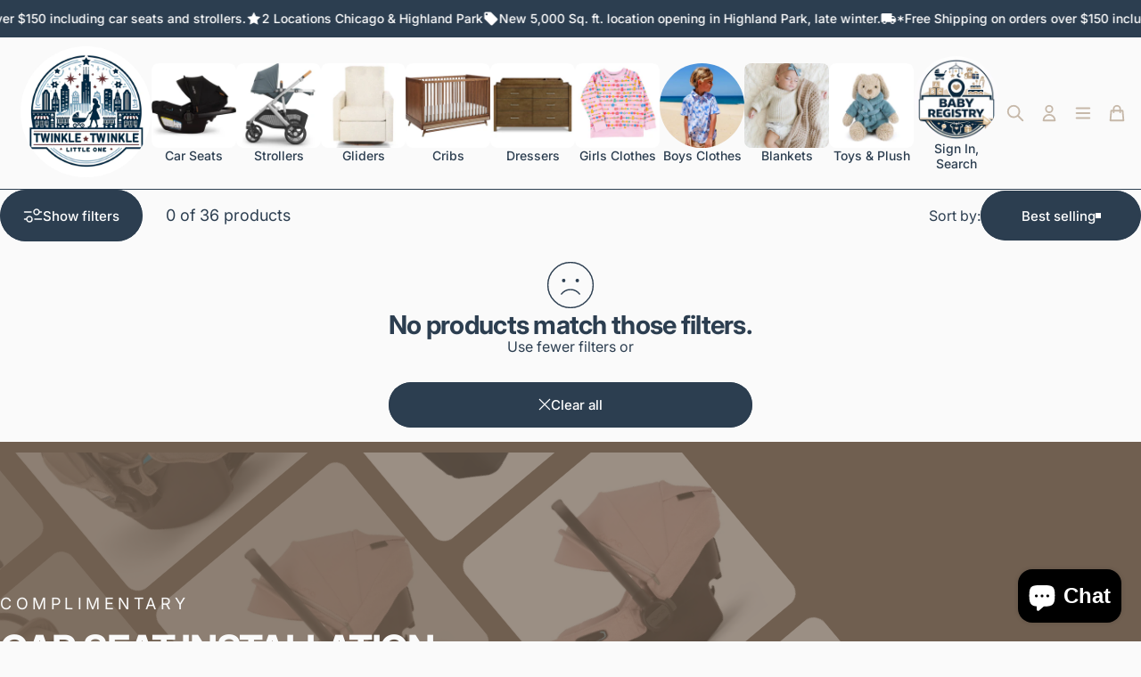

--- FILE ---
content_type: text/html; charset=utf-8
request_url: https://twinkletwinklelittleone.com/collections/tween-summer-sale?filter.v.option.color=Camo
body_size: 49188
content:
<!doctype html>
<html class="no-js" lang="en" dir="ltr">
  <head>
    <meta charset="utf-8">
    <meta http-equiv="X-UA-Compatible" content="IE=edge,chrome=1">
    <meta name="viewport" content="width=device-width,initial-scale=1">
    <meta name="theme-color" content="#2c3e50">
    <link rel="canonical" href="https://twinkletwinklelittleone.com/collections/tween-summer-sale">
    <link rel="preconnect" href="https://cdn.shopify.com" crossorigin>
    <link rel="preconnect" href="https://fonts.shopifycdn.com" crossorigin>
    <link rel="dns-prefetch" href="https://ajax.googleapis.com">
    <link rel="dns-prefetch" href="https://maps.googleapis.com">
    <link rel="dns-prefetch" href="https://maps.gstatic.com">
<link rel="shortcut icon" href="//twinkletwinklelittleone.com/cdn/shop/files/White_Background_2aa8e309-0114-4e24-8420-e7131b7eecaf.png?crop=center&height=32&v=1758503529&width=32" type="image/png" /><title>Tween Summer Sale &ndash; Twinkle Twinkle Little One</title><meta name="description" content="65% OFF">
<meta property="og:site_name" content="Twinkle Twinkle Little One">
<meta property="og:url" content="https://twinkletwinklelittleone.com/collections/tween-summer-sale">
<meta property="og:title" content="Tween Summer Sale">
<meta property="og:type" content="website">
<meta property="og:description" content="65% OFF"><meta property="og:image" content="http://twinkletwinklelittleone.com/cdn/shop/files/receipt_logo_3974820a-6704-4964-a8fa-b9c91ecf4aef.png?v=1710348093">
  <meta property="og:image:secure_url" content="https://twinkletwinklelittleone.com/cdn/shop/files/receipt_logo_3974820a-6704-4964-a8fa-b9c91ecf4aef.png?v=1710348093">
  <meta property="og:image:width" content="400">
  <meta property="og:image:height" content="200"><meta name="twitter:site" content="@">
<meta name="twitter:card" content="summary_large_image">
<meta name="twitter:title" content="Tween Summer Sale">
<meta name="twitter:description" content="65% OFF">
<style>@font-face {
  font-family: Inter;
  font-weight: 400;
  font-style: normal;
  font-display: swap;
  src: url("//twinkletwinklelittleone.com/cdn/fonts/inter/inter_n4.b2a3f24c19b4de56e8871f609e73ca7f6d2e2bb9.woff2") format("woff2"),
       url("//twinkletwinklelittleone.com/cdn/fonts/inter/inter_n4.af8052d517e0c9ffac7b814872cecc27ae1fa132.woff") format("woff");
}
@font-face {
  font-family: Inter;
  font-weight: 500;
  font-style: normal;
  font-display: swap;
  src: url("//twinkletwinklelittleone.com/cdn/fonts/inter/inter_n5.d7101d5e168594dd06f56f290dd759fba5431d97.woff2") format("woff2"),
       url("//twinkletwinklelittleone.com/cdn/fonts/inter/inter_n5.5332a76bbd27da00474c136abb1ca3cbbf259068.woff") format("woff");
}
@font-face {
  font-family: Inter;
  font-weight: 700;
  font-style: normal;
  font-display: swap;
  src: url("//twinkletwinklelittleone.com/cdn/fonts/inter/inter_n7.02711e6b374660cfc7915d1afc1c204e633421e4.woff2") format("woff2"),
       url("//twinkletwinklelittleone.com/cdn/fonts/inter/inter_n7.6dab87426f6b8813070abd79972ceaf2f8d3b012.woff") format("woff");
}
@font-face {
  font-family: Inter;
  font-weight: 400;
  font-style: italic;
  font-display: swap;
  src: url("//twinkletwinklelittleone.com/cdn/fonts/inter/inter_i4.feae1981dda792ab80d117249d9c7e0f1017e5b3.woff2") format("woff2"),
       url("//twinkletwinklelittleone.com/cdn/fonts/inter/inter_i4.62773b7113d5e5f02c71486623cf828884c85c6e.woff") format("woff");
}
@font-face {
  font-family: Inter;
  font-weight: 700;
  font-style: italic;
  font-display: swap;
  src: url("//twinkletwinklelittleone.com/cdn/fonts/inter/inter_i7.b377bcd4cc0f160622a22d638ae7e2cd9b86ea4c.woff2") format("woff2"),
       url("//twinkletwinklelittleone.com/cdn/fonts/inter/inter_i7.7c69a6a34e3bb44fcf6f975857e13b9a9b25beb4.woff") format("woff");
}
:root {
    /*! General */
    --color-base-text: 44 62 80;
    --color-base-highlight: 198 184 169;
    --color-base-background: 250 250 250;
    --color-base-button: 44 62 80;
    --color-base-button-gradient: #2c3e50;
    --color-base-button-text: 255 255 255;
    --color-keyboard-focus: 11 97 205;
    --color-shadow: 168 232 226;
    --color-price: 44 62 80;
    --color-sale-price: 198 184 169;
    --color-sale-tag: 44 62 80;
    --color-sale-tag-text: 250 250 250;
    --color-rating: 245 158 11;
    --color-placeholder: 250 250 250;
    --color-success-text: 77 124 15;
    --color-success-background: 247 254 231;
    --color-error-text: 190 18 60;
    --color-error-background: 255 241 242;
    --color-info-text: 180 83 9;
    --color-info-background: 255 251 235;
    
    /*! Menu and drawers */
    --color-drawer-text: 44 62 80;
    --color-drawer-background: 255 255 255;
    --color-drawer-button-background: 198 184 169;
    --color-drawer-button-gradient: #c6b8a9ff;
    --color-drawer-button-text: 255 255 255;
    --color-drawer-overlay: 14 14 14;

    /*! Product card */
    --card-radius: var(--rounded-card);
    --card-border-width: 0.0rem;
    --card-border-opacity: 0.0;
    --card-shadow-opacity: 0.1;
    --card-shadow-horizontal-offset: 0.0rem;
    --card-shadow-vertical-offset: 0.0rem;

    /*! Buttons */
    --buttons-radius: var(--rounded-button);
    --buttons-border-width: 2px;
    --buttons-border-opacity: 1.0;
    --buttons-shadow-opacity: 0.0;
    --buttons-shadow-horizontal-offset: 0px;
    --buttons-shadow-vertical-offset: 0px;

    /*! Inputs */
    --inputs-radius: var(--rounded-input);
    --inputs-border-width: 0px;
    --inputs-border-opacity: 0.65;

    /*! Spacing */
    --sp-0d5: 0.125rem;
    --sp-1: 0.25rem;
    --sp-1d5: 0.375rem;
    --sp-2: 0.5rem;
    --sp-2d5: 0.625rem;
    --sp-3: 0.75rem;
    --sp-3d5: 0.875rem;
    --sp-4: 1rem;
    --sp-4d5: 1.125rem;
    --sp-5: 1.25rem;
    --sp-5d5: 1.375rem;
    --sp-6: 1.5rem;
    --sp-6d5: 1.625rem;
    --sp-7: 1.75rem;
    --sp-7d5: 1.875rem;
    --sp-8: 2rem;
    --sp-8d5: 2.125rem;
    --sp-9: 2.25rem;
    --sp-9d5: 2.375rem;
    --sp-10: 2.5rem;
    --sp-10d5: 2.625rem;
    --sp-11: 2.75rem;
    --sp-12: 3rem;
    --sp-13: 3.25rem;
    --sp-14: 3.5rem;
    --sp-15: 3.875rem;
    --sp-16: 4rem;
    --sp-18: 4.5rem;
    --sp-20: 5rem;
    --sp-23: 5.625rem;
    --sp-24: 6rem;
    --sp-28: 7rem;
    --sp-32: 8rem;
    --sp-36: 9rem;
    --sp-40: 10rem;
    --sp-44: 11rem;
    --sp-48: 12rem;
    --sp-52: 13rem;
    --sp-56: 14rem;
    --sp-60: 15rem;
    --sp-64: 16rem;
    --sp-68: 17rem;
    --sp-72: 18rem;
    --sp-80: 20rem;
    --sp-96: 24rem;
    --sp-100: 32rem;

    /*! Font family */
    --font-heading-family: Inter, sans-serif;
    --font-heading-style: normal;
    --font-heading-weight: 700;
    --font-heading-line-height: 0.8;
    --font-heading-letter-spacing: -0.03em;
    

    --font-body-family: Inter, sans-serif;
    --font-body-style: normal;
    --font-body-weight: 400;
    --font-body-line-height: 1;
    --font-body-letter-spacing: 0.0em;

    --font-navigation-family: var(--font-body-family);
    --font-navigation-size: clamp(0.875rem, 0.748rem + 0.3174vw, 1.125rem);
    --font-navigation-weight: 500;
    

    --font-button-family: var(--font-heading-family);
    --font-button-size: clamp(0.875rem, 0.8115rem + 0.1587vw, 1.0rem);
    --font-button-weight: 500;
    

    --font-product-family: var(--font-heading-family);
    --font-product-size: clamp(0.75rem, 0.873rem + 0.3175vw, 1.0rem);
    --font-product-weight: 500;
    
      --font-product-text-transform: uppercase;
    

    /*! Font size */
    --text-3xs: 0.625rem;
    --text-2xs: 0.6875rem;
    --text-xs: 0.75rem;
    --text-2sm: 0.8125rem;
    --text-sm: 0.875rem;
    --text-base: 1.0rem;
    --text-lg: 1.125rem;
    --text-xl: 1.25rem;
    --text-2xl: 1.5rem;
    --text-3xl: 1.875rem;
    --text-4xl: 2.25rem;
    --text-5xl: 3.0rem;
    --text-6xl: 3.75rem;
    --text-7xl: 4.5rem;
    --text-8xl: 6.0rem;

    /*! Layout */
    --page-width: 1900px;
    --gap-padding: clamp(var(--sp-5), 2.526vw, var(--sp-12));
    --grid-gap: clamp(40px, 20vw, 60px);
    --page-padding: var(--sp-5);
    --page-container: min(calc(100vw - var(--scrollbar-width, 0px) - var(--page-padding) * 2), var(--page-width));
    --rounded-button: 3.75rem;
    --rounded-input: 0.375rem;
    --rounded-card: clamp(var(--sp-2d5), 1.053vw, var(--sp-5));
    --rounded-block: clamp(var(--sp-2d5), 1.053vw, var(--sp-5));

    /*! Other */
    --icon-weight: 1.4px;
  }

  @media screen and (min-width: 1024px) {
    :root {
      --page-padding: var(--sp-9);
    }
  }

  @media screen and (min-width: 1280px) {
    :root {
      --gap-padding: var(--sp-12);
      --page-padding: var(--sp-12);
      --page-container: min(calc(100vw - var(--scrollbar-width, 0px) - var(--page-padding) * 2), max(var(--page-width), 1280px));
    }
  }

  @media screen and (min-width: 1536px) {
    :root {
      --page-padding: max(var(--sp-12), 50vw - var(--scrollbar-width, 0px)/2 - var(--page-width)/2);
    }
  }
</style>
  <link rel="preload" as="font" href="//twinkletwinklelittleone.com/cdn/fonts/inter/inter_n4.b2a3f24c19b4de56e8871f609e73ca7f6d2e2bb9.woff2" type="font/woff2" crossorigin>

  <link rel="preload" as="font" href="//twinkletwinklelittleone.com/cdn/fonts/inter/inter_n7.02711e6b374660cfc7915d1afc1c204e633421e4.woff2" type="font/woff2" crossorigin>
<link href="//twinkletwinklelittleone.com/cdn/shop/t/161/assets/theme.css?v=54130150842442101401765572104" rel="stylesheet" type="text/css" media="all" /><link rel="stylesheet" href="//twinkletwinklelittleone.com/cdn/shop/t/161/assets/apps.css?v=162097722211979372921765572104" media="print" fetchpriority="low" onload="this.media='all'">

    <script>window.performance && window.performance.mark && window.performance.mark('shopify.content_for_header.start');</script><meta name="google-site-verification" content="_tzxLUhVT0sCSyBoghGOkbScGHSNc4-16gnspzgjbxY">
<meta name="google-site-verification" content="NhORj_5hbHkFBqQAAU2nf16jBqpMj8suSmwA56vpHa0">
<meta name="facebook-domain-verification" content="pzinacrra1dyi73bgw3ptfronejh1q">
<meta name="facebook-domain-verification" content="idpu04futh0qpva6wz2g2mxaly81ar">
<meta name="facebook-domain-verification" content="mpp3wd732c222dim0kxbo8e540o71x">
<meta id="shopify-digital-wallet" name="shopify-digital-wallet" content="/57845612725/digital_wallets/dialog">
<meta name="shopify-checkout-api-token" content="44be2241f93845d48a6c2305295858d5">
<meta id="in-context-paypal-metadata" data-shop-id="57845612725" data-venmo-supported="false" data-environment="production" data-locale="en_US" data-paypal-v4="true" data-currency="USD">
<link rel="alternate" type="application/atom+xml" title="Feed" href="/collections/tween-summer-sale.atom" />
<link rel="alternate" type="application/json+oembed" href="https://twinkletwinklelittleone.com/collections/tween-summer-sale.oembed">
<script async="async" src="/checkouts/internal/preloads.js?locale=en-US"></script>
<link rel="preconnect" href="https://shop.app" crossorigin="anonymous">
<script async="async" src="https://shop.app/checkouts/internal/preloads.js?locale=en-US&shop_id=57845612725" crossorigin="anonymous"></script>
<script id="apple-pay-shop-capabilities" type="application/json">{"shopId":57845612725,"countryCode":"US","currencyCode":"USD","merchantCapabilities":["supports3DS"],"merchantId":"gid:\/\/shopify\/Shop\/57845612725","merchantName":"Twinkle Twinkle Little One","requiredBillingContactFields":["postalAddress","email","phone"],"requiredShippingContactFields":["postalAddress","email","phone"],"shippingType":"shipping","supportedNetworks":["visa","masterCard","amex","discover","elo","jcb"],"total":{"type":"pending","label":"Twinkle Twinkle Little One","amount":"1.00"},"shopifyPaymentsEnabled":true,"supportsSubscriptions":true}</script>
<script id="shopify-features" type="application/json">{"accessToken":"44be2241f93845d48a6c2305295858d5","betas":["rich-media-storefront-analytics"],"domain":"twinkletwinklelittleone.com","predictiveSearch":true,"shopId":57845612725,"locale":"en"}</script>
<script>var Shopify = Shopify || {};
Shopify.shop = "twinkle-twinkle-little-one-chicago.myshopify.com";
Shopify.locale = "en";
Shopify.currency = {"active":"USD","rate":"1.0"};
Shopify.country = "US";
Shopify.theme = {"name":"2026 1.0","id":186913849525,"schema_name":"Concept","schema_version":"5.2.0","theme_store_id":2412,"role":"main"};
Shopify.theme.handle = "null";
Shopify.theme.style = {"id":null,"handle":null};
Shopify.cdnHost = "twinkletwinklelittleone.com/cdn";
Shopify.routes = Shopify.routes || {};
Shopify.routes.root = "/";</script>
<script type="module">!function(o){(o.Shopify=o.Shopify||{}).modules=!0}(window);</script>
<script>!function(o){function n(){var o=[];function n(){o.push(Array.prototype.slice.apply(arguments))}return n.q=o,n}var t=o.Shopify=o.Shopify||{};t.loadFeatures=n(),t.autoloadFeatures=n()}(window);</script>
<script>
  window.ShopifyPay = window.ShopifyPay || {};
  window.ShopifyPay.apiHost = "shop.app\/pay";
  window.ShopifyPay.redirectState = null;
</script>
<script id="shop-js-analytics" type="application/json">{"pageType":"collection"}</script>
<script defer="defer" async type="module" src="//twinkletwinklelittleone.com/cdn/shopifycloud/shop-js/modules/v2/client.init-shop-cart-sync_C5BV16lS.en.esm.js"></script>
<script defer="defer" async type="module" src="//twinkletwinklelittleone.com/cdn/shopifycloud/shop-js/modules/v2/chunk.common_CygWptCX.esm.js"></script>
<script type="module">
  await import("//twinkletwinklelittleone.com/cdn/shopifycloud/shop-js/modules/v2/client.init-shop-cart-sync_C5BV16lS.en.esm.js");
await import("//twinkletwinklelittleone.com/cdn/shopifycloud/shop-js/modules/v2/chunk.common_CygWptCX.esm.js");

  window.Shopify.SignInWithShop?.initShopCartSync?.({"fedCMEnabled":true,"windoidEnabled":true});

</script>
<script>
  window.Shopify = window.Shopify || {};
  if (!window.Shopify.featureAssets) window.Shopify.featureAssets = {};
  window.Shopify.featureAssets['shop-js'] = {"shop-cart-sync":["modules/v2/client.shop-cart-sync_ZFArdW7E.en.esm.js","modules/v2/chunk.common_CygWptCX.esm.js"],"init-fed-cm":["modules/v2/client.init-fed-cm_CmiC4vf6.en.esm.js","modules/v2/chunk.common_CygWptCX.esm.js"],"shop-button":["modules/v2/client.shop-button_tlx5R9nI.en.esm.js","modules/v2/chunk.common_CygWptCX.esm.js"],"shop-cash-offers":["modules/v2/client.shop-cash-offers_DOA2yAJr.en.esm.js","modules/v2/chunk.common_CygWptCX.esm.js","modules/v2/chunk.modal_D71HUcav.esm.js"],"init-windoid":["modules/v2/client.init-windoid_sURxWdc1.en.esm.js","modules/v2/chunk.common_CygWptCX.esm.js"],"shop-toast-manager":["modules/v2/client.shop-toast-manager_ClPi3nE9.en.esm.js","modules/v2/chunk.common_CygWptCX.esm.js"],"init-shop-email-lookup-coordinator":["modules/v2/client.init-shop-email-lookup-coordinator_B8hsDcYM.en.esm.js","modules/v2/chunk.common_CygWptCX.esm.js"],"init-shop-cart-sync":["modules/v2/client.init-shop-cart-sync_C5BV16lS.en.esm.js","modules/v2/chunk.common_CygWptCX.esm.js"],"avatar":["modules/v2/client.avatar_BTnouDA3.en.esm.js"],"pay-button":["modules/v2/client.pay-button_FdsNuTd3.en.esm.js","modules/v2/chunk.common_CygWptCX.esm.js"],"init-customer-accounts":["modules/v2/client.init-customer-accounts_DxDtT_ad.en.esm.js","modules/v2/client.shop-login-button_C5VAVYt1.en.esm.js","modules/v2/chunk.common_CygWptCX.esm.js","modules/v2/chunk.modal_D71HUcav.esm.js"],"init-shop-for-new-customer-accounts":["modules/v2/client.init-shop-for-new-customer-accounts_ChsxoAhi.en.esm.js","modules/v2/client.shop-login-button_C5VAVYt1.en.esm.js","modules/v2/chunk.common_CygWptCX.esm.js","modules/v2/chunk.modal_D71HUcav.esm.js"],"shop-login-button":["modules/v2/client.shop-login-button_C5VAVYt1.en.esm.js","modules/v2/chunk.common_CygWptCX.esm.js","modules/v2/chunk.modal_D71HUcav.esm.js"],"init-customer-accounts-sign-up":["modules/v2/client.init-customer-accounts-sign-up_CPSyQ0Tj.en.esm.js","modules/v2/client.shop-login-button_C5VAVYt1.en.esm.js","modules/v2/chunk.common_CygWptCX.esm.js","modules/v2/chunk.modal_D71HUcav.esm.js"],"shop-follow-button":["modules/v2/client.shop-follow-button_Cva4Ekp9.en.esm.js","modules/v2/chunk.common_CygWptCX.esm.js","modules/v2/chunk.modal_D71HUcav.esm.js"],"checkout-modal":["modules/v2/client.checkout-modal_BPM8l0SH.en.esm.js","modules/v2/chunk.common_CygWptCX.esm.js","modules/v2/chunk.modal_D71HUcav.esm.js"],"lead-capture":["modules/v2/client.lead-capture_Bi8yE_yS.en.esm.js","modules/v2/chunk.common_CygWptCX.esm.js","modules/v2/chunk.modal_D71HUcav.esm.js"],"shop-login":["modules/v2/client.shop-login_D6lNrXab.en.esm.js","modules/v2/chunk.common_CygWptCX.esm.js","modules/v2/chunk.modal_D71HUcav.esm.js"],"payment-terms":["modules/v2/client.payment-terms_CZxnsJam.en.esm.js","modules/v2/chunk.common_CygWptCX.esm.js","modules/v2/chunk.modal_D71HUcav.esm.js"]};
</script>
<script>(function() {
  var isLoaded = false;
  function asyncLoad() {
    if (isLoaded) return;
    isLoaded = true;
    var urls = ["\/\/cdn.shopify.com\/proxy\/be254285163e79fcd7005a69f049aadd6a2af2b68ddf84a3ddd53b124ccd597b\/depo.sidepanda.com\/scripttag\/script_tag?shop=twinkle-twinkle-little-one-chicago.myshopify.com\u0026sp-cache-control=cHVibGljLCBtYXgtYWdlPTkwMA","\/\/shopify.privy.com\/widget.js?shop=twinkle-twinkle-little-one-chicago.myshopify.com","https:\/\/script.preflect.com\/62700e7d367d87afc6dfce26?shop=twinkle-twinkle-little-one-chicago.myshopify.com","https:\/\/orderstatus.w3apps.co\/js\/orderlookup.js?shop=twinkle-twinkle-little-one-chicago.myshopify.com","https:\/\/cdn.hextom.com\/js\/freeshippingbar.js?shop=twinkle-twinkle-little-one-chicago.myshopify.com","https:\/\/sdk.postscript.io\/sdk-script-loader.bundle.js?shopId=49161\u0026shop=twinkle-twinkle-little-one-chicago.myshopify.com","https:\/\/omnisnippet1.com\/platforms\/shopify.js?source=scriptTag\u0026v=2025-11-12T14\u0026shop=twinkle-twinkle-little-one-chicago.myshopify.com"];
    for (var i = 0; i < urls.length; i++) {
      var s = document.createElement('script');
      s.type = 'text/javascript';
      s.async = true;
      s.src = urls[i];
      var x = document.getElementsByTagName('script')[0];
      x.parentNode.insertBefore(s, x);
    }
  };
  if(window.attachEvent) {
    window.attachEvent('onload', asyncLoad);
  } else {
    window.addEventListener('load', asyncLoad, false);
  }
})();</script>
<script id="__st">var __st={"a":57845612725,"offset":-21600,"reqid":"227f9ebb-5fc3-428e-a3d7-08cddb7aadbc-1768738814","pageurl":"twinkletwinklelittleone.com\/collections\/tween-summer-sale?filter.v.option.color=Camo","u":"a2c48640f606","p":"collection","rtyp":"collection","rid":304091857077};</script>
<script>window.ShopifyPaypalV4VisibilityTracking = true;</script>
<script id="captcha-bootstrap">!function(){'use strict';const t='contact',e='account',n='new_comment',o=[[t,t],['blogs',n],['comments',n],[t,'customer']],c=[[e,'customer_login'],[e,'guest_login'],[e,'recover_customer_password'],[e,'create_customer']],r=t=>t.map((([t,e])=>`form[action*='/${t}']:not([data-nocaptcha='true']) input[name='form_type'][value='${e}']`)).join(','),a=t=>()=>t?[...document.querySelectorAll(t)].map((t=>t.form)):[];function s(){const t=[...o],e=r(t);return a(e)}const i='password',u='form_key',d=['recaptcha-v3-token','g-recaptcha-response','h-captcha-response',i],f=()=>{try{return window.sessionStorage}catch{return}},m='__shopify_v',_=t=>t.elements[u];function p(t,e,n=!1){try{const o=window.sessionStorage,c=JSON.parse(o.getItem(e)),{data:r}=function(t){const{data:e,action:n}=t;return t[m]||n?{data:e,action:n}:{data:t,action:n}}(c);for(const[e,n]of Object.entries(r))t.elements[e]&&(t.elements[e].value=n);n&&o.removeItem(e)}catch(o){console.error('form repopulation failed',{error:o})}}const l='form_type',E='cptcha';function T(t){t.dataset[E]=!0}const w=window,h=w.document,L='Shopify',v='ce_forms',y='captcha';let A=!1;((t,e)=>{const n=(g='f06e6c50-85a8-45c8-87d0-21a2b65856fe',I='https://cdn.shopify.com/shopifycloud/storefront-forms-hcaptcha/ce_storefront_forms_captcha_hcaptcha.v1.5.2.iife.js',D={infoText:'Protected by hCaptcha',privacyText:'Privacy',termsText:'Terms'},(t,e,n)=>{const o=w[L][v],c=o.bindForm;if(c)return c(t,g,e,D).then(n);var r;o.q.push([[t,g,e,D],n]),r=I,A||(h.body.append(Object.assign(h.createElement('script'),{id:'captcha-provider',async:!0,src:r})),A=!0)});var g,I,D;w[L]=w[L]||{},w[L][v]=w[L][v]||{},w[L][v].q=[],w[L][y]=w[L][y]||{},w[L][y].protect=function(t,e){n(t,void 0,e),T(t)},Object.freeze(w[L][y]),function(t,e,n,w,h,L){const[v,y,A,g]=function(t,e,n){const i=e?o:[],u=t?c:[],d=[...i,...u],f=r(d),m=r(i),_=r(d.filter((([t,e])=>n.includes(e))));return[a(f),a(m),a(_),s()]}(w,h,L),I=t=>{const e=t.target;return e instanceof HTMLFormElement?e:e&&e.form},D=t=>v().includes(t);t.addEventListener('submit',(t=>{const e=I(t);if(!e)return;const n=D(e)&&!e.dataset.hcaptchaBound&&!e.dataset.recaptchaBound,o=_(e),c=g().includes(e)&&(!o||!o.value);(n||c)&&t.preventDefault(),c&&!n&&(function(t){try{if(!f())return;!function(t){const e=f();if(!e)return;const n=_(t);if(!n)return;const o=n.value;o&&e.removeItem(o)}(t);const e=Array.from(Array(32),(()=>Math.random().toString(36)[2])).join('');!function(t,e){_(t)||t.append(Object.assign(document.createElement('input'),{type:'hidden',name:u})),t.elements[u].value=e}(t,e),function(t,e){const n=f();if(!n)return;const o=[...t.querySelectorAll(`input[type='${i}']`)].map((({name:t})=>t)),c=[...d,...o],r={};for(const[a,s]of new FormData(t).entries())c.includes(a)||(r[a]=s);n.setItem(e,JSON.stringify({[m]:1,action:t.action,data:r}))}(t,e)}catch(e){console.error('failed to persist form',e)}}(e),e.submit())}));const S=(t,e)=>{t&&!t.dataset[E]&&(n(t,e.some((e=>e===t))),T(t))};for(const o of['focusin','change'])t.addEventListener(o,(t=>{const e=I(t);D(e)&&S(e,y())}));const B=e.get('form_key'),M=e.get(l),P=B&&M;t.addEventListener('DOMContentLoaded',(()=>{const t=y();if(P)for(const e of t)e.elements[l].value===M&&p(e,B);[...new Set([...A(),...v().filter((t=>'true'===t.dataset.shopifyCaptcha))])].forEach((e=>S(e,t)))}))}(h,new URLSearchParams(w.location.search),n,t,e,['guest_login'])})(!0,!0)}();</script>
<script integrity="sha256-4kQ18oKyAcykRKYeNunJcIwy7WH5gtpwJnB7kiuLZ1E=" data-source-attribution="shopify.loadfeatures" defer="defer" src="//twinkletwinklelittleone.com/cdn/shopifycloud/storefront/assets/storefront/load_feature-a0a9edcb.js" crossorigin="anonymous"></script>
<script crossorigin="anonymous" defer="defer" src="//twinkletwinklelittleone.com/cdn/shopifycloud/storefront/assets/shopify_pay/storefront-65b4c6d7.js?v=20250812"></script>
<script data-source-attribution="shopify.dynamic_checkout.dynamic.init">var Shopify=Shopify||{};Shopify.PaymentButton=Shopify.PaymentButton||{isStorefrontPortableWallets:!0,init:function(){window.Shopify.PaymentButton.init=function(){};var t=document.createElement("script");t.src="https://twinkletwinklelittleone.com/cdn/shopifycloud/portable-wallets/latest/portable-wallets.en.js",t.type="module",document.head.appendChild(t)}};
</script>
<script data-source-attribution="shopify.dynamic_checkout.buyer_consent">
  function portableWalletsHideBuyerConsent(e){var t=document.getElementById("shopify-buyer-consent"),n=document.getElementById("shopify-subscription-policy-button");t&&n&&(t.classList.add("hidden"),t.setAttribute("aria-hidden","true"),n.removeEventListener("click",e))}function portableWalletsShowBuyerConsent(e){var t=document.getElementById("shopify-buyer-consent"),n=document.getElementById("shopify-subscription-policy-button");t&&n&&(t.classList.remove("hidden"),t.removeAttribute("aria-hidden"),n.addEventListener("click",e))}window.Shopify?.PaymentButton&&(window.Shopify.PaymentButton.hideBuyerConsent=portableWalletsHideBuyerConsent,window.Shopify.PaymentButton.showBuyerConsent=portableWalletsShowBuyerConsent);
</script>
<script data-source-attribution="shopify.dynamic_checkout.cart.bootstrap">document.addEventListener("DOMContentLoaded",(function(){function t(){return document.querySelector("shopify-accelerated-checkout-cart, shopify-accelerated-checkout")}if(t())Shopify.PaymentButton.init();else{new MutationObserver((function(e,n){t()&&(Shopify.PaymentButton.init(),n.disconnect())})).observe(document.body,{childList:!0,subtree:!0})}}));
</script>
<link id="shopify-accelerated-checkout-styles" rel="stylesheet" media="screen" href="https://twinkletwinklelittleone.com/cdn/shopifycloud/portable-wallets/latest/accelerated-checkout-backwards-compat.css" crossorigin="anonymous">
<style id="shopify-accelerated-checkout-cart">
        #shopify-buyer-consent {
  margin-top: 1em;
  display: inline-block;
  width: 100%;
}

#shopify-buyer-consent.hidden {
  display: none;
}

#shopify-subscription-policy-button {
  background: none;
  border: none;
  padding: 0;
  text-decoration: underline;
  font-size: inherit;
  cursor: pointer;
}

#shopify-subscription-policy-button::before {
  box-shadow: none;
}

      </style>

<script>window.performance && window.performance.mark && window.performance.mark('shopify.content_for_header.end');</script>

    <script src="//twinkletwinklelittleone.com/cdn/shop/t/161/assets/vendor.js?v=83836565987576270061765572104" defer="defer"></script>
    <script src="//twinkletwinklelittleone.com/cdn/shop/t/161/assets/theme.js?v=66574789208036865481765572104" defer="defer"></script><script>
  document.documentElement.classList.replace('no-js', 'js');

  window.theme = window.theme || {};
  theme.routes = {
    shop_url: 'https://twinkletwinklelittleone.com',
    root_url: '/',
    cart_url: '/cart',
    cart_add_url: '/cart/add',
    cart_change_url: '/cart/change',
    cart_update_url: '/cart/update',
    search_url: '/search',
    predictive_search_url: '/search/suggest'
  };

  theme.variantStrings = {
    preOrder: "Pre-order",
    addToCart: "Add to cart",
    soldOut: "Sold Out",
    unavailable: "Unavailable",
    addToBundle: "Add to bundle",
    backInStock: "Notify me when it’s available"
  };

  theme.shippingCalculatorStrings = {
    error: "One or more errors occurred while retrieving the shipping rates:",
    notFound: "Sorry, we do not ship to your address.",
    oneResult: "There is one shipping rate for your address:",
    multipleResults: "There are multiple shipping rates for your address:"
  };

  theme.discountStrings = {
    error: "Discount code cannot be applied to your cart",
    shippingError: "Shipping discounts are shown at checkout after adding an address"
  };

  theme.recipientFormStrings = {
    expanded: "Gift card recipient form expanded",
    collapsed: "Gift card recipient form collapsed"
  };

  theme.quickOrderListStrings = {
    itemsAdded: "[quantity] items added",
    itemAdded: "[quantity] item added",
    itemsRemoved: "[quantity] items removed",
    itemRemoved: "[quantity] item removed",
    viewCart: "View cart",
    each: "[money]\/ea",
    minError: "This item has a minimum of [min]",
    maxError: "This item has a maximum of [max]",
    stepError: "You can only add this item in increments of [step]"
  };

  theme.cartStrings = {
    error: "There was an error while updating your cart. Please try again.",
    quantityError: "You can only add [quantity] of this item to your cart.",
    giftNoteAttribute: "Gift note",
    giftWrapAttribute: "Gift wrapping",
    giftWrapBooleanTrue: "Yes",
    targetProductAttribute: "For"
  };

  theme.dateStrings = {
    d: "d",
    day: "Day",
    days: "Days",
    h: "h",
    hour: "Hour",
    hours: "Hours",
    m: "m",
    minute: "Min",
    minutes: "Mins",
    s: "s",
    second: "Sec",
    seconds: "Secs"
  };theme.strings = {
    recentlyViewedEmpty: "Your recently viewed is empty.",
    close: "Close",
    next: "Next",
    previous: "Previous",
    qrImageAlt: "QR code — scan to redeem gift card"
  };

  theme.settings = {
    moneyFormat: "${{amount}}",
    moneyWithCurrencyFormat: "${{amount}} USD",
    currencyCodeEnabled: false,
    externalLinksNewTab: false,
    cartType: "page",
    isCartTemplate: false,
    pswpModule: "\/\/twinkletwinklelittleone.com\/cdn\/shop\/t\/161\/assets\/photoswipe.min.js?v=41760041872977459911765572104",
    themeName: 'Concept',
    themeVersion: '5.2.0',
    agencyId: ''
  };</script>
<!-- BEGIN app block: shopify://apps/gtm-data-layer/blocks/gropulse-gtm/ec1066b4-8b00-4630-a216-c88f51204a28 --><!-- BEGIN app snippet: custom-event-selector -->

<div id="gropulse-custom-event-selector-modal" class="gropulse-custom-event-modal">
  <div class="gropulse-custom-event-modal-content">
    <div class="gropulse-custom-event-modal-header">
      <p class="gropulse-modal-title">Custom Event Setup</p>
      <span class="gropulse-custom-event-close">&times;</span>
    </div>
    <div class="gropulse-custom-event-modal-body">
      <p>Click on the elements you want to track as custom events. Selected elements will appear in the list below.</p>

      <button id="gropulse-track-new-button" class="gropulse-track-new-button">Track New Element</button>

      <div class="gropulse-selected-elements">
        <span class="gropulse-selected-elements-title">Selected Elements (0)</span>
        <ul id="gropulse-selected-elements-list"></ul>
      </div>
    </div>
    <div class="gropulse-custom-event-modal-footer">
      <button id="gropulse-finish-setup-button" class="gropulse-finish-setup-button">Finish Setup</button>
    </div>
  </div>
</div>

<style>
.gropulse-custom-event-modal {
  display: none;
  position: fixed;
  z-index: 99999;
  left: 20px;
  top: 20px;
  width: 400px;
  background-color: #fff;
  border-radius: 8px;
  box-shadow: 0 4px 20px rgba(0, 0, 0, 0.2);
  font-family: -apple-system, BlinkMacSystemFont, "Segoe UI", Roboto, Helvetica, Arial, sans-serif;
  max-height: 90vh;
  overflow-y: auto;
}

.gropulse-custom-event-modal-content {
  width: 100%;
}

.gropulse-custom-event-modal-header {
  padding: 15px 20px;
  display: flex;
  justify-content: space-between;
  align-items: center;
  border-bottom: 1px solid #e5e5e5;
}

.gropulse-custom-event-modal-header .gropulse-modal-title {
  margin: 0;
  font-size: 18px;
  font-weight: 600;
  color: #333;
}

.gropulse-custom-event-close {
  color: #aaa;
  font-size: 24px;
  font-weight: bold;
  cursor: pointer;
}

.gropulse-custom-event-close:hover {
  color: #555;
}

.gropulse-custom-event-modal-body {
  padding: 20px;
}

.gropulse-custom-event-modal-footer {
  padding: 15px 20px;
  border-top: 1px solid #e5e5e5;
  text-align: right;
}

.gropulse-track-new-button,
.gropulse-finish-setup-button {
  padding: 10px 15px;
  border-radius: 4px;
  border: none;
  font-size: 14px;
  font-weight: 500;
  cursor: pointer;
}

.gropulse-track-new-button {
  background-color: #4CAF50;
  color: white;
  margin-top: 10px;
}

.gropulse-finish-setup-button {
  background-color: #2196F3;
  color: white;
}

.gropulse-selected-elements {
  margin-top: 20px;
}

.gropulse-selected-elements-title {
  display: block;
  font-size: 16px;
  margin-bottom: 10px;
  font-weight: 500;
}

#gropulse-selected-elements-list {
  list-style: none;
  padding: 0;
  margin: 0;
  max-height: 200px;
  overflow-y: auto;
  border: 1px solid #e5e5e5;
  border-radius: 4px;
}

#gropulse-selected-elements-list li {
  padding: 10px;
  border-bottom: 1px solid #e5e5e5;
  display: flex;
  justify-content: space-between;
  align-items: center;
}

#gropulse-selected-elements-list li:last-child {
  border-bottom: none;
}

.gropulse-element-info {
  flex: 1;
  font-size: 14px;
  word-break: break-word;
}

.gropulse-remove-element {
  color: #f44336;
  cursor: pointer;
  margin-left: 10px;
}

.gropulse-page-overlay {
  position: fixed;
  top: 0;
  left: 0;
  width: 100%;
  height: 100%;
  background-color: rgba(0, 0, 0, 0.3);
  z-index: 99990;
  pointer-events: none;
}

.gropulse-highlight-element {
  position: absolute;
  pointer-events: none;
  background-color: rgba(76, 175, 80, 0.2);
  border: 2px solid #4CAF50;
  z-index: 99991;
  box-sizing: border-box;
}

/* Make modal draggable */
.gropulse-custom-event-modal-header {
  cursor: move;
}

/* Responsive styles */
@media screen and (max-width: 480px) {
  .gropulse-custom-event-modal {
    width: 90%;
    left: 5%;
    top: 5%;
  }
}
</style>

<script>
document.addEventListener('DOMContentLoaded', function() {
  // Parse URL parameters
  const urlParams = new URLSearchParams(window.location.search);
  const customEventParam = urlParams.get('customEvent');
  const redirectUrl = urlParams.get('redirectUrl');

  // Initialize session storage if customEvent param is present
  if (customEventParam === '1') {
    // Set flag in session storage to show the modal across page navigation
    sessionStorage.setItem('gropulseCustomEventSetupActive', 'true');
    // Store redirect URL for later use
    if (redirectUrl) {
      sessionStorage.setItem('gropulseCustomEventRedirectUrl', redirectUrl);
    }
  }

  // Don't proceed if setup mode is not active
  if (sessionStorage.getItem('gropulseCustomEventSetupActive') !== 'true') return;

  const modal = document.getElementById('gropulse-custom-event-selector-modal');
  const trackNewButton = document.getElementById('gropulse-track-new-button');
  const finishSetupButton = document.getElementById('gropulse-finish-setup-button');
  const closeButton = document.querySelector('.gropulse-custom-event-close');
  const selectedElementsList = document.getElementById('gropulse-selected-elements-list');
  const selectedElementsHeader = document.querySelector('.gropulse-selected-elements-title');

  let isSelectionMode = false;
  let selectedElements = [];
  let overlay = null;
  let highlightElement = null;

  // Load previously selected elements from session storage
  const storedElements = sessionStorage.getItem('gropulseSelectedElements');
  if (storedElements) {
    try {
      selectedElements = JSON.parse(storedElements);
      updateSelectedElementsList();
    } catch (error) {
      console.error('Error loading stored elements:', error);
    }
  }

  // Make the modal draggable
  makeElementDraggable(modal, document.querySelector('.gropulse-custom-event-modal-header'));

  // Show the modal
  modal.style.display = 'block';

  // Click event handlers
  trackNewButton.addEventListener('click', function() {
    if (isSelectionMode) {
      // Cancel selection mode if active
      disableSelectionMode();
    } else {
      // Enable selection mode
      enableSelectionMode();
    }
  });
  finishSetupButton.addEventListener('click', finishSetup);
  closeButton.addEventListener('click', closeModal);

  function makeElementDraggable(element, handle) {
    let pos1 = 0, pos2 = 0, pos3 = 0, pos4 = 0;

    // Try to get saved position from session storage
    const savedPosition = getSavedModalPosition();
    if (savedPosition) {
      element.style.top = savedPosition.top + "px";
      element.style.left = savedPosition.left + "px";
    }

    handle.onmousedown = dragMouseDown;

    function dragMouseDown(e) {
      e.preventDefault();
      pos3 = e.clientX;
      pos4 = e.clientY;
      document.onmouseup = closeDragElement;
      document.onmousemove = elementDrag;
    }

    function elementDrag(e) {
      e.preventDefault();
      pos1 = pos3 - e.clientX;
      pos2 = pos4 - e.clientY;
      pos3 = e.clientX;
      pos4 = e.clientY;

      // Calculate new position ensuring it stays within viewport
      let newTop = element.offsetTop - pos2;
      let newLeft = element.offsetLeft - pos1;

      // Get viewport dimensions
      const viewportWidth = window.innerWidth;
      const viewportHeight = window.innerHeight;

      // Limit to viewport boundaries
      newTop = Math.max(0, Math.min(newTop, viewportHeight - 100));
      newLeft = Math.max(0, Math.min(newLeft, viewportWidth - 100));

      element.style.top = newTop + "px";
      element.style.left = newLeft + "px";

      // Save position to session storage
      saveModalPosition(newTop, newLeft);
    }

    function closeDragElement() {
      document.onmouseup = null;
      document.onmousemove = null;

      // Save final position
      saveModalPosition(element.offsetTop, element.offsetLeft);
    }
  }

  // Save modal position to session storage
  function saveModalPosition(top, left) {
    try {
      sessionStorage.setItem('gropulseModalPosition', JSON.stringify({ top, left }));
    } catch (error) {
      console.error('Error saving modal position:', error);
    }
  }

  // Get saved modal position from session storage
  function getSavedModalPosition() {
    try {
      const position = sessionStorage.getItem('gropulseModalPosition');
      return position ? JSON.parse(position) : null;
    } catch (error) {
      console.error('Error getting modal position:', error);
      return null;
    }
  }

  function enableSelectionMode() {
    if (isSelectionMode) return;

    isSelectionMode = true;
    trackNewButton.textContent = 'Cancel Selection';
    trackNewButton.style.backgroundColor = '#f44336';

    // Create overlay
    overlay = document.createElement('div');
    overlay.className = 'gropulse-page-overlay';
    document.body.appendChild(overlay);

    // Create highlight element
    highlightElement = document.createElement('div');
    highlightElement.className = 'gropulse-highlight-element';
    document.body.appendChild(highlightElement);

    // Add event listeners for element selection
    document.addEventListener('mouseover', highlightTargetElement);
    document.addEventListener('click', selectElement, true);
  }

  function disableSelectionMode() {
    if (!isSelectionMode) return;

    isSelectionMode = false;
    trackNewButton.textContent = 'Track New Element';
    trackNewButton.style.backgroundColor = '#4CAF50';

    // Remove overlay and highlight
    if (overlay) {
      document.body.removeChild(overlay);
      overlay = null;
    }

    if (highlightElement) {
      document.body.removeChild(highlightElement);
      highlightElement = null;
    }

    // Remove event listeners
    document.removeEventListener('mouseover', highlightTargetElement);
    document.removeEventListener('click', selectElement, true);
  }

  // Helper function to update the list of selected elements
  function updateSelectedElementsList() {
    // Clear existing list
    selectedElementsList.innerHTML = '';

    // Update the header count
    selectedElementsHeader.textContent = `Selected Elements (${selectedElements.length})`;

    // Add each element to the list
    selectedElements.forEach(element => {
      const li = document.createElement('li');
      li.dataset.id = element.id;

      const elementInfo = document.createElement('div');
      elementInfo.className = 'gropulse-element-info';
      elementInfo.textContent = `"${element.text}" (${element.selector})`;

      const removeButton = document.createElement('span');
      removeButton.className = 'gropulse-remove-element';
      removeButton.textContent = '✕';
      removeButton.addEventListener('click', function() {
        removeElementFromList(element.id);
      });

      li.appendChild(elementInfo);
      li.appendChild(removeButton);
      selectedElementsList.appendChild(li);
    });

    // Save to session storage
    sessionStorage.setItem('gropulseSelectedElements', JSON.stringify(selectedElements));
  }

  function highlightTargetElement(e) {
    if (!isSelectionMode) return;

    // Don't highlight elements in the modal itself
    if (e.target.closest('#gropulse-custom-event-selector-modal')) {
      if (highlightElement) {
        highlightElement.style.display = 'none';
      }
      return;
    }

    const rect = e.target.getBoundingClientRect();
    highlightElement.style.display = 'block';
    highlightElement.style.width = rect.width + 'px';
    highlightElement.style.height = rect.height + 'px';
    highlightElement.style.left = (window.pageXOffset + rect.left) + 'px';
    highlightElement.style.top = (window.pageYOffset + rect.top) + 'px';
  }

  function selectElement(e) {
    if (!isSelectionMode) return;

    // Don't select elements in the modal itself
    if (e.target.closest('#gropulse-custom-event-selector-modal')) {
      return;
    }

    // Prevent default action (like following links)
    e.preventDefault();
    e.stopPropagation();

    // Generate a selector for the clicked element
    const selector = generateSelector(e.target);

    // Add to selected elements list
    addElementToList(e.target, selector);

    // Disable selection mode
    disableSelectionMode();
  }

  function generateSelector(element) {
    // First try ID selector if available
    if (element.id) {
      return `#${element.id}`;
    }

    // Try with classes
    if (element.className && typeof element.className === 'string') {
      const classes = element.className.trim().split(/\s+/);
      if (classes.length > 0) {
        const classSelector = `.${classes.join('.')}`;
        if (document.querySelectorAll(classSelector).length === 1) {
          return classSelector;
        }
      }
    }

    // Use tag name with nth-child
    let path = '';
    let parent = element;

    while (parent) {
      if (parent === document.body) {
        path = 'body ' + path;
        break;
      }

      let tag = parent.tagName.toLowerCase();
      let siblings = Array.from(parent.parentNode.children).filter(child => child.tagName === parent.tagName);

      if (siblings.length > 1) {
        let index = siblings.indexOf(parent) + 1;
        tag += `:nth-child(${index})`;
      }

      path = tag + (path ? ' > ' + path : '');
      parent = parent.parentNode;

      // Stop at a certain depth to avoid overly complex selectors
      if (path.split('>').length > 5) {
        break;
      }
    }

    return path.trim();
  }

  function addElementToList(element, selector) {
    // Create a unique ID for this element
    const elementId = 'element-' + Date.now();

    // Add to our array
    selectedElements.push({
      id: elementId,
      selector: selector,
      text: element.textContent.trim().substring(0, 50) || element.tagName.toLowerCase()
    });

    // Update the display
    updateSelectedElementsList();
  }

  function removeElementFromList(id) {
    // Remove from array
    selectedElements = selectedElements.filter(el => el.id !== id);

    // Update the display
    updateSelectedElementsList();
  }

  function closeModal() {
    disableSelectionMode();
    modal.style.display = 'none';

    // Clear setup mode and data but keep the modal position
    sessionStorage.removeItem('gropulseCustomEventSetupActive');
    sessionStorage.removeItem('gropulseSelectedElements');
    // We intentionally don't remove gropulseModalPosition here to persist it across sessions
  }

  function finishSetup() {

    // Check if we have elements selected
    if (selectedElements.length > 0) {
      // Clean up our internal tracking but keep the modal position
      sessionStorage.removeItem('gropulseCustomEventSetupActive');
      sessionStorage.removeItem('gropulseSelectedElements');
      // We intentionally don't remove gropulseModalPosition to persist it

      // Redirect back to the app with selected elements as a URL parameter
      const savedRedirectUrl = sessionStorage.getItem('gropulseCustomEventRedirectUrl') || redirectUrl;

      if (savedRedirectUrl) {
        // Encode selected elements for URL
        const encodedElements = encodeURIComponent(JSON.stringify(selectedElements));

        // Determine if we need to add a ? or & for the parameter
        const separator = savedRedirectUrl.includes('?') ? '&' : '?';

        // Redirect to the app with the selected elements in the URL
        window.location.href = `${savedRedirectUrl}${separator}selectedElements=${encodedElements}`;
      }
    } else {
      alert('Please select at least one element to track.');
    }
  }
});
</script>
<!-- END app snippet -->
<!-- Google Tag Manager Head Tag Code Start -->
  <script>
    sessionStorage.setItem('gropulseGTMId', "GTM-KZX2JP3K" );
    sessionStorage.setItem('gropulseGTMPlanName', "free" );
    sessionStorage.setItem("gropulseGTMEventListData", JSON.stringify(null));
    sessionStorage.setItem("gropulseGTMServerType", "direct");
    sessionStorage.setItem("gropulseGTMMeasurementId", "");
    sessionStorage.setItem("gropulseGTMShopName", "twinkle-twinkle-little-one-chicago.myshopify.com");
    sessionStorage.setItem("gropulseGTMLinkedInConfig", JSON.stringify(null));
    sessionStorage.setItem("gropulseGTMConsentTrackingGiven", "false");
    sessionStorage.setItem("gropulseGTMWebPixelActivated", "true");sessionStorage.setItem("gropulseGTMCustomEvents", "");window.groPulseGTMDatalayer = window.groPulseGTMDatalayer || [];

    function gtmGtag(){
      window.groPulseGTMDatalayer.push(arguments);
    }
    
    

    (function(w, d, s, l, i) {
      w[l] = w[l] || [];
      w[l].push({"gtm.start": new Date().getTime(), event: "gtm.js"});
      var f = d.getElementsByTagName(s)[0],
        j = d.createElement(s),
        dl = l != "dataLayer"
          ? "&l=" + l
          : "";
      j.async = true;
      j.src = "https://www.googletagmanager.com/gtm.js?id=" + i + dl;
      f.parentNode.insertBefore(j, f);
    })(window, document, "script", "groPulseGTMDatalayer", "GTM-KZX2JP3K");

       
    
    window.Shopify.loadFeatures([
      {
        name: "consent-tracking-api",
        version: "0.1"
      }
    ], (error) => {
      if (error) {
        console.error("Error loading consent-tracking-api feature:", error);
      }

      const consentTrackingGiven = false;

      if(!consentTrackingGiven){
        const event = new Event("gtm_start_tracking");
        window.dispatchEvent(event);
        return;
      }
      
      const marketingAllowed = Shopify?.customerPrivacy?.marketingAllowed() ?? false;
      const analyticsAllowed = Shopify?.customerPrivacy?.analyticsProcessingAllowed() ?? false;

      if (marketingAllowed || analyticsAllowed) {
        gtmGtag('consent', 'default', {
          'ad_storage': marketingAllowed ? 'granted' : 'denied',
          'ad_user_data': marketingAllowed ? 'granted' : 'denied',
          'ad_personalization': marketingAllowed ? 'granted' : 'denied',
          'analytics_storage': analyticsAllowed ? 'granted' : 'denied'
        });
      }
      
      document.addEventListener("visitorConsentCollected", (event) => {
        const marketingAllowed = event.detail.marketingAllowed;
        const analyticsAllowed = event.detail.analyticsAllowed;
        
        gtmGtag('consent', 'update', {
          'ad_storage': marketingAllowed ? 'granted' : 'denied',
          'ad_user_data': marketingAllowed ? 'granted' : 'denied',
          'ad_personalization': marketingAllowed ? 'granted' : 'denied',
          'analytics_storage': analyticsAllowed ? 'granted' : 'denied'
        });
      });

      const event = new Event("gtm_start_tracking");
      window.dispatchEvent(event);
    });
  </script>
  <!-- Google Tag Manager Head Tag Code End -->

  <!-- Google Tag Manager Noscript Code Start -->
  <noscript>
    <iframe
      src="https://www.googletagmanager.com/ns.html?id=GTM-KZX2JP3K"
      height="0"
      width="0"
      style="display:none;visibility:hidden"></iframe>
  </noscript>
  <!-- Google Tag Manager Noscript Code End --><script>
  // Initialize dataLayer
   

  const linkedinConfig = null;

  function getGA4ClientId() {
    try {
      const cookies = document.cookie.split(';');
      for (const cookie of cookies) {
        const trimmedCookie = cookie.trim();
        if (trimmedCookie.startsWith('_ga=')) {
          const parts = trimmedCookie.substring(4).split('.');
          return parts.slice(2).join('.');
        }
      }
    } catch(e) {
      console.error('Error getting GA4 client ID:', e);
    }
    return null;
  }

  function getGA4SessionId(measurementId) {
    try {
      const normalizedId = measurementId.replace('G-', '');
      const cookieName = `_ga_${normalizedId}`;
      
      const cookies = document.cookie.split(';');
      for (const cookie of cookies) {
        const trimmedCookie = cookie.trim();
        if (trimmedCookie.startsWith(`${cookieName}=`)) {
          const cookieValue = trimmedCookie.substring(cookieName.length + 1);
          const sessionInfo = cookieValue.split('.')[2];
          
          if (sessionInfo) {
            return sessionInfo.split('$')[0].substring(1);
          }
        }
      }
    } catch(e) {
      console.error('Error getting GA4 session ID:', e);
    }
    return null;
  }

  function collectGA4Data() {
    const measurementId = "";
    const clientId = getGA4ClientId();
    const sessionId = getGA4SessionId(measurementId);
    
    if (clientId || sessionId) {
      localStorage.setItem('gropulse_gtm_sse', JSON.stringify({
        client_id: clientId,
        session_id: sessionId,
        timestamp: Date.now()
      }));
    }
  }

  function getCookie(name) {
    let cookie = {};
    document.cookie.split(";").forEach(function (el) {
      let [k, v] = el.split("=");
      cookie[k.trim()] = v;
    });
    return cookie[name];
  }

  function getFacebookBrowserParams() {
    let fbp = getCookie("_fbp") || null;
    let fbc = getCookie("_fbc") || null;

    if (!fbc && window.location.search.includes("fbclid=")) {
      const urlParams = new URLSearchParams(window.location.search);
      const fbclidValue = urlParams.get("fbclid");
      if (fbclidValue) {
        fbc = `fb.1.${Date.now()}.${fbclidValue}`;
      }
    }

    return { fbp, fbc };
  }

  function getTiktokBrowserParams() {
    let ttp = getCookie("_ttp") || null;
    let ttclid = getCookie("ttclid") || null;

    return { ttp, ttclid };
  }

  function getShopifyUniqueId() {
    let shopify_y = document.cookie
      .split(";")
      .filter((c) => c.includes("_shopify_y="))
      .map((c) => c.split("_shopify_y=")[1]);

    return (shopify_y.length && shopify_y[0]) || "";
  }

  function collectBrowserCookies() {
    const { fbp, fbc } = getFacebookBrowserParams();
    const { ttp, ttclid } = getTiktokBrowserParams();
    const shopifyUniqueId = getShopifyUniqueId();

    // Store browser cookies in localStorage for webpixel access
    if (fbp) localStorage.setItem("_fbp", fbp);
    if (fbc) localStorage.setItem("_fbc", fbc);
    if (ttp) localStorage.setItem("_ttp", ttp);
    if (ttclid) localStorage.setItem("ttclid", ttclid);
    if (shopifyUniqueId) localStorage.setItem("_shopify_y", shopifyUniqueId);
  }

  window.addEventListener('load', () => {
    collectGA4Data();
    collectBrowserCookies();
  });

  window.isServerEventEnabled = function(event) {
    try {
      const gropulseGTMEventListData = null;
      if (!gropulseGTMEventListData?.serverEvents) return false;
      
      const eventMapping = {
        "purchase": "serverPurchase",
        "begin_checkout": "serverCheckout",
        "add_to_cart": "serverAddToCart",
        "view_item_list": "serverCollectionPage"
      };
      
      const mappedEvent = eventMapping[event];
      return mappedEvent ? !!gropulseGTMEventListData.serverEvents[mappedEvent] : false;
    } catch (error) {
      console.error("Error in isServerEventEnabled:", error);
      return false;
    }
  };

  window.generateEventId = function() {
    const key = 'gropulseGTMEventId';

    const eventId = `${Math.floor(Date.now())}_${Math.random().toString(36).slice(2, 8)}`;
    sessionStorage.setItem(key, eventId);

    return eventId;
  };

  window.getLinkedInConversionIds = function(eventName) {
    return linkedinConfig?.conversionEvents?.[eventName] || "";
  }

  window.sendToServerSideEndpoint = function (eventName, standardizedData, eventId) {
    const { fbp, fbc } = getFacebookBrowserParams();
    const { ttp, ttclid } = getTiktokBrowserParams();
    const shopifyUniqueId = getShopifyUniqueId();

    const sseData = JSON.parse(localStorage.getItem("gropulse_gtm_sse"));
    const requestBody = {
      event: eventName,
      event_id: eventId,
      shop_domain: "twinkle-twinkle-little-one-chicago.myshopify.com",
      timestamp: Math.floor(Date.now() / 1000),
      user_agent: navigator.userAgent,
      url: document.referrer || location.href,
      client_ip: null, // Will be set by server

      // Browser/tracking data
      browser_data: {
        fbp: fbp,
        fbc: fbc,
        shopify_unique_id: shopifyUniqueId,
        ga4_client_id: sseData?.client_id,
        ga4_session_id: sseData?.session_id,
        ttp: ttp,
        ttclid: ttclid,
      },

      // Customer data (would be populated if available)
      customer_data: {
        email: "",
        first_name: "",
        last_name: "",
        phone: "",
        gender: "",
        date_of_birth: "",
        city: "",
        state: "",
        zip: "",
        country: "",
      },

      // Event-specific data in standardized format
      event_data: standardizedData,
    };

    fetch('https://gtm.gropulse.com/server-side-events', {
      method: "POST",
      headers: {
        "Content-Type": "application/json",
      },
      mode: "cors",
      body: JSON.stringify(requestBody),
    }).catch((error) => {
      console.error("Error sending server-side event:", error);
    });
  }

</script>
<script>
  function htSGTMCheckCart() {

  /**
       *
       * @param {Array} dataList
       * @param {Object} singleData
       */
    const isDataUseable = (dataList, checkData) => {
      if (dataList.length === 0)
        return checkData;

      for (let index = 0; index < dataList.length; index++) {
        const singleData = dataList[index];
        if (singleData.id === checkData.id) {
          if (checkData.quantity > singleData.quantity) {
            const newData = {
              ...checkData,
              quantity: checkData.quantity - singleData.quantity
            };
            return newData;
          } else {
            return false;
          }
        }
      }
      return checkData;
    };

  /**
       *
       * @param {Array} localStoreData
       * @param {Array} newFetchData
       */
    const checkAddToACart = (localStoreData, newFetchData) => {
      return newFetchData.map((singleFetchData) => isDataUseable(localStoreData, singleFetchData)).filter(Boolean);
    };

  /**
       *
       * @param {Array} localStoreData
       * @param {Array} newFetchData
       */
    const checkRemoveFromACart = (localStoreData, newFetchData) => {
      return localStoreData.map((singleLocalStoreData) => isDataUseable(newFetchData, singleLocalStoreData)).filter(Boolean);
    };

    const addToCartFire = (cartData) => {
      const dataLayerItems = cartData.map((singleCartData, i) => {
        return {
          item_name: singleCartData.product_title,
          item_id: singleCartData.product_id,
          variant_id: singleCartData.variant_id,
          price: singleCartData.price / 100,
          currency: Shopify.currency.active,
          item_variant: singleCartData.variant_title,
          quantity: singleCartData.quantity,
          index: i + 1,
          item_brand: singleCartData.vendor,
          sku: singleCartData.sku
        };
      });

      const eventName = "add_to_cart";
      const eventId = window.generateEventId();
      const eventData = {
        event: eventName,
        server_side_event: window.isServerEventEnabled(eventName) || false,
        event_id: eventId,
        linkedin_conversion_ids: window.getLinkedInConversionIds(eventName),
        ecommerce: {
          items: dataLayerItems
        }
      };
      
      groPulseGTMDatalayer.push({ecommerce: null});
      groPulseGTMDatalayer.push(eventData);
    };

    const removeFromCartFire = (cartData) => {
      const dataLayerItems = cartData.map((singleCartData, i) => {
        return {
          item_name: singleCartData.product_title,
          item_id: singleCartData.product_id,
          variant_id: singleCartData.variant_id,
          price: singleCartData.price / 100,
          currency: Shopify.currency.active,
          item_variant: singleCartData.variant_title,
          quantity: singleCartData.quantity,
          index: i + 1,
          item_brand: singleCartData.vendor,
          sku: singleCartData.sku
        };
      });

      const eventName = "remove_from_cart";
      const eventId = window.generateEventId();
      const eventData = {
        event: eventName,
        server_side_event: window.isServerEventEnabled(eventName) || false,
        event_id: eventId,
        ecommerce: {
          items: dataLayerItems
        }
      };
      groPulseGTMDatalayer.push({ecommerce: null});
      groPulseGTMDatalayer.push(eventData);
    }

    window.addEventListener("gtm_start_tracking", (event) => {
      setInterval(function() {
        fetch("/cart.js").then((response) => response.json()).then((data) => {
          const lsData = JSON.parse(localStorage.getItem("ht-sgtm-cart-data")) || [];
          const fetchData = data.items;localStorage.setItem("ht-sgtm-cart-data", JSON.stringify(fetchData));
        });
      }, 3000);
    });
  }
  const isGroPulseGTMWebPixelLoaded = Boolean(sessionStorage.getItem("isGroPulseGTMWebPixelLoaded"));

  if(!isGroPulseGTMWebPixelLoaded) {
    htSGTMCheckCart()
  };

</script><script>
  function generateEventId() {
    return `${Date.now()}_${Math.random().toString(36).slice(2, 11)}`;
  }

  function setupCustomEventTracking() {
    const customEventsStr = sessionStorage.getItem("gropulseGTMCustomEvents");

    if (!customEventsStr) return;

    try {
      const customEvents = JSON.parse(customEventsStr);
      if (!customEvents || !Array.isArray(customEvents)) return;

      customEvents.forEach(event => {
        if (!event.isActive) return;

        const elements = document.querySelectorAll(event.selector);
        if (!elements || elements.length === 0) return;

        elements.forEach(element => {
          element.addEventListener('click', function(e) {
            // Prevent default if it's a link or button
            if (element.tagName === 'A' || element.tagName === 'BUTTON') {
              e.preventDefault();
            }

            // Generate event ID for deduplication
            const eventId = generateEventId();

            // Create event parameters
            const eventParams = event.eventParameters || {};

            // Publish to web pixel for handling
            window.Shopify = window.Shopify || {};
            window.Shopify.analytics = window.Shopify.analytics || {};
            window.Shopify.analytics.publish = window.Shopify.analytics.publish || function() {};

            window.Shopify.analytics.publish("custom_event", {
              event_name: event.eventName,
              event_id: eventId,
              event_parameters: eventParams,
              timestamp: Date.now()
            });

            // If it was a link, navigate after a short delay
            if (element.tagName === 'A' && element.href) {
              setTimeout(() => {
                window.location.href = element.href;
              }, 300);
            }
          });
        });
      });
    } catch (error) {
      console.error('Error setting up custom events:', error);
    }
  }

  window.addEventListener("load", setupCustomEventTracking);
</script><!-- END app block --><!-- BEGIN app block: shopify://apps/zepto-product-personalizer/blocks/product_personalizer_main/7411210d-7b32-4c09-9455-e129e3be4729 -->
<!-- BEGIN app snippet: zepto_common --><script>
var pplr_cart = {"note":null,"attributes":{},"original_total_price":0,"total_price":0,"total_discount":0,"total_weight":0.0,"item_count":0,"items":[],"requires_shipping":false,"currency":"USD","items_subtotal_price":0,"cart_level_discount_applications":[],"checkout_charge_amount":0};
var pplr_shop_currency = "USD";
var pplr_enabled_currencies_size = 1;
var pplr_money_formate = "${{amount}}";
var pplr_manual_theme_selector=["CartCount span","tr:has([name*=updates])","tr img:first",".line-item__title, .meta span",".pplr_item_price",".pplr_item_line_price",".pplr_item_remove",".pplr_item_update",".pplr_subtotal_price","form[action*=cart] [name=checkout]","Click To View Image","0","Discount Code {{ code }} is invalid","Discount code","Apply",".SomeClass","Subtotal","Shipping","EST. TOTAL","100"];
</script>
<script defer src="//cdn-zeptoapps.com/product-personalizer/pplr_common.js?v=18" ></script><!-- END app snippet -->

<!-- END app block --><!-- BEGIN app block: shopify://apps/w3-custom-order-status/blocks/customer_account_status/ff5bedd7-802c-425d-8e19-b19a597a06a4 -->

<style>
.w3-order-status{
  border:1px solid #c0c0c0;
  padding: 10px;
  border-radius: 5px;
  margin-bottom: 10px;
  background-color: #fff;
  color: #333;
  }

  .w3-timeline .w3-timeline-item.current .w3-timeline-content{
    background-color:#fafafa !important;
    color:#333;
  }

  .w3-future-status{
    color:#c0c0c0
  }

</style>

<script type="text/javascript">
  
	
  var search = {
      orderID: null,
      shopName: 'twinkle-twinkle-little-one-chicago',
      includeStyles: true
  }

  if (search.orderID != null & search.shopName != null){
    fetch('https://orderstatus.w3apps.co/api/ShopifyLookup',
      {
          method: 'POST',
          body: JSON.stringify(search),
          headers: { 'Accept': 'application/json', 'Content-Type': 'application/json' }
      })
      .then((response) => response.json())
      .then((data) => {

          const st = document.querySelector('.w3-customer-account-order-status');
          if (st){
            st.innerHTML = data.searchresultsdetail;
          }

      });
  }

</script>






<!-- END app block --><script src="https://cdn.shopify.com/extensions/7bc9bb47-adfa-4267-963e-cadee5096caf/inbox-1252/assets/inbox-chat-loader.js" type="text/javascript" defer="defer"></script>
<link href="https://monorail-edge.shopifysvc.com" rel="dns-prefetch">
<script>(function(){if ("sendBeacon" in navigator && "performance" in window) {try {var session_token_from_headers = performance.getEntriesByType('navigation')[0].serverTiming.find(x => x.name == '_s').description;} catch {var session_token_from_headers = undefined;}var session_cookie_matches = document.cookie.match(/_shopify_s=([^;]*)/);var session_token_from_cookie = session_cookie_matches && session_cookie_matches.length === 2 ? session_cookie_matches[1] : "";var session_token = session_token_from_headers || session_token_from_cookie || "";function handle_abandonment_event(e) {var entries = performance.getEntries().filter(function(entry) {return /monorail-edge.shopifysvc.com/.test(entry.name);});if (!window.abandonment_tracked && entries.length === 0) {window.abandonment_tracked = true;var currentMs = Date.now();var navigation_start = performance.timing.navigationStart;var payload = {shop_id: 57845612725,url: window.location.href,navigation_start,duration: currentMs - navigation_start,session_token,page_type: "collection"};window.navigator.sendBeacon("https://monorail-edge.shopifysvc.com/v1/produce", JSON.stringify({schema_id: "online_store_buyer_site_abandonment/1.1",payload: payload,metadata: {event_created_at_ms: currentMs,event_sent_at_ms: currentMs}}));}}window.addEventListener('pagehide', handle_abandonment_event);}}());</script>
<script id="web-pixels-manager-setup">(function e(e,d,r,n,o){if(void 0===o&&(o={}),!Boolean(null===(a=null===(i=window.Shopify)||void 0===i?void 0:i.analytics)||void 0===a?void 0:a.replayQueue)){var i,a;window.Shopify=window.Shopify||{};var t=window.Shopify;t.analytics=t.analytics||{};var s=t.analytics;s.replayQueue=[],s.publish=function(e,d,r){return s.replayQueue.push([e,d,r]),!0};try{self.performance.mark("wpm:start")}catch(e){}var l=function(){var e={modern:/Edge?\/(1{2}[4-9]|1[2-9]\d|[2-9]\d{2}|\d{4,})\.\d+(\.\d+|)|Firefox\/(1{2}[4-9]|1[2-9]\d|[2-9]\d{2}|\d{4,})\.\d+(\.\d+|)|Chrom(ium|e)\/(9{2}|\d{3,})\.\d+(\.\d+|)|(Maci|X1{2}).+ Version\/(15\.\d+|(1[6-9]|[2-9]\d|\d{3,})\.\d+)([,.]\d+|)( \(\w+\)|)( Mobile\/\w+|) Safari\/|Chrome.+OPR\/(9{2}|\d{3,})\.\d+\.\d+|(CPU[ +]OS|iPhone[ +]OS|CPU[ +]iPhone|CPU IPhone OS|CPU iPad OS)[ +]+(15[._]\d+|(1[6-9]|[2-9]\d|\d{3,})[._]\d+)([._]\d+|)|Android:?[ /-](13[3-9]|1[4-9]\d|[2-9]\d{2}|\d{4,})(\.\d+|)(\.\d+|)|Android.+Firefox\/(13[5-9]|1[4-9]\d|[2-9]\d{2}|\d{4,})\.\d+(\.\d+|)|Android.+Chrom(ium|e)\/(13[3-9]|1[4-9]\d|[2-9]\d{2}|\d{4,})\.\d+(\.\d+|)|SamsungBrowser\/([2-9]\d|\d{3,})\.\d+/,legacy:/Edge?\/(1[6-9]|[2-9]\d|\d{3,})\.\d+(\.\d+|)|Firefox\/(5[4-9]|[6-9]\d|\d{3,})\.\d+(\.\d+|)|Chrom(ium|e)\/(5[1-9]|[6-9]\d|\d{3,})\.\d+(\.\d+|)([\d.]+$|.*Safari\/(?![\d.]+ Edge\/[\d.]+$))|(Maci|X1{2}).+ Version\/(10\.\d+|(1[1-9]|[2-9]\d|\d{3,})\.\d+)([,.]\d+|)( \(\w+\)|)( Mobile\/\w+|) Safari\/|Chrome.+OPR\/(3[89]|[4-9]\d|\d{3,})\.\d+\.\d+|(CPU[ +]OS|iPhone[ +]OS|CPU[ +]iPhone|CPU IPhone OS|CPU iPad OS)[ +]+(10[._]\d+|(1[1-9]|[2-9]\d|\d{3,})[._]\d+)([._]\d+|)|Android:?[ /-](13[3-9]|1[4-9]\d|[2-9]\d{2}|\d{4,})(\.\d+|)(\.\d+|)|Mobile Safari.+OPR\/([89]\d|\d{3,})\.\d+\.\d+|Android.+Firefox\/(13[5-9]|1[4-9]\d|[2-9]\d{2}|\d{4,})\.\d+(\.\d+|)|Android.+Chrom(ium|e)\/(13[3-9]|1[4-9]\d|[2-9]\d{2}|\d{4,})\.\d+(\.\d+|)|Android.+(UC? ?Browser|UCWEB|U3)[ /]?(15\.([5-9]|\d{2,})|(1[6-9]|[2-9]\d|\d{3,})\.\d+)\.\d+|SamsungBrowser\/(5\.\d+|([6-9]|\d{2,})\.\d+)|Android.+MQ{2}Browser\/(14(\.(9|\d{2,})|)|(1[5-9]|[2-9]\d|\d{3,})(\.\d+|))(\.\d+|)|K[Aa][Ii]OS\/(3\.\d+|([4-9]|\d{2,})\.\d+)(\.\d+|)/},d=e.modern,r=e.legacy,n=navigator.userAgent;return n.match(d)?"modern":n.match(r)?"legacy":"unknown"}(),u="modern"===l?"modern":"legacy",c=(null!=n?n:{modern:"",legacy:""})[u],f=function(e){return[e.baseUrl,"/wpm","/b",e.hashVersion,"modern"===e.buildTarget?"m":"l",".js"].join("")}({baseUrl:d,hashVersion:r,buildTarget:u}),m=function(e){var d=e.version,r=e.bundleTarget,n=e.surface,o=e.pageUrl,i=e.monorailEndpoint;return{emit:function(e){var a=e.status,t=e.errorMsg,s=(new Date).getTime(),l=JSON.stringify({metadata:{event_sent_at_ms:s},events:[{schema_id:"web_pixels_manager_load/3.1",payload:{version:d,bundle_target:r,page_url:o,status:a,surface:n,error_msg:t},metadata:{event_created_at_ms:s}}]});if(!i)return console&&console.warn&&console.warn("[Web Pixels Manager] No Monorail endpoint provided, skipping logging."),!1;try{return self.navigator.sendBeacon.bind(self.navigator)(i,l)}catch(e){}var u=new XMLHttpRequest;try{return u.open("POST",i,!0),u.setRequestHeader("Content-Type","text/plain"),u.send(l),!0}catch(e){return console&&console.warn&&console.warn("[Web Pixels Manager] Got an unhandled error while logging to Monorail."),!1}}}}({version:r,bundleTarget:l,surface:e.surface,pageUrl:self.location.href,monorailEndpoint:e.monorailEndpoint});try{o.browserTarget=l,function(e){var d=e.src,r=e.async,n=void 0===r||r,o=e.onload,i=e.onerror,a=e.sri,t=e.scriptDataAttributes,s=void 0===t?{}:t,l=document.createElement("script"),u=document.querySelector("head"),c=document.querySelector("body");if(l.async=n,l.src=d,a&&(l.integrity=a,l.crossOrigin="anonymous"),s)for(var f in s)if(Object.prototype.hasOwnProperty.call(s,f))try{l.dataset[f]=s[f]}catch(e){}if(o&&l.addEventListener("load",o),i&&l.addEventListener("error",i),u)u.appendChild(l);else{if(!c)throw new Error("Did not find a head or body element to append the script");c.appendChild(l)}}({src:f,async:!0,onload:function(){if(!function(){var e,d;return Boolean(null===(d=null===(e=window.Shopify)||void 0===e?void 0:e.analytics)||void 0===d?void 0:d.initialized)}()){var d=window.webPixelsManager.init(e)||void 0;if(d){var r=window.Shopify.analytics;r.replayQueue.forEach((function(e){var r=e[0],n=e[1],o=e[2];d.publishCustomEvent(r,n,o)})),r.replayQueue=[],r.publish=d.publishCustomEvent,r.visitor=d.visitor,r.initialized=!0}}},onerror:function(){return m.emit({status:"failed",errorMsg:"".concat(f," has failed to load")})},sri:function(e){var d=/^sha384-[A-Za-z0-9+/=]+$/;return"string"==typeof e&&d.test(e)}(c)?c:"",scriptDataAttributes:o}),m.emit({status:"loading"})}catch(e){m.emit({status:"failed",errorMsg:(null==e?void 0:e.message)||"Unknown error"})}}})({shopId: 57845612725,storefrontBaseUrl: "https://twinkletwinklelittleone.com",extensionsBaseUrl: "https://extensions.shopifycdn.com/cdn/shopifycloud/web-pixels-manager",monorailEndpoint: "https://monorail-edge.shopifysvc.com/unstable/produce_batch",surface: "storefront-renderer",enabledBetaFlags: ["2dca8a86"],webPixelsConfigList: [{"id":"3058598069","configuration":"{\"webPixelName\":\"Judge.me\"}","eventPayloadVersion":"v1","runtimeContext":"STRICT","scriptVersion":"34ad157958823915625854214640f0bf","type":"APP","apiClientId":683015,"privacyPurposes":["ANALYTICS"],"dataSharingAdjustments":{"protectedCustomerApprovalScopes":["read_customer_email","read_customer_name","read_customer_personal_data","read_customer_phone"]}},{"id":"2904621237","configuration":"{\"apiURL\":\"https:\/\/api.omnisend.com\",\"appURL\":\"https:\/\/app.omnisend.com\",\"brandID\":\"69149f7cdbcab19dc5cbc915\",\"trackingURL\":\"https:\/\/wt.omnisendlink.com\"}","eventPayloadVersion":"v1","runtimeContext":"STRICT","scriptVersion":"aa9feb15e63a302383aa48b053211bbb","type":"APP","apiClientId":186001,"privacyPurposes":["ANALYTICS","MARKETING","SALE_OF_DATA"],"dataSharingAdjustments":{"protectedCustomerApprovalScopes":["read_customer_address","read_customer_email","read_customer_name","read_customer_personal_data","read_customer_phone"]}},{"id":"2731638965","configuration":"{\"accountID\":\"VWL86M\",\"webPixelConfig\":\"eyJlbmFibGVBZGRlZFRvQ2FydEV2ZW50cyI6IHRydWV9\"}","eventPayloadVersion":"v1","runtimeContext":"STRICT","scriptVersion":"524f6c1ee37bacdca7657a665bdca589","type":"APP","apiClientId":123074,"privacyPurposes":["ANALYTICS","MARKETING"],"dataSharingAdjustments":{"protectedCustomerApprovalScopes":["read_customer_address","read_customer_email","read_customer_name","read_customer_personal_data","read_customer_phone"]}},{"id":"2624290997","configuration":"{\"shop\":\"twinkle-twinkle-little-one-chicago.myshopify.com\",\"apiKey\":\"29ae53b3b51f0c8439bc21cab5c28004\"}","eventPayloadVersion":"v1","runtimeContext":"STRICT","scriptVersion":"1792844903c566b28d68d56b96277dd1","type":"APP","apiClientId":9876439041,"privacyPurposes":["ANALYTICS","MARKETING","SALE_OF_DATA"],"dataSharingAdjustments":{"protectedCustomerApprovalScopes":[]}},{"id":"995852469","configuration":"{\"shopId\":\"49161\"}","eventPayloadVersion":"v1","runtimeContext":"STRICT","scriptVersion":"e57a43765e0d230c1bcb12178c1ff13f","type":"APP","apiClientId":2328352,"privacyPurposes":[],"dataSharingAdjustments":{"protectedCustomerApprovalScopes":["read_customer_address","read_customer_email","read_customer_name","read_customer_personal_data","read_customer_phone"]}},{"id":"509411509","configuration":"{\"config\":\"{\\\"pixel_id\\\":\\\"G-0XC2EW68F3\\\",\\\"target_country\\\":\\\"US\\\",\\\"gtag_events\\\":[{\\\"type\\\":\\\"search\\\",\\\"action_label\\\":[\\\"G-0XC2EW68F3\\\",\\\"AW-1009701993\\\/g_UECN7MsYsDEOmou-ED\\\"]},{\\\"type\\\":\\\"begin_checkout\\\",\\\"action_label\\\":[\\\"G-0XC2EW68F3\\\",\\\"AW-1009701993\\\/VQ_QCJ_JsYsDEOmou-ED\\\"]},{\\\"type\\\":\\\"view_item\\\",\\\"action_label\\\":[\\\"G-0XC2EW68F3\\\",\\\"AW-1009701993\\\/9WXKCJnJsYsDEOmou-ED\\\",\\\"MC-2VMHNG3KE5\\\"]},{\\\"type\\\":\\\"purchase\\\",\\\"action_label\\\":[\\\"G-0XC2EW68F3\\\",\\\"AW-1009701993\\\/k85zCJbJsYsDEOmou-ED\\\",\\\"MC-2VMHNG3KE5\\\"]},{\\\"type\\\":\\\"page_view\\\",\\\"action_label\\\":[\\\"G-0XC2EW68F3\\\",\\\"AW-1009701993\\\/LM4jCJPJsYsDEOmou-ED\\\",\\\"MC-2VMHNG3KE5\\\"]},{\\\"type\\\":\\\"add_payment_info\\\",\\\"action_label\\\":[\\\"G-0XC2EW68F3\\\",\\\"AW-1009701993\\\/o_KpCOHMsYsDEOmou-ED\\\"]},{\\\"type\\\":\\\"add_to_cart\\\",\\\"action_label\\\":[\\\"G-0XC2EW68F3\\\",\\\"AW-1009701993\\\/ngDHCJzJsYsDEOmou-ED\\\"]}],\\\"enable_monitoring_mode\\\":false}\"}","eventPayloadVersion":"v1","runtimeContext":"OPEN","scriptVersion":"b2a88bafab3e21179ed38636efcd8a93","type":"APP","apiClientId":1780363,"privacyPurposes":[],"dataSharingAdjustments":{"protectedCustomerApprovalScopes":["read_customer_address","read_customer_email","read_customer_name","read_customer_personal_data","read_customer_phone"]}},{"id":"238223541","configuration":"{\"pixel_id\":\"1119394761940200\",\"pixel_type\":\"facebook_pixel\",\"metaapp_system_user_token\":\"-\"}","eventPayloadVersion":"v1","runtimeContext":"OPEN","scriptVersion":"ca16bc87fe92b6042fbaa3acc2fbdaa6","type":"APP","apiClientId":2329312,"privacyPurposes":["ANALYTICS","MARKETING","SALE_OF_DATA"],"dataSharingAdjustments":{"protectedCustomerApprovalScopes":["read_customer_address","read_customer_email","read_customer_name","read_customer_personal_data","read_customer_phone"]}},{"id":"126681269","eventPayloadVersion":"1","runtimeContext":"LAX","scriptVersion":"1","type":"CUSTOM","privacyPurposes":["ANALYTICS","MARKETING","SALE_OF_DATA"],"name":"GTM"},{"id":"shopify-app-pixel","configuration":"{}","eventPayloadVersion":"v1","runtimeContext":"STRICT","scriptVersion":"0450","apiClientId":"shopify-pixel","type":"APP","privacyPurposes":["ANALYTICS","MARKETING"]},{"id":"shopify-custom-pixel","eventPayloadVersion":"v1","runtimeContext":"LAX","scriptVersion":"0450","apiClientId":"shopify-pixel","type":"CUSTOM","privacyPurposes":["ANALYTICS","MARKETING"]}],isMerchantRequest: false,initData: {"shop":{"name":"Twinkle Twinkle Little One","paymentSettings":{"currencyCode":"USD"},"myshopifyDomain":"twinkle-twinkle-little-one-chicago.myshopify.com","countryCode":"US","storefrontUrl":"https:\/\/twinkletwinklelittleone.com"},"customer":null,"cart":null,"checkout":null,"productVariants":[],"purchasingCompany":null},},"https://twinkletwinklelittleone.com/cdn","fcfee988w5aeb613cpc8e4bc33m6693e112",{"modern":"","legacy":""},{"shopId":"57845612725","storefrontBaseUrl":"https:\/\/twinkletwinklelittleone.com","extensionBaseUrl":"https:\/\/extensions.shopifycdn.com\/cdn\/shopifycloud\/web-pixels-manager","surface":"storefront-renderer","enabledBetaFlags":"[\"2dca8a86\"]","isMerchantRequest":"false","hashVersion":"fcfee988w5aeb613cpc8e4bc33m6693e112","publish":"custom","events":"[[\"page_viewed\",{}],[\"collection_viewed\",{\"collection\":{\"id\":\"304091857077\",\"title\":\"Tween Summer Sale\",\"productVariants\":[]}}]]"});</script><script>
  window.ShopifyAnalytics = window.ShopifyAnalytics || {};
  window.ShopifyAnalytics.meta = window.ShopifyAnalytics.meta || {};
  window.ShopifyAnalytics.meta.currency = 'USD';
  var meta = {"products":[],"page":{"pageType":"collection","resourceType":"collection","resourceId":304091857077,"requestId":"227f9ebb-5fc3-428e-a3d7-08cddb7aadbc-1768738814"}};
  for (var attr in meta) {
    window.ShopifyAnalytics.meta[attr] = meta[attr];
  }
</script>
<script class="analytics">
  (function () {
    var customDocumentWrite = function(content) {
      var jquery = null;

      if (window.jQuery) {
        jquery = window.jQuery;
      } else if (window.Checkout && window.Checkout.$) {
        jquery = window.Checkout.$;
      }

      if (jquery) {
        jquery('body').append(content);
      }
    };

    var hasLoggedConversion = function(token) {
      if (token) {
        return document.cookie.indexOf('loggedConversion=' + token) !== -1;
      }
      return false;
    }

    var setCookieIfConversion = function(token) {
      if (token) {
        var twoMonthsFromNow = new Date(Date.now());
        twoMonthsFromNow.setMonth(twoMonthsFromNow.getMonth() + 2);

        document.cookie = 'loggedConversion=' + token + '; expires=' + twoMonthsFromNow;
      }
    }

    var trekkie = window.ShopifyAnalytics.lib = window.trekkie = window.trekkie || [];
    if (trekkie.integrations) {
      return;
    }
    trekkie.methods = [
      'identify',
      'page',
      'ready',
      'track',
      'trackForm',
      'trackLink'
    ];
    trekkie.factory = function(method) {
      return function() {
        var args = Array.prototype.slice.call(arguments);
        args.unshift(method);
        trekkie.push(args);
        return trekkie;
      };
    };
    for (var i = 0; i < trekkie.methods.length; i++) {
      var key = trekkie.methods[i];
      trekkie[key] = trekkie.factory(key);
    }
    trekkie.load = function(config) {
      trekkie.config = config || {};
      trekkie.config.initialDocumentCookie = document.cookie;
      var first = document.getElementsByTagName('script')[0];
      var script = document.createElement('script');
      script.type = 'text/javascript';
      script.onerror = function(e) {
        var scriptFallback = document.createElement('script');
        scriptFallback.type = 'text/javascript';
        scriptFallback.onerror = function(error) {
                var Monorail = {
      produce: function produce(monorailDomain, schemaId, payload) {
        var currentMs = new Date().getTime();
        var event = {
          schema_id: schemaId,
          payload: payload,
          metadata: {
            event_created_at_ms: currentMs,
            event_sent_at_ms: currentMs
          }
        };
        return Monorail.sendRequest("https://" + monorailDomain + "/v1/produce", JSON.stringify(event));
      },
      sendRequest: function sendRequest(endpointUrl, payload) {
        // Try the sendBeacon API
        if (window && window.navigator && typeof window.navigator.sendBeacon === 'function' && typeof window.Blob === 'function' && !Monorail.isIos12()) {
          var blobData = new window.Blob([payload], {
            type: 'text/plain'
          });

          if (window.navigator.sendBeacon(endpointUrl, blobData)) {
            return true;
          } // sendBeacon was not successful

        } // XHR beacon

        var xhr = new XMLHttpRequest();

        try {
          xhr.open('POST', endpointUrl);
          xhr.setRequestHeader('Content-Type', 'text/plain');
          xhr.send(payload);
        } catch (e) {
          console.log(e);
        }

        return false;
      },
      isIos12: function isIos12() {
        return window.navigator.userAgent.lastIndexOf('iPhone; CPU iPhone OS 12_') !== -1 || window.navigator.userAgent.lastIndexOf('iPad; CPU OS 12_') !== -1;
      }
    };
    Monorail.produce('monorail-edge.shopifysvc.com',
      'trekkie_storefront_load_errors/1.1',
      {shop_id: 57845612725,
      theme_id: 186913849525,
      app_name: "storefront",
      context_url: window.location.href,
      source_url: "//twinkletwinklelittleone.com/cdn/s/trekkie.storefront.cd680fe47e6c39ca5d5df5f0a32d569bc48c0f27.min.js"});

        };
        scriptFallback.async = true;
        scriptFallback.src = '//twinkletwinklelittleone.com/cdn/s/trekkie.storefront.cd680fe47e6c39ca5d5df5f0a32d569bc48c0f27.min.js';
        first.parentNode.insertBefore(scriptFallback, first);
      };
      script.async = true;
      script.src = '//twinkletwinklelittleone.com/cdn/s/trekkie.storefront.cd680fe47e6c39ca5d5df5f0a32d569bc48c0f27.min.js';
      first.parentNode.insertBefore(script, first);
    };
    trekkie.load(
      {"Trekkie":{"appName":"storefront","development":false,"defaultAttributes":{"shopId":57845612725,"isMerchantRequest":null,"themeId":186913849525,"themeCityHash":"3652502802378862990","contentLanguage":"en","currency":"USD","eventMetadataId":"74a5521c-9644-4360-99d6-9d30c1e76b40"},"isServerSideCookieWritingEnabled":true,"monorailRegion":"shop_domain","enabledBetaFlags":["65f19447"]},"Session Attribution":{},"S2S":{"facebookCapiEnabled":true,"source":"trekkie-storefront-renderer","apiClientId":580111}}
    );

    var loaded = false;
    trekkie.ready(function() {
      if (loaded) return;
      loaded = true;

      window.ShopifyAnalytics.lib = window.trekkie;

      var originalDocumentWrite = document.write;
      document.write = customDocumentWrite;
      try { window.ShopifyAnalytics.merchantGoogleAnalytics.call(this); } catch(error) {};
      document.write = originalDocumentWrite;

      window.ShopifyAnalytics.lib.page(null,{"pageType":"collection","resourceType":"collection","resourceId":304091857077,"requestId":"227f9ebb-5fc3-428e-a3d7-08cddb7aadbc-1768738814","shopifyEmitted":true});

      var match = window.location.pathname.match(/checkouts\/(.+)\/(thank_you|post_purchase)/)
      var token = match? match[1]: undefined;
      if (!hasLoggedConversion(token)) {
        setCookieIfConversion(token);
        window.ShopifyAnalytics.lib.track("Viewed Product Category",{"currency":"USD","category":"Collection: tween-summer-sale","collectionName":"tween-summer-sale","collectionId":304091857077,"nonInteraction":true},undefined,undefined,{"shopifyEmitted":true});
      }
    });


        var eventsListenerScript = document.createElement('script');
        eventsListenerScript.async = true;
        eventsListenerScript.src = "//twinkletwinklelittleone.com/cdn/shopifycloud/storefront/assets/shop_events_listener-3da45d37.js";
        document.getElementsByTagName('head')[0].appendChild(eventsListenerScript);

})();</script>
  <script>
  if (!window.ga || (window.ga && typeof window.ga !== 'function')) {
    window.ga = function ga() {
      (window.ga.q = window.ga.q || []).push(arguments);
      if (window.Shopify && window.Shopify.analytics && typeof window.Shopify.analytics.publish === 'function') {
        window.Shopify.analytics.publish("ga_stub_called", {}, {sendTo: "google_osp_migration"});
      }
      console.error("Shopify's Google Analytics stub called with:", Array.from(arguments), "\nSee https://help.shopify.com/manual/promoting-marketing/pixels/pixel-migration#google for more information.");
    };
    if (window.Shopify && window.Shopify.analytics && typeof window.Shopify.analytics.publish === 'function') {
      window.Shopify.analytics.publish("ga_stub_initialized", {}, {sendTo: "google_osp_migration"});
    }
  }
</script>
<script
  defer
  src="https://twinkletwinklelittleone.com/cdn/shopifycloud/perf-kit/shopify-perf-kit-3.0.4.min.js"
  data-application="storefront-renderer"
  data-shop-id="57845612725"
  data-render-region="gcp-us-central1"
  data-page-type="collection"
  data-theme-instance-id="186913849525"
  data-theme-name="Concept"
  data-theme-version="5.2.0"
  data-monorail-region="shop_domain"
  data-resource-timing-sampling-rate="10"
  data-shs="true"
  data-shs-beacon="true"
  data-shs-export-with-fetch="true"
  data-shs-logs-sample-rate="1"
  data-shs-beacon-endpoint="https://twinkletwinklelittleone.com/api/collect"
></script>
</head>

  <body class="template-collection" data-rounded-button="round" data-rounded-input="round-slight" data-rounded-block="round" data-rounded-card="round" data-button-hover="standard" data-page-transition data-lazy-image data-modal-swipe-only data-title-animation data-page-rendering>
    <a class="sr-only skip-link" href="#MainContent">Skip to content</a><loading-bar class="loading-bar block fixed top-0 left-0 w-full h-full overflow-hidden pointer-events-none"><svg class="icon icon-spinner icon-lg absolute animate-spin" viewBox="0 0 24 24" stroke="currentColor" fill="none" xmlns="http://www.w3.org/2000/svg">
      <path stroke-linecap="round" stroke-linejoin="round" d="M2 12C2 17.5228 6.47715 22 12 22C17.5228 22 22 17.5228 22 12C22 6.47715 17.5228 2 12 2"></path>
    </svg></loading-bar>
<mouse-cursor class="mouse-cursor z-50 fixed select-none flex items-center justify-center pointer-events-none rounded-full"> 
  <svg class="icon icon-cursor" stroke="currentColor" viewBox="0 0 40 40" fill="none" xmlns="http://www.w3.org/2000/svg">
    <path d="M10 30L30 10M10 10L30 30" stroke-width="2.5" stroke-linecap="round" stroke-linejoin="round"></path>
  </svg>
</mouse-cursor>
<!-- BEGIN sections: header-group -->
<div id="shopify-section-sections--26499184459957__176611619105996482" class="shopify-section shopify-section-group-header-group">

</div><div id="shopify-section-sections--26499184459957__1766209268b92d1c47" class="shopify-section shopify-section-group-header-group">

</div><div id="shopify-section-sections--26499184459957__1766363064d128fd38" class="shopify-section shopify-section-group-header-group">


<style data-shopify>
  .ai-promo-marquee-abmhndlhvn0fvvvfmraigenblocka57052ba9pdkr {
    display: block;
    width: 100%;
    background-color: #2c3e50;
    color: #ffffff;
    overflow: hidden;
    position: relative;
    padding: 12px 0;
  }

  .ai-promo-marquee__container-abmhndlhvn0fvvvfmraigenblocka57052ba9pdkr {
    display: flex;
    align-items: center;
    gap: 20px;
    max-width: 100%;
  }

  .ai-promo-marquee__social-abmhndlhvn0fvvvfmraigenblocka57052ba9pdkr {
    display: flex;
    align-items: center;
    gap: 16px;
    padding-left: 30px;
    padding-right: 20px;
    flex-shrink: 0;
    border-right: 1px solid rgba(255, 255, 255, 0.3);
    padding-top: 4px;
    padding-bottom: 4px;
  }

  .ai-promo-marquee__social-link-abmhndlhvn0fvvvfmraigenblocka57052ba9pdkr {
    color: #ffffff;
    transition: opacity 0.3s ease, transform 0.2s ease;
    display: flex;
    align-items: center;
    justify-content: center;
    text-decoration: none;
  }

  .ai-promo-marquee__social-link-abmhndlhvn0fvvvfmraigenblocka57052ba9pdkr:hover {
    opacity: 0.7;
    transform: scale(1.1);
  }

  .ai-promo-marquee__social-link-abmhndlhvn0fvvvfmraigenblocka57052ba9pdkr svg {
    width: 24px;
    height: 24px;
    display: block;
  }

  .ai-promo-marquee__track-wrapper-abmhndlhvn0fvvvfmraigenblocka57052ba9pdkr {
    flex: 1;
    overflow: hidden;
    position: relative;
    min-width: 0;
  }

  .ai-promo-marquee__track-abmhndlhvn0fvvvfmraigenblocka57052ba9pdkr {
    display: flex;
    align-items: center;
    gap: 60px;
    width: fit-content;
    animation: ai-promo-marquee-scroll-abmhndlhvn0fvvvfmraigenblocka57052ba9pdkr 30s linear infinite;
  }

  .ai-promo-marquee__track-abmhndlhvn0fvvvfmraigenblocka57052ba9pdkr:hover {
    animation-play-state: paused;
  }

  .ai-promo-marquee__item-abmhndlhvn0fvvvfmraigenblocka57052ba9pdkr {
    display: flex;
    align-items: center;
    gap: 12px;
    white-space: nowrap;
    flex-shrink: 0;
  }

  .ai-promo-marquee__icon-abmhndlhvn0fvvvfmraigenblocka57052ba9pdkr {
    width: 18px;
    height: 18px;
    flex-shrink: 0;
    display: flex;
    align-items: center;
    justify-content: center;
  }

  .ai-promo-marquee__icon-abmhndlhvn0fvvvfmraigenblocka57052ba9pdkr svg {
    width: 100%;
    height: 100%;
    fill: currentColor;
    display: block;
  }

  .ai-promo-marquee__text-abmhndlhvn0fvvvfmraigenblocka57052ba9pdkr {
    font-size: 14px;
    font-weight: 500;
    line-height: 1.2;
  }

  @keyframes ai-promo-marquee-scroll-abmhndlhvn0fvvvfmraigenblocka57052ba9pdkr {
    0% {
      transform: translateX(0);
    }
    100% {
      transform: translateX(-50%);
    }
  }

  @media screen and (max-width: 749px) {
    .ai-promo-marquee__social-abmhndlhvn0fvvvfmraigenblocka57052ba9pdkr {
      
        display: none;
      
    }

    .ai-promo-marquee__text-abmhndlhvn0fvvvfmraigenblocka57052ba9pdkr {
      font-size: 12.6px;
    }

    .ai-promo-marquee__icon-abmhndlhvn0fvvvfmraigenblocka57052ba9pdkr {
      width: 16.2px;
      height: 16.2px;
    }

    .ai-promo-marquee__social-link-abmhndlhvn0fvvvfmraigenblocka57052ba9pdkr svg {
      width: 21.6px;
      height: 21.6px;
    }
  }
</style>

<promo-marquee-abmhndlhvn0fvvvfmraigenblocka57052ba9pdkr class="ai-promo-marquee-abmhndlhvn0fvvvfmraigenblocka57052ba9pdkr" >
  <div class="ai-promo-marquee__container-abmhndlhvn0fvvvfmraigenblocka57052ba9pdkr">
    

    <div class="ai-promo-marquee__track-wrapper-abmhndlhvn0fvvvfmraigenblocka57052ba9pdkr">
      <div class="ai-promo-marquee__track-abmhndlhvn0fvvvfmraigenblocka57052ba9pdkr">
        
        

        
          
            
              
              
              
              
              
              
                <div class="ai-promo-marquee__item-abmhndlhvn0fvvvfmraigenblocka57052ba9pdkr">
                  
                    <div class="ai-promo-marquee__icon-abmhndlhvn0fvvvfmraigenblocka57052ba9pdkr">
                      
                        <svg xmlns="http://www.w3.org/2000/svg" viewBox="0 0 24 24" fill="currentColor">
                          <path d="M18 18.5a1.5 1.5 0 0 1-1.5-1.5 1.5 1.5 0 0 1 1.5-1.5 1.5 1.5 0 0 1 1.5 1.5 1.5 1.5 0 0 1-1.5 1.5m1.5-9l1.96 2.5H17V9.5m-11 9A1.5 1.5 0 0 1 4.5 17 1.5 1.5 0 0 1 6 15.5 1.5 1.5 0 0 1 7.5 17 1.5 1.5 0 0 1 6 18.5M20 8h-3V4H3c-1.11 0-2 .89-2 2v11h2a3 3 0 0 0 3 3 3 3 0 0 0 3-3h6a3 3 0 0 0 3 3 3 3 0 0 0 3-3h2v-5l-3-4z"/>
                        </svg>
                      
                    </div>
                  
                  <span class="ai-promo-marquee__text-abmhndlhvn0fvvvfmraigenblocka57052ba9pdkr">*Free Shipping on orders over $150 including car seats and strollers.</span>
                </div>
              
            
              
              
              
              
              
              
                <div class="ai-promo-marquee__item-abmhndlhvn0fvvvfmraigenblocka57052ba9pdkr">
                  
                    <div class="ai-promo-marquee__icon-abmhndlhvn0fvvvfmraigenblocka57052ba9pdkr">
                      
                        <svg xmlns="http://www.w3.org/2000/svg" viewBox="0 0 24 24" fill="currentColor">
                          <path d="M12 2l3.09 6.26L22 9.27l-5 4.87 1.18 6.88L12 17.77l-6.18 3.25L7 14.14 2 9.27l6.91-1.01L12 2z"/>
                        </svg>
                      
                    </div>
                  
                  <span class="ai-promo-marquee__text-abmhndlhvn0fvvvfmraigenblocka57052ba9pdkr">2 Locations Chicago & Highland Park</span>
                </div>
              
            
              
              
              
              
              
              
                <div class="ai-promo-marquee__item-abmhndlhvn0fvvvfmraigenblocka57052ba9pdkr">
                  
                    <div class="ai-promo-marquee__icon-abmhndlhvn0fvvvfmraigenblocka57052ba9pdkr">
                      
                        <svg xmlns="http://www.w3.org/2000/svg" viewBox="0 0 24 24" fill="currentColor">
                          <path d="M21.41 11.58l-9-9C12.05 2.22 11.55 2 11 2H4c-1.1 0-2 .9-2 2v7c0 .55.22 1.05.59 1.42l9 9c.36.36.86.58 1.41.58.55 0 1.05-.22 1.41-.59l7-7c.37-.36.59-.86.59-1.41 0-.55-.23-1.06-.59-1.42zM5.5 7C4.67 7 4 6.33 4 5.5S4.67 4 5.5 4 7 4.67 7 5.5 6.33 7 5.5 7z"/>
                        </svg>
                      
                    </div>
                  
                  <span class="ai-promo-marquee__text-abmhndlhvn0fvvvfmraigenblocka57052ba9pdkr">New 5,000 Sq. ft. location opening in Highland Park, late winter.</span>
                </div>
              
            
              
              
              
              
              
              
                <div class="ai-promo-marquee__item-abmhndlhvn0fvvvfmraigenblocka57052ba9pdkr">
                  
                    <div class="ai-promo-marquee__icon-abmhndlhvn0fvvvfmraigenblocka57052ba9pdkr">
                      
                        <svg xmlns="http://www.w3.org/2000/svg" viewBox="0 0 24 24" fill="currentColor">
                          <path d="M18 18.5a1.5 1.5 0 0 1-1.5-1.5 1.5 1.5 0 0 1 1.5-1.5 1.5 1.5 0 0 1 1.5 1.5 1.5 1.5 0 0 1-1.5 1.5m1.5-9l1.96 2.5H17V9.5m-11 9A1.5 1.5 0 0 1 4.5 17 1.5 1.5 0 0 1 6 15.5 1.5 1.5 0 0 1 7.5 17 1.5 1.5 0 0 1 6 18.5M20 8h-3V4H3c-1.11 0-2 .89-2 2v11h2a3 3 0 0 0 3 3 3 3 0 0 0 3-3h6a3 3 0 0 0 3 3 3 3 0 0 0 3-3h2v-5l-3-4z"/>
                        </svg>
                      
                    </div>
                  
                  <span class="ai-promo-marquee__text-abmhndlhvn0fvvvfmraigenblocka57052ba9pdkr">*Free Shipping on orders over $150 including car seats and strollers.</span>
                </div>
              
            
              
              
              
              
              
              
                <div class="ai-promo-marquee__item-abmhndlhvn0fvvvfmraigenblocka57052ba9pdkr">
                  
                    <div class="ai-promo-marquee__icon-abmhndlhvn0fvvvfmraigenblocka57052ba9pdkr">
                      
                        <svg xmlns="http://www.w3.org/2000/svg" viewBox="0 0 24 24" fill="currentColor">
                          <path d="M12 21.35l-1.45-1.32C5.4 15.36 2 12.28 2 8.5 2 5.42 4.42 3 7.5 3c1.74 0 3.41.81 4.5 2.09C13.09 3.81 14.76 3 16.5 3 19.58 3 22 5.42 22 8.5c0 3.78-3.4 6.86-8.55 11.54L12 21.35z"/>
                        </svg>
                      
                    </div>
                  
                  <span class="ai-promo-marquee__text-abmhndlhvn0fvvvfmraigenblocka57052ba9pdkr">Trusted by Chicago families since 2007 ⭐⭐⭐⭐⭐</span>
                </div>
              
            
          
            
              
              
              
              
              
              
                <div class="ai-promo-marquee__item-abmhndlhvn0fvvvfmraigenblocka57052ba9pdkr">
                  
                    <div class="ai-promo-marquee__icon-abmhndlhvn0fvvvfmraigenblocka57052ba9pdkr">
                      
                        <svg xmlns="http://www.w3.org/2000/svg" viewBox="0 0 24 24" fill="currentColor">
                          <path d="M18 18.5a1.5 1.5 0 0 1-1.5-1.5 1.5 1.5 0 0 1 1.5-1.5 1.5 1.5 0 0 1 1.5 1.5 1.5 1.5 0 0 1-1.5 1.5m1.5-9l1.96 2.5H17V9.5m-11 9A1.5 1.5 0 0 1 4.5 17 1.5 1.5 0 0 1 6 15.5 1.5 1.5 0 0 1 7.5 17 1.5 1.5 0 0 1 6 18.5M20 8h-3V4H3c-1.11 0-2 .89-2 2v11h2a3 3 0 0 0 3 3 3 3 0 0 0 3-3h6a3 3 0 0 0 3 3 3 3 0 0 0 3-3h2v-5l-3-4z"/>
                        </svg>
                      
                    </div>
                  
                  <span class="ai-promo-marquee__text-abmhndlhvn0fvvvfmraigenblocka57052ba9pdkr">*Free Shipping on orders over $150 including car seats and strollers.</span>
                </div>
              
            
              
              
              
              
              
              
                <div class="ai-promo-marquee__item-abmhndlhvn0fvvvfmraigenblocka57052ba9pdkr">
                  
                    <div class="ai-promo-marquee__icon-abmhndlhvn0fvvvfmraigenblocka57052ba9pdkr">
                      
                        <svg xmlns="http://www.w3.org/2000/svg" viewBox="0 0 24 24" fill="currentColor">
                          <path d="M12 2l3.09 6.26L22 9.27l-5 4.87 1.18 6.88L12 17.77l-6.18 3.25L7 14.14 2 9.27l6.91-1.01L12 2z"/>
                        </svg>
                      
                    </div>
                  
                  <span class="ai-promo-marquee__text-abmhndlhvn0fvvvfmraigenblocka57052ba9pdkr">2 Locations Chicago & Highland Park</span>
                </div>
              
            
              
              
              
              
              
              
                <div class="ai-promo-marquee__item-abmhndlhvn0fvvvfmraigenblocka57052ba9pdkr">
                  
                    <div class="ai-promo-marquee__icon-abmhndlhvn0fvvvfmraigenblocka57052ba9pdkr">
                      
                        <svg xmlns="http://www.w3.org/2000/svg" viewBox="0 0 24 24" fill="currentColor">
                          <path d="M21.41 11.58l-9-9C12.05 2.22 11.55 2 11 2H4c-1.1 0-2 .9-2 2v7c0 .55.22 1.05.59 1.42l9 9c.36.36.86.58 1.41.58.55 0 1.05-.22 1.41-.59l7-7c.37-.36.59-.86.59-1.41 0-.55-.23-1.06-.59-1.42zM5.5 7C4.67 7 4 6.33 4 5.5S4.67 4 5.5 4 7 4.67 7 5.5 6.33 7 5.5 7z"/>
                        </svg>
                      
                    </div>
                  
                  <span class="ai-promo-marquee__text-abmhndlhvn0fvvvfmraigenblocka57052ba9pdkr">New 5,000 Sq. ft. location opening in Highland Park, late winter.</span>
                </div>
              
            
              
              
              
              
              
              
                <div class="ai-promo-marquee__item-abmhndlhvn0fvvvfmraigenblocka57052ba9pdkr">
                  
                    <div class="ai-promo-marquee__icon-abmhndlhvn0fvvvfmraigenblocka57052ba9pdkr">
                      
                        <svg xmlns="http://www.w3.org/2000/svg" viewBox="0 0 24 24" fill="currentColor">
                          <path d="M18 18.5a1.5 1.5 0 0 1-1.5-1.5 1.5 1.5 0 0 1 1.5-1.5 1.5 1.5 0 0 1 1.5 1.5 1.5 1.5 0 0 1-1.5 1.5m1.5-9l1.96 2.5H17V9.5m-11 9A1.5 1.5 0 0 1 4.5 17 1.5 1.5 0 0 1 6 15.5 1.5 1.5 0 0 1 7.5 17 1.5 1.5 0 0 1 6 18.5M20 8h-3V4H3c-1.11 0-2 .89-2 2v11h2a3 3 0 0 0 3 3 3 3 0 0 0 3-3h6a3 3 0 0 0 3 3 3 3 0 0 0 3-3h2v-5l-3-4z"/>
                        </svg>
                      
                    </div>
                  
                  <span class="ai-promo-marquee__text-abmhndlhvn0fvvvfmraigenblocka57052ba9pdkr">*Free Shipping on orders over $150 including car seats and strollers.</span>
                </div>
              
            
              
              
              
              
              
              
                <div class="ai-promo-marquee__item-abmhndlhvn0fvvvfmraigenblocka57052ba9pdkr">
                  
                    <div class="ai-promo-marquee__icon-abmhndlhvn0fvvvfmraigenblocka57052ba9pdkr">
                      
                        <svg xmlns="http://www.w3.org/2000/svg" viewBox="0 0 24 24" fill="currentColor">
                          <path d="M12 21.35l-1.45-1.32C5.4 15.36 2 12.28 2 8.5 2 5.42 4.42 3 7.5 3c1.74 0 3.41.81 4.5 2.09C13.09 3.81 14.76 3 16.5 3 19.58 3 22 5.42 22 8.5c0 3.78-3.4 6.86-8.55 11.54L12 21.35z"/>
                        </svg>
                      
                    </div>
                  
                  <span class="ai-promo-marquee__text-abmhndlhvn0fvvvfmraigenblocka57052ba9pdkr">Trusted by Chicago families since 2007 ⭐⭐⭐⭐⭐</span>
                </div>
              
            
          
        
      </div>
    </div>
  </div>
</promo-marquee-abmhndlhvn0fvvvfmraigenblocka57052ba9pdkr>

<script>
  (function() {
    class PromoMarqueeabmhndlhvn0fvvvfmraigenblocka57052ba9pdkr extends HTMLElement {
      constructor() {
        super();
        this.track = null;
      }

      connectedCallback() {
        this.track = this.querySelector('.ai-promo-marquee__track-abmhndlhvn0fvvvfmraigenblocka57052ba9pdkr');
        if (this.track) {
          this.setupAnimation();
        }
      }

      setupAnimation() {
        const trackWidth = this.track.scrollWidth / 2;
        const speed = parseFloat('30') || 30;
        const duration = (trackWidth / 100) * (speed / 10);
        
        this.track.style.animationDuration = duration + 's';
      }
    }

    customElements.define('promo-marquee-abmhndlhvn0fvvvfmraigenblocka57052ba9pdkr', PromoMarqueeabmhndlhvn0fvvvfmraigenblocka57052ba9pdkr);
  })();
</script>





<style data-shopify>
  .ai-header-admvoewhxzgl5c1pdtaigenblock7278bbflp83fw {
    display: block;
    width: 100%;
    
      background-color: #fafafa;
    
    border-bottom: 1px solid #2c3e50;
    position: sticky;
    top: 0;
    z-index: 1000;
  }

  .ai-header-container-admvoewhxzgl5c1pdtaigenblock7278bbflp83fw {
    max-width: 1600px;
    margin: 0 auto;
    padding: 10px 20px;
    display: flex;
    align-items: center;
    justify-content: space-between;
    gap: 20px;
  }

  .ai-header-logo-admvoewhxzgl5c1pdtaigenblock7278bbflp83fw {
    flex-shrink: 0;
  }

  .ai-header-logo-admvoewhxzgl5c1pdtaigenblock7278bbflp83fw a {
    display: block;
    line-height: 0;
  }

  .ai-header-logo-admvoewhxzgl5c1pdtaigenblock7278bbflp83fw img {
    width: 150px;
    height: auto;
    display: block;
  }

  .ai-header-logo-placeholder-admvoewhxzgl5c1pdtaigenblock7278bbflp83fw {
    width: 150px;
    height: 50px;
    background-color: #f4f4f4;
    display: flex;
    align-items: center;
    justify-content: center;
  }

  .ai-header-logo-placeholder-admvoewhxzgl5c1pdtaigenblock7278bbflp83fw svg {
    width: 100%;
    height: 100%;
    max-width: 100px;
    max-height: 40px;
  }

  .ai-header-categories-admvoewhxzgl5c1pdtaigenblock7278bbflp83fw {
    display: flex;
    align-items: center;
    gap: 10px;
    flex-grow: 1;
    justify-content: center;
  }

  .ai-header-category-admvoewhxzgl5c1pdtaigenblock7278bbflp83fw {
    position: relative;
    text-align: center;
  }

  .ai-header-category-link-admvoewhxzgl5c1pdtaigenblock7278bbflp83fw {
    display: flex;
    flex-direction: column;
    align-items: center;
    gap: 8px;
    text-decoration: none;
    color: #2c3e50;
    transition: opacity 0.3s ease;
  }

  .ai-header-category-link-admvoewhxzgl5c1pdtaigenblock7278bbflp83fw:hover {
    opacity: 0.7;
  }

  .ai-header-category-image-admvoewhxzgl5c1pdtaigenblock7278bbflp83fw {
    width: 95px;
    height: 95px;
    overflow: hidden;
    display: flex;
    align-items: center;
    justify-content: center;
    position: relative;
  }

  .ai-header-category-image-admvoewhxzgl5c1pdtaigenblock7278bbflp83fw.square {
    border-radius: 8px;
  }

  .ai-header-category-image-admvoewhxzgl5c1pdtaigenblock7278bbflp83fw.round {
    border-radius: 50%;
  }

  .ai-header-category-image-admvoewhxzgl5c1pdtaigenblock7278bbflp83fw img {
    width: 100%;
    height: 100%;
    object-fit: cover;
  }

  .ai-header-category-gradient-admvoewhxzgl5c1pdtaigenblock7278bbflp83fw {
    position: absolute;
    top: 0;
    left: 0;
    width: 100%;
    height: 100%;
    pointer-events: none;
    z-index: 1;
  }

  .ai-header-category-image-placeholder-admvoewhxzgl5c1pdtaigenblock7278bbflp83fw {
    width: 100%;
    height: 100%;
    background-color: #f4f4f4;
    display: flex;
    align-items: center;
    justify-content: center;
  }

  .ai-header-category-image-placeholder-admvoewhxzgl5c1pdtaigenblock7278bbflp83fw svg {
    width: 60%;
    height: 60%;
  }

  .ai-header-category-name-admvoewhxzgl5c1pdtaigenblock7278bbflp83fw {
    font-size: 14px;
    font-weight: 500;
  }

  .ai-header-actions-admvoewhxzgl5c1pdtaigenblock7278bbflp83fw {
    display: flex;
    align-items: center;
    gap: 20px;
    flex-shrink: 0;
  }

  .ai-header-action-admvoewhxzgl5c1pdtaigenblock7278bbflp83fw {
    position: relative;
  }

  .ai-header-action-button-admvoewhxzgl5c1pdtaigenblock7278bbflp83fw {
    background: none;
    border: none;
    cursor: pointer;
    padding: 8px;
    color: #c6b8a9;
    display: flex;
    align-items: center;
    justify-content: center;
    transition: color 0.3s ease;
  }

  .ai-header-action-button-admvoewhxzgl5c1pdtaigenblock7278bbflp83fw:hover {
    color: #2c3e50;
  }

  .ai-header-action-button-admvoewhxzgl5c1pdtaigenblock7278bbflp83fw svg {
    width: 22px;
    height: 22px;
  }

  .ai-header-cart-count-admvoewhxzgl5c1pdtaigenblock7278bbflp83fw {
    position: absolute;
    top: 0;
    right: 0;
    background-color: #c6b8a9;
    color: #ffffff;
    border-radius: 50%;
    width: 18px;
    height: 18px;
    display: flex;
    align-items: center;
    justify-content: center;
    font-size: 11px;
    font-weight: 600;
  }

  .ai-header-dropdown-admvoewhxzgl5c1pdtaigenblock7278bbflp83fw {
    position: absolute;
    top: calc(100% + 10px);
    right: 0;
    background-color: #c6b8a9;
    border: 1px solid #2c3e50;
    border-radius: 8px;
    box-shadow: 0 4px 12px rgba(0, 0, 0, 0.1);
    min-width: 300px;
    opacity: 0;
    visibility: hidden;
    transform: translateY(-10px);
    transition: opacity 0.3s ease, visibility 0.3s ease, transform 0.3s ease;
    z-index: 100;
  }

  .ai-header-dropdown-admvoewhxzgl5c1pdtaigenblock7278bbflp83fw.active {
    opacity: 1;
    visibility: visible;
    transform: translateY(0);
  }

  .ai-header-dropdown-header-admvoewhxzgl5c1pdtaigenblock7278bbflp83fw {
    display: flex;
    justify-content: space-between;
    align-items: center;
    padding: 15px;
    border-bottom: 1px solid #2c3e50;
  }

  .ai-header-dropdown-title-admvoewhxzgl5c1pdtaigenblock7278bbflp83fw {
    font-size: 16px;
    font-weight: 600;
    color: #2c3e50;
  }

  .ai-header-dropdown-close-admvoewhxzgl5c1pdtaigenblock7278bbflp83fw {
    background: none;
    border: none;
    cursor: pointer;
    padding: 4px;
    color: #2c3e50;
    display: flex;
    align-items: center;
    justify-content: center;
    transition: color 0.3s ease;
  }

  .ai-header-dropdown-close-admvoewhxzgl5c1pdtaigenblock7278bbflp83fw:hover {
    color: #2c3e50;
  }

  .ai-header-dropdown-close-admvoewhxzgl5c1pdtaigenblock7278bbflp83fw svg {
    width: 20px;
    height: 20px;
  }

  .ai-header-dropdown-content-admvoewhxzgl5c1pdtaigenblock7278bbflp83fw {
    padding: 15px;
  }

  .ai-header-search-input-admvoewhxzgl5c1pdtaigenblock7278bbflp83fw {
    width: 100%;
    padding: 12px;
    border: 1px solid #2c3e50;
    border-radius: 6px;
    font-size: 14px;
    color: #2c3e50;
    transition: border-color 0.3s ease;
  }

  .ai-header-search-input-admvoewhxzgl5c1pdtaigenblock7278bbflp83fw:focus {
    outline: none;
    border-color: #2c3e50;
  }

  .ai-header-account-links-admvoewhxzgl5c1pdtaigenblock7278bbflp83fw {
    display: flex;
    flex-direction: column;
    gap: 10px;
  }

  .ai-header-account-link-admvoewhxzgl5c1pdtaigenblock7278bbflp83fw {
    padding: 10px;
    text-decoration: none;
    color: #2c3e50;
    border-radius: 4px;
    transition: background-color 0.3s ease, color 0.3s ease;
  }

  .ai-header-account-link-admvoewhxzgl5c1pdtaigenblock7278bbflp83fw:hover {
    background-color: #ffffff;
    color: #2c3e50;
  }

  .ai-header-menu-dropdown-admvoewhxzgl5c1pdtaigenblock7278bbflp83fw {
    min-width: 250px;
  }

  .ai-header-menu-list-admvoewhxzgl5c1pdtaigenblock7278bbflp83fw {
    list-style: none;
    padding: 0;
    margin: 0;
  }

  .ai-header-menu-item-admvoewhxzgl5c1pdtaigenblock7278bbflp83fw {
    position: relative;
  }

  .ai-header-menu-link-admvoewhxzgl5c1pdtaigenblock7278bbflp83fw {
    display: flex;
    justify-content: space-between;
    align-items: center;
    padding: 12px 15px;
    text-decoration: none;
    color: #2c3e50;
    transition: background-color 0.3s ease, color 0.3s ease;
  }

  .ai-header-menu-link-admvoewhxzgl5c1pdtaigenblock7278bbflp83fw:hover {
    background-color: #ffffff;
    color: #2c3e50;
  }

  .ai-header-submenu-admvoewhxzgl5c1pdtaigenblock7278bbflp83fw {
    list-style: none;
    padding: 0;
    margin: 0;
    background-color: #c6b8a9;
    border-top: 1px solid #2c3e50;
    max-height: 0;
    overflow: hidden;
    transition: max-height 0.3s ease;
  }

  .ai-header-submenu-admvoewhxzgl5c1pdtaigenblock7278bbflp83fw.active {
    max-height: 500px;
  }

  .ai-header-submenu-link-admvoewhxzgl5c1pdtaigenblock7278bbflp83fw {
    display: block;
    padding: 10px 15px 10px 30px;
    text-decoration: none;
    color: #2c3e50;
    font-size: 14px;
    transition: background-color 0.3s ease, color 0.3s ease;
  }

  .ai-header-submenu-link-admvoewhxzgl5c1pdtaigenblock7278bbflp83fw:hover {
    background-color: #ffffff;
    color: #2c3e50;
  }

  .ai-header-submenu-toggle-admvoewhxzgl5c1pdtaigenblock7278bbflp83fw {
    background: none;
    border: none;
    cursor: pointer;
    padding: 0;
    color: #2c3e50;
    display: flex;
    align-items: center;
    justify-content: center;
    transition: transform 0.3s ease, color 0.3s ease;
  }

  .ai-header-submenu-toggle-admvoewhxzgl5c1pdtaigenblock7278bbflp83fw:hover {
    color: #2c3e50;
  }

  .ai-header-submenu-toggle-admvoewhxzgl5c1pdtaigenblock7278bbflp83fw.active {
    transform: rotate(180deg);
    color: #2c3e50;
  }

  .ai-header-submenu-toggle-admvoewhxzgl5c1pdtaigenblock7278bbflp83fw svg {
    width: 16px;
    height: 16px;
  }

  @media screen and (max-width: 1024px) {
    .ai-header-categories-admvoewhxzgl5c1pdtaigenblock7278bbflp83fw {
      display: none;
    }
  }

  @media screen and (max-width: 768px) {
    .ai-header-logo-admvoewhxzgl5c1pdtaigenblock7278bbflp83fw img {
      width: 105.0px;
    }

    .ai-header-action-button-admvoewhxzgl5c1pdtaigenblock7278bbflp83fw svg {
      width: 17.6px;
      height: 17.6px;
    }

    .ai-header-dropdown-admvoewhxzgl5c1pdtaigenblock7278bbflp83fw {
      min-width: 280px;
      right: -10px;
    }
  }
</style>

<header-component-admvoewhxzgl5c1pdtaigenblock7278bbflp83fw class="ai-header-admvoewhxzgl5c1pdtaigenblock7278bbflp83fw" >
  <div class="ai-header-container-admvoewhxzgl5c1pdtaigenblock7278bbflp83fw">
    <div class="ai-header-logo-admvoewhxzgl5c1pdtaigenblock7278bbflp83fw">
      
        <a href="https://www.twinkletwinklelittleone.com">
      
        
          <img
            src="//twinkletwinklelittleone.com/cdn/shop/files/White_Background_a7eef949-0b42-4022-a9d8-faf5b5b95a3b.png?v=1765863707&width=400"
            alt="Twinkle Twinkle Little One"
            loading="eager"
            width="150"
            height="auto"
          >
        
      </a>
    </div>

    <nav class="ai-header-categories-admvoewhxzgl5c1pdtaigenblock7278bbflp83fw">
      
        

        
          <div class="ai-header-category-admvoewhxzgl5c1pdtaigenblock7278bbflp83fw">
            <a href="/collections/car-seats-2" class="ai-header-category-link-admvoewhxzgl5c1pdtaigenblock7278bbflp83fw">
              <div class="ai-header-category-image-admvoewhxzgl5c1pdtaigenblock7278bbflp83fw square">
                
                  <img
                    src="//twinkletwinklelittleone.com/cdn/shop/files/Nuna_PIPAaireRX_Caviar_Profile_2_US_8x8_526a83f3-95d2-4fce-8bb6-ed2dfcf1c7c3.jpg?v=1768249268&width=200"
                    alt="Car Seats"
                    loading="lazy"
                    width="95"
                    height="95"
                  >
                
                
              </div>
              <span class="ai-header-category-name-admvoewhxzgl5c1pdtaigenblock7278bbflp83fw">Car Seats</span>
            </a>
          </div>
        
      
        

        
          <div class="ai-header-category-admvoewhxzgl5c1pdtaigenblock7278bbflp83fw">
            <a href="/collections/strollers" class="ai-header-category-link-admvoewhxzgl5c1pdtaigenblock7278bbflp83fw">
              <div class="ai-header-category-image-admvoewhxzgl5c1pdtaigenblock7278bbflp83fw square">
                
                  <img
                    src="//twinkletwinklelittleone.com/cdn/shop/files/0303-VIS-CLM_Side_Reversed_Reclined-2000x2000-1478e37_71f10070-e559-4cf0-ae4f-89c137dfa5c1.jpg?v=1767461360&width=200"
                    alt="Strollers"
                    loading="lazy"
                    width="95"
                    height="95"
                  >
                
                
              </div>
              <span class="ai-header-category-name-admvoewhxzgl5c1pdtaigenblock7278bbflp83fw">Strollers</span>
            </a>
          </div>
        
      
        

        
          <div class="ai-header-category-admvoewhxzgl5c1pdtaigenblock7278bbflp83fw">
            <a href="/collections/gliders-rockers-recliners" class="ai-header-category-link-admvoewhxzgl5c1pdtaigenblock7278bbflp83fw">
              <div class="ai-header-category-image-admvoewhxzgl5c1pdtaigenblock7278bbflp83fw square">
                
                  <img
                    src="//twinkletwinklelittleone.com/cdn/shop/files/Oilo-Drew-Recliner-Swivel-Glider-Loft-Pearl.webp?v=1765895044&width=200"
                    alt="Gliders"
                    loading="lazy"
                    width="95"
                    height="95"
                  >
                
                
              </div>
              <span class="ai-header-category-name-admvoewhxzgl5c1pdtaigenblock7278bbflp83fw">Gliders</span>
            </a>
          </div>
        
      
        

        
          <div class="ai-header-category-admvoewhxzgl5c1pdtaigenblock7278bbflp83fw">
            <a href="/collections/cribs" class="ai-header-category-link-admvoewhxzgl5c1pdtaigenblock7278bbflp83fw">
              <div class="ai-header-category-image-admvoewhxzgl5c1pdtaigenblock7278bbflp83fw square">
                
                  <img
                    src="//twinkletwinklelittleone.com/cdn/shop/files/CR016HDF_Image_01.jpg?v=1763990798&width=200"
                    alt="Cribs"
                    loading="lazy"
                    width="95"
                    height="95"
                  >
                
                
              </div>
              <span class="ai-header-category-name-admvoewhxzgl5c1pdtaigenblock7278bbflp83fw">Cribs</span>
            </a>
          </div>
        
      
        

        
          <div class="ai-header-category-admvoewhxzgl5c1pdtaigenblock7278bbflp83fw">
            <a href="/collections/dressers" class="ai-header-category-link-admvoewhxzgl5c1pdtaigenblock7278bbflp83fw">
              <div class="ai-header-category-image-admvoewhxzgl5c1pdtaigenblock7278bbflp83fw square">
                
                  <img
                    src="//twinkletwinklelittleone.com/cdn/shop/files/kcn5thbbhdkgbaltd5pf.jpg?v=1763000673&width=200"
                    alt="Dressers"
                    loading="lazy"
                    width="95"
                    height="95"
                  >
                
                
              </div>
              <span class="ai-header-category-name-admvoewhxzgl5c1pdtaigenblock7278bbflp83fw">Dressers</span>
            </a>
          </div>
        
      
        

        
          <div class="ai-header-category-admvoewhxzgl5c1pdtaigenblock7278bbflp83fw">
            <a href="/collections/girls-new-arrivals" class="ai-header-category-link-admvoewhxzgl5c1pdtaigenblock7278bbflp83fw">
              <div class="ai-header-category-image-admvoewhxzgl5c1pdtaigenblock7278bbflp83fw square">
                
                  <img
                    src="//twinkletwinklelittleone.com/cdn/shop/files/IggyPulloverFriendship.jpg?v=1729102829&width=200"
                    alt="Girls Clothes"
                    loading="lazy"
                    width="95"
                    height="95"
                  >
                
                
              </div>
              <span class="ai-header-category-name-admvoewhxzgl5c1pdtaigenblock7278bbflp83fw">Girls Clothes</span>
            </a>
          </div>
        
      
        

        
          <div class="ai-header-category-admvoewhxzgl5c1pdtaigenblock7278bbflp83fw">
            <a href="/collections/boys-new-arrivals" class="ai-header-category-link-admvoewhxzgl5c1pdtaigenblock7278bbflp83fw">
              <div class="ai-header-category-image-admvoewhxzgl5c1pdtaigenblock7278bbflp83fw round">
                
                  <img
                    src="//twinkletwinklelittleone.com/cdn/shop/files/Feather4arrowcom692545f33bc126692545f33be19_18933469692545f33be19_jpg.webp?v=1765986974&width=200"
                    alt="Boys Clothes"
                    loading="lazy"
                    width="95"
                    height="95"
                  >
                
                
              </div>
              <span class="ai-header-category-name-admvoewhxzgl5c1pdtaigenblock7278bbflp83fw">Boys Clothes</span>
            </a>
          </div>
        
      
        

        
          <div class="ai-header-category-admvoewhxzgl5c1pdtaigenblock7278bbflp83fw">
            <a href="/collections/blankets-2" class="ai-header-category-link-admvoewhxzgl5c1pdtaigenblock7278bbflp83fw">
              <div class="ai-header-category-image-admvoewhxzgl5c1pdtaigenblock7278bbflp83fw square">
                
                  <img
                    src="//twinkletwinklelittleone.com/cdn/shop/files/waffle-knit-receiving-blankets-698802_ca5a3877-4454-4eaf-a387-c92deffab61b.webp?v=1766342764&width=200"
                    alt="Blankets"
                    loading="lazy"
                    width="95"
                    height="95"
                  >
                
                
              </div>
              <span class="ai-header-category-name-admvoewhxzgl5c1pdtaigenblock7278bbflp83fw">Blankets</span>
            </a>
          </div>
        
      
        

        
          <div class="ai-header-category-admvoewhxzgl5c1pdtaigenblock7278bbflp83fw">
            <a href="/collections/toys-stuffed-animals" class="ai-header-category-link-admvoewhxzgl5c1pdtaigenblock7278bbflp83fw">
              <div class="ai-header-category-image-admvoewhxzgl5c1pdtaigenblock7278bbflp83fw square">
                
                  <img
                    src="//twinkletwinklelittleone.com/cdn/shop/files/ST1518_700x_09394024-5153-427d-9627-3a0d6cfb96d4.jpg?v=1757161891&width=200"
                    alt="Toys & Plush"
                    loading="lazy"
                    width="95"
                    height="95"
                  >
                
                
              </div>
              <span class="ai-header-category-name-admvoewhxzgl5c1pdtaigenblock7278bbflp83fw">Toys & Plush</span>
            </a>
          </div>
        
      
        

        
      
        

        
      
        

        
          <div class="ai-header-category-admvoewhxzgl5c1pdtaigenblock7278bbflp83fw">
            <a href="/pages/gift-registry" class="ai-header-category-link-admvoewhxzgl5c1pdtaigenblock7278bbflp83fw">
              <div class="ai-header-category-image-admvoewhxzgl5c1pdtaigenblock7278bbflp83fw round">
                
                  <img
                    src="//twinkletwinklelittleone.com/cdn/shop/files/ChatGPT_Image_Jan_1_2026_10_46_00_PM.png?v=1767329177&width=200"
                    alt="Sign In, Search"
                    loading="lazy"
                    width="95"
                    height="95"
                  >
                
                
              </div>
              <span class="ai-header-category-name-admvoewhxzgl5c1pdtaigenblock7278bbflp83fw">Sign In, Search</span>
            </a>
          </div>
        
      
    </nav>

    <div class="ai-header-actions-admvoewhxzgl5c1pdtaigenblock7278bbflp83fw">
      <div class="ai-header-action-admvoewhxzgl5c1pdtaigenblock7278bbflp83fw ai-header-search-admvoewhxzgl5c1pdtaigenblock7278bbflp83fw">
        <button class="ai-header-action-button-admvoewhxzgl5c1pdtaigenblock7278bbflp83fw" aria-label="Search" data-action="search">
          <svg xmlns="http://www.w3.org/2000/svg" fill="none" viewBox="0 0 24 24" stroke="currentColor">
            <path stroke-linecap="round" stroke-linejoin="round" stroke-width="2" d="M21 21l-6-6m2-5a7 7 0 11-14 0 7 7 0 0114 0z" />
          </svg>
        </button>
        <div class="ai-header-dropdown-admvoewhxzgl5c1pdtaigenblock7278bbflp83fw" data-dropdown="search">
          <div class="ai-header-dropdown-header-admvoewhxzgl5c1pdtaigenblock7278bbflp83fw">
            <span class="ai-header-dropdown-title-admvoewhxzgl5c1pdtaigenblock7278bbflp83fw">Search</span>
            <button class="ai-header-dropdown-close-admvoewhxzgl5c1pdtaigenblock7278bbflp83fw" aria-label="Close">
              <svg xmlns="http://www.w3.org/2000/svg" fill="none" viewBox="0 0 24 24" stroke="currentColor">
                <path stroke-linecap="round" stroke-linejoin="round" stroke-width="2" d="M6 18L18 6M6 6l12 12" />
              </svg>
            </button>
          </div>
          <div class="ai-header-dropdown-content-admvoewhxzgl5c1pdtaigenblock7278bbflp83fw">
            <form action="/search" method="get">
              <input
                type="search"
                name="q"
                class="ai-header-search-input-admvoewhxzgl5c1pdtaigenblock7278bbflp83fw"
                placeholder="Search products..."
                autocomplete="off"
              >
            </form>
          </div>
        </div>
      </div>

      <div class="ai-header-action-admvoewhxzgl5c1pdtaigenblock7278bbflp83fw ai-header-account-admvoewhxzgl5c1pdtaigenblock7278bbflp83fw">
        <button class="ai-header-action-button-admvoewhxzgl5c1pdtaigenblock7278bbflp83fw" aria-label="Account" data-action="account">
          <svg xmlns="http://www.w3.org/2000/svg" fill="none" viewBox="0 0 24 24" stroke="currentColor">
            <path stroke-linecap="round" stroke-linejoin="round" stroke-width="2" d="M16 7a4 4 0 11-8 0 4 4 0 018 0zM12 14a7 7 0 00-7 7h14a7 7 0 00-7-7z" />
          </svg>
        </button>
        <div class="ai-header-dropdown-admvoewhxzgl5c1pdtaigenblock7278bbflp83fw" data-dropdown="account">
          <div class="ai-header-dropdown-header-admvoewhxzgl5c1pdtaigenblock7278bbflp83fw">
            <span class="ai-header-dropdown-title-admvoewhxzgl5c1pdtaigenblock7278bbflp83fw">Account</span>
            <button class="ai-header-dropdown-close-admvoewhxzgl5c1pdtaigenblock7278bbflp83fw" aria-label="Close">
              <svg xmlns="http://www.w3.org/2000/svg" fill="none" viewBox="0 0 24 24" stroke="currentColor">
                <path stroke-linecap="round" stroke-linejoin="round" stroke-width="2" d="M6 18L18 6M6 6l12 12" />
              </svg>
            </button>
          </div>
          <div class="ai-header-dropdown-content-admvoewhxzgl5c1pdtaigenblock7278bbflp83fw">
            <div class="ai-header-account-links-admvoewhxzgl5c1pdtaigenblock7278bbflp83fw">
              
                <a href="/account/login" class="ai-header-account-link-admvoewhxzgl5c1pdtaigenblock7278bbflp83fw">Login</a>
                <a href="/account/register" class="ai-header-account-link-admvoewhxzgl5c1pdtaigenblock7278bbflp83fw">Register</a>
              
            </div>
          </div>
        </div>
      </div>

      <div class="ai-header-action-admvoewhxzgl5c1pdtaigenblock7278bbflp83fw ai-header-menu-action-admvoewhxzgl5c1pdtaigenblock7278bbflp83fw">
        <button class="ai-header-action-button-admvoewhxzgl5c1pdtaigenblock7278bbflp83fw" aria-label="Menu" data-action="menu">
          <svg xmlns="http://www.w3.org/2000/svg" fill="none" viewBox="0 0 24 24" stroke="currentColor">
            <path stroke-linecap="round" stroke-linejoin="round" stroke-width="2" d="M4 6h16M4 12h16M4 18h16" />
          </svg>
        </button>
        <div class="ai-header-dropdown-admvoewhxzgl5c1pdtaigenblock7278bbflp83fw ai-header-menu-dropdown-admvoewhxzgl5c1pdtaigenblock7278bbflp83fw" data-dropdown="menu">
          <div class="ai-header-dropdown-header-admvoewhxzgl5c1pdtaigenblock7278bbflp83fw">
            <span class="ai-header-dropdown-title-admvoewhxzgl5c1pdtaigenblock7278bbflp83fw">Menu</span>
            <button class="ai-header-dropdown-close-admvoewhxzgl5c1pdtaigenblock7278bbflp83fw" aria-label="Close">
              <svg xmlns="http://www.w3.org/2000/svg" fill="none" viewBox="0 0 24 24" stroke="currentColor">
                <path stroke-linecap="round" stroke-linejoin="round" stroke-width="2" d="M6 18L18 6M6 6l12 12" />
              </svg>
            </button>
          </div>
          <div class="ai-header-dropdown-content-admvoewhxzgl5c1pdtaigenblock7278bbflp83fw">
            
              <ul class="ai-header-menu-list-admvoewhxzgl5c1pdtaigenblock7278bbflp83fw">
                
                  <li class="ai-header-menu-item-admvoewhxzgl5c1pdtaigenblock7278bbflp83fw">
                    <div style="display: flex; align-items: center; justify-content: space-between;">
                      <a href="/collections/car-seats-strollers" class="ai-header-menu-link-admvoewhxzgl5c1pdtaigenblock7278bbflp83fw" style="flex-grow: 1;">
                        GEAR
                      </a>
                      
                        <button class="ai-header-submenu-toggle-admvoewhxzgl5c1pdtaigenblock7278bbflp83fw" data-submenu-toggle aria-label="Toggle submenu">
                          <svg xmlns="http://www.w3.org/2000/svg" fill="none" viewBox="0 0 24 24" stroke="currentColor">
                            <path stroke-linecap="round" stroke-linejoin="round" stroke-width="2" d="M19 9l-7 7-7-7" />
                          </svg>
                        </button>
                      
                    </div>
                    
                      <ul class="ai-header-submenu-admvoewhxzgl5c1pdtaigenblock7278bbflp83fw">
                        
                          <li>
                            <a href="/collections/car-seats-1" class="ai-header-submenu-link-admvoewhxzgl5c1pdtaigenblock7278bbflp83fw">
                              CAR SEATS
                            </a>
                          </li>
                        
                          <li>
                            <a href="/collections/car-seats-strollers" class="ai-header-submenu-link-admvoewhxzgl5c1pdtaigenblock7278bbflp83fw">
                              STROLLERS
                            </a>
                          </li>
                        
                          <li>
                            <a href="/collections/high-chairs-1" class="ai-header-submenu-link-admvoewhxzgl5c1pdtaigenblock7278bbflp83fw">
                              HIGH CHAIRS 
                            </a>
                          </li>
                        
                          <li>
                            <a href="/collections/bassinets/bassinet1" class="ai-header-submenu-link-admvoewhxzgl5c1pdtaigenblock7278bbflp83fw">
                              BASSINETS
                            </a>
                          </li>
                        
                          <li>
                            <a href="/collections/playards" class="ai-header-submenu-link-admvoewhxzgl5c1pdtaigenblock7278bbflp83fw">
                              PLAYARDS
                            </a>
                          </li>
                        
                          <li>
                            <a href="/collections/carriers" class="ai-header-submenu-link-admvoewhxzgl5c1pdtaigenblock7278bbflp83fw">
                              CARRIERS
                            </a>
                          </li>
                        
                          <li>
                            <a href="/collections/loungers-swings" class="ai-header-submenu-link-admvoewhxzgl5c1pdtaigenblock7278bbflp83fw">
                              LOUNGERS & SWINGS
                            </a>
                          </li>
                        
                          <li>
                            <a href="/collections/diaper-bags" class="ai-header-submenu-link-admvoewhxzgl5c1pdtaigenblock7278bbflp83fw">
                              DIAPERS BAGS
                            </a>
                          </li>
                        
                      </ul>
                    
                  </li>
                
                  <li class="ai-header-menu-item-admvoewhxzgl5c1pdtaigenblock7278bbflp83fw">
                    <div style="display: flex; align-items: center; justify-content: space-between;">
                      <a href="/collections/furniture" class="ai-header-menu-link-admvoewhxzgl5c1pdtaigenblock7278bbflp83fw" style="flex-grow: 1;">
                        FURNITURE
                      </a>
                      
                        <button class="ai-header-submenu-toggle-admvoewhxzgl5c1pdtaigenblock7278bbflp83fw" data-submenu-toggle aria-label="Toggle submenu">
                          <svg xmlns="http://www.w3.org/2000/svg" fill="none" viewBox="0 0 24 24" stroke="currentColor">
                            <path stroke-linecap="round" stroke-linejoin="round" stroke-width="2" d="M19 9l-7 7-7-7" />
                          </svg>
                        </button>
                      
                    </div>
                    
                      <ul class="ai-header-submenu-admvoewhxzgl5c1pdtaigenblock7278bbflp83fw">
                        
                          <li>
                            <a href="/collections/gliders-rockers-recliners" class="ai-header-submenu-link-admvoewhxzgl5c1pdtaigenblock7278bbflp83fw">
                              GLIDERS & RECLINERS
                            </a>
                          </li>
                        
                          <li>
                            <a href="/collections/cribs" class="ai-header-submenu-link-admvoewhxzgl5c1pdtaigenblock7278bbflp83fw">
                              CRIBS
                            </a>
                          </li>
                        
                          <li>
                            <a href="/collections/dressers" class="ai-header-submenu-link-admvoewhxzgl5c1pdtaigenblock7278bbflp83fw">
                              DRESSERS
                            </a>
                          </li>
                        
                          <li>
                            <a href="/collections/mattresses-changing-pads" class="ai-header-submenu-link-admvoewhxzgl5c1pdtaigenblock7278bbflp83fw">
                              MATRESSES & CHANGING PADS
                            </a>
                          </li>
                        
                          <li>
                            <a href="/collections/childrens-chairs" class="ai-header-submenu-link-admvoewhxzgl5c1pdtaigenblock7278bbflp83fw">
                              CHILDREN'S CHAIRS
                            </a>
                          </li>
                        
                          <li>
                            <a href="/collections/ottomans-poufs" class="ai-header-submenu-link-admvoewhxzgl5c1pdtaigenblock7278bbflp83fw">
                              OTTOMANS & PUFFS
                            </a>
                          </li>
                        
                          <li>
                            <a href="/collections/bookcases-hutches" class="ai-header-submenu-link-admvoewhxzgl5c1pdtaigenblock7278bbflp83fw">
                              BOOKCASES & HUTCHES
                            </a>
                          </li>
                        
                          <li>
                            <a href="/collections/beds" class="ai-header-submenu-link-admvoewhxzgl5c1pdtaigenblock7278bbflp83fw">
                              BEDS
                            </a>
                          </li>
                        
                          <li>
                            <a href="/collections/conversion-kits-accessories" class="ai-header-submenu-link-admvoewhxzgl5c1pdtaigenblock7278bbflp83fw">
                              CONVERSION KITS & ACCESSORIES
                            </a>
                          </li>
                        
                          <li>
                            <a href="/collections/desks" class="ai-header-submenu-link-admvoewhxzgl5c1pdtaigenblock7278bbflp83fw">
                              DESKS
                            </a>
                          </li>
                        
                          <li>
                            <a href="/collections/nightstands" class="ai-header-submenu-link-admvoewhxzgl5c1pdtaigenblock7278bbflp83fw">
                              NIGHTSTANDS
                            </a>
                          </li>
                        
                      </ul>
                    
                  </li>
                
                  <li class="ai-header-menu-item-admvoewhxzgl5c1pdtaigenblock7278bbflp83fw">
                    <div style="display: flex; align-items: center; justify-content: space-between;">
                      <a href="/collections/clothing" class="ai-header-menu-link-admvoewhxzgl5c1pdtaigenblock7278bbflp83fw" style="flex-grow: 1;">
                        CLOTHING
                      </a>
                      
                        <button class="ai-header-submenu-toggle-admvoewhxzgl5c1pdtaigenblock7278bbflp83fw" data-submenu-toggle aria-label="Toggle submenu">
                          <svg xmlns="http://www.w3.org/2000/svg" fill="none" viewBox="0 0 24 24" stroke="currentColor">
                            <path stroke-linecap="round" stroke-linejoin="round" stroke-width="2" d="M19 9l-7 7-7-7" />
                          </svg>
                        </button>
                      
                    </div>
                    
                      <ul class="ai-header-submenu-admvoewhxzgl5c1pdtaigenblock7278bbflp83fw">
                        
                          <li>
                            <a href="https://twinkletwinklelittleone.com/search?options%5Bunavailable_products%5D=show&options%5Bprefix%5D=last&q=infant+clothing" class="ai-header-submenu-link-admvoewhxzgl5c1pdtaigenblock7278bbflp83fw">
                              INFANT CLOTHING
                            </a>
                          </li>
                        
                          <li>
                            <a href="https://twinkletwinklelittleone.com/search?options%5Bunavailable_products%5D=show&options%5Bprefix%5D=last&q=Toddler+Clothing" class="ai-header-submenu-link-admvoewhxzgl5c1pdtaigenblock7278bbflp83fw">
                              TODDLER CLOTHING
                            </a>
                          </li>
                        
                          <li>
                            <a href="/collections/tween-clothing" class="ai-header-submenu-link-admvoewhxzgl5c1pdtaigenblock7278bbflp83fw">
                              TWEEN CLOTHING
                            </a>
                          </li>
                        
                          <li>
                            <a href="https://twinkletwinklelittleone.com/search?options%5Bunavailable_products%5D=show&options%5Bprefix%5D=last&q=accessories" class="ai-header-submenu-link-admvoewhxzgl5c1pdtaigenblock7278bbflp83fw">
                              ACCESSORIES
                            </a>
                          </li>
                        
                      </ul>
                    
                  </li>
                
                  <li class="ai-header-menu-item-admvoewhxzgl5c1pdtaigenblock7278bbflp83fw">
                    <div style="display: flex; align-items: center; justify-content: space-between;">
                      <a href="/collections/toys-stuffed-animals" class="ai-header-menu-link-admvoewhxzgl5c1pdtaigenblock7278bbflp83fw" style="flex-grow: 1;">
                        TOYS & BOOKS
                      </a>
                      
                        <button class="ai-header-submenu-toggle-admvoewhxzgl5c1pdtaigenblock7278bbflp83fw" data-submenu-toggle aria-label="Toggle submenu">
                          <svg xmlns="http://www.w3.org/2000/svg" fill="none" viewBox="0 0 24 24" stroke="currentColor">
                            <path stroke-linecap="round" stroke-linejoin="round" stroke-width="2" d="M19 9l-7 7-7-7" />
                          </svg>
                        </button>
                      
                    </div>
                    
                      <ul class="ai-header-submenu-admvoewhxzgl5c1pdtaigenblock7278bbflp83fw">
                        
                          <li>
                            <a href="/collections/books-learning" class="ai-header-submenu-link-admvoewhxzgl5c1pdtaigenblock7278bbflp83fw">
                              BOOKS
                            </a>
                          </li>
                        
                          <li>
                            <a href="/collections/personalized-items" class="ai-header-submenu-link-admvoewhxzgl5c1pdtaigenblock7278bbflp83fw">
                              PERSONALIZED ITEMS
                            </a>
                          </li>
                        
                          <li>
                            <a href="/collections/toddler-toys" class="ai-header-submenu-link-admvoewhxzgl5c1pdtaigenblock7278bbflp83fw">
                              TODDLER TOYS
                            </a>
                          </li>
                        
                          <li>
                            <a href="/collections/plush-dolls" class="ai-header-submenu-link-admvoewhxzgl5c1pdtaigenblock7278bbflp83fw">
                              PLUSH & DOLLS
                            </a>
                          </li>
                        
                          <li>
                            <a href="/collections/infant-toys" class="ai-header-submenu-link-admvoewhxzgl5c1pdtaigenblock7278bbflp83fw">
                              INFANT TOYS
                            </a>
                          </li>
                        
                          <li>
                            <a href="/collections/big-kid-toys" class="ai-header-submenu-link-admvoewhxzgl5c1pdtaigenblock7278bbflp83fw">
                              BIG KID TOYS
                            </a>
                          </li>
                        
                          <li>
                            <a href="/collections/albums-baby-books" class="ai-header-submenu-link-admvoewhxzgl5c1pdtaigenblock7278bbflp83fw">
                              ALBUMS & BABY BOOKS
                            </a>
                          </li>
                        
                          <li>
                            <a href="/collections/gift-baskets" class="ai-header-submenu-link-admvoewhxzgl5c1pdtaigenblock7278bbflp83fw">
                              GIFT BASKETS
                            </a>
                          </li>
                        
                          <li>
                            <a href="/collections/jewelry" class="ai-header-submenu-link-admvoewhxzgl5c1pdtaigenblock7278bbflp83fw">
                              JEWELRY
                            </a>
                          </li>
                        
                          <li>
                            <a href="/products/twinkle-twinkle-little-one-gift-card" class="ai-header-submenu-link-admvoewhxzgl5c1pdtaigenblock7278bbflp83fw">
                              GIFT CARDS
                            </a>
                          </li>
                        
                          <li>
                            <a href="/collections/keepsakes" class="ai-header-submenu-link-admvoewhxzgl5c1pdtaigenblock7278bbflp83fw">
                              KEEPSAKES
                            </a>
                          </li>
                        
                          <li>
                            <a href="/collections/travel-bags" class="ai-header-submenu-link-admvoewhxzgl5c1pdtaigenblock7278bbflp83fw">
                              TRAVEL BAGS
                            </a>
                          </li>
                        
                      </ul>
                    
                  </li>
                
                  <li class="ai-header-menu-item-admvoewhxzgl5c1pdtaigenblock7278bbflp83fw">
                    <div style="display: flex; align-items: center; justify-content: space-between;">
                      <a href="/collections/blankets" class="ai-header-menu-link-admvoewhxzgl5c1pdtaigenblock7278bbflp83fw" style="flex-grow: 1;">
                        BLANKETS & BEDDING
                      </a>
                      
                        <button class="ai-header-submenu-toggle-admvoewhxzgl5c1pdtaigenblock7278bbflp83fw" data-submenu-toggle aria-label="Toggle submenu">
                          <svg xmlns="http://www.w3.org/2000/svg" fill="none" viewBox="0 0 24 24" stroke="currentColor">
                            <path stroke-linecap="round" stroke-linejoin="round" stroke-width="2" d="M19 9l-7 7-7-7" />
                          </svg>
                        </button>
                      
                    </div>
                    
                      <ul class="ai-header-submenu-admvoewhxzgl5c1pdtaigenblock7278bbflp83fw">
                        
                          <li>
                            <a href="/collections/personalized-blankets" class="ai-header-submenu-link-admvoewhxzgl5c1pdtaigenblock7278bbflp83fw">
                              PERSONALIZED BLANKETS
                            </a>
                          </li>
                        
                          <li>
                            <a href="/collections/swaddle-blankets" class="ai-header-submenu-link-admvoewhxzgl5c1pdtaigenblock7278bbflp83fw">
                              SWADDLE BLANKETS
                            </a>
                          </li>
                        
                          <li>
                            <a href="/collections/sleep-bags" class="ai-header-submenu-link-admvoewhxzgl5c1pdtaigenblock7278bbflp83fw">
                              SLEEP SACK'S
                            </a>
                          </li>
                        
                          <li>
                            <a href="/collections/crib-blankets" class="ai-header-submenu-link-admvoewhxzgl5c1pdtaigenblock7278bbflp83fw">
                              CRIB BLANKETS
                            </a>
                          </li>
                        
                          <li>
                            <a href="/collections/lovie-security-blankets" class="ai-header-submenu-link-admvoewhxzgl5c1pdtaigenblock7278bbflp83fw">
                              LOVIE & SECURITY BLANKETS
                            </a>
                          </li>
                        
                          <li>
                            <a href="/collections/toddler-blankets" class="ai-header-submenu-link-admvoewhxzgl5c1pdtaigenblock7278bbflp83fw">
                              TODDLER BLANKETS
                            </a>
                          </li>
                        
                          <li>
                            <a href="/collections/throw-blankets" class="ai-header-submenu-link-admvoewhxzgl5c1pdtaigenblock7278bbflp83fw">
                              THROW BLANKETS
                            </a>
                          </li>
                        
                          <li>
                            <a href="/collections/crib-bedding" class="ai-header-submenu-link-admvoewhxzgl5c1pdtaigenblock7278bbflp83fw">
                              BEDDING
                            </a>
                          </li>
                        
                          <li>
                            <a href="/collections/crib-bedding" class="ai-header-submenu-link-admvoewhxzgl5c1pdtaigenblock7278bbflp83fw">
                              CRIB BEDDING
                            </a>
                          </li>
                        
                          <li>
                            <a href="/collections/baby-bedding-accessories" class="ai-header-submenu-link-admvoewhxzgl5c1pdtaigenblock7278bbflp83fw">
                              PILLOWS
                            </a>
                          </li>
                        
                      </ul>
                    
                  </li>
                
                  <li class="ai-header-menu-item-admvoewhxzgl5c1pdtaigenblock7278bbflp83fw">
                    <div style="display: flex; align-items: center; justify-content: space-between;">
                      <a href="/collections/bath-time" class="ai-header-menu-link-admvoewhxzgl5c1pdtaigenblock7278bbflp83fw" style="flex-grow: 1;">
                        BATH & HOME
                      </a>
                      
                        <button class="ai-header-submenu-toggle-admvoewhxzgl5c1pdtaigenblock7278bbflp83fw" data-submenu-toggle aria-label="Toggle submenu">
                          <svg xmlns="http://www.w3.org/2000/svg" fill="none" viewBox="0 0 24 24" stroke="currentColor">
                            <path stroke-linecap="round" stroke-linejoin="round" stroke-width="2" d="M19 9l-7 7-7-7" />
                          </svg>
                        </button>
                      
                    </div>
                    
                      <ul class="ai-header-submenu-admvoewhxzgl5c1pdtaigenblock7278bbflp83fw">
                        
                          <li>
                            <a href="/collections" class="ai-header-submenu-link-admvoewhxzgl5c1pdtaigenblock7278bbflp83fw">
                              Feeding
                            </a>
                          </li>
                        
                          <li>
                            <a href="/collections/wall-art" class="ai-header-submenu-link-admvoewhxzgl5c1pdtaigenblock7278bbflp83fw">
                              Wall Art
                            </a>
                          </li>
                        
                          <li>
                            <a href="/collections/bath-time" class="ai-header-submenu-link-admvoewhxzgl5c1pdtaigenblock7278bbflp83fw">
                              BATH
                            </a>
                          </li>
                        
                          <li>
                            <a href="/collections/decor/Wall-decor" class="ai-header-submenu-link-admvoewhxzgl5c1pdtaigenblock7278bbflp83fw">
                              ROOM DECOR
                            </a>
                          </li>
                        
                          <li>
                            <a href="/collections/diapering" class="ai-header-submenu-link-admvoewhxzgl5c1pdtaigenblock7278bbflp83fw">
                              DIAPERING
                            </a>
                          </li>
                        
                      </ul>
                    
                  </li>
                
                  <li class="ai-header-menu-item-admvoewhxzgl5c1pdtaigenblock7278bbflp83fw">
                    <div style="display: flex; align-items: center; justify-content: space-between;">
                      <a href="/pages/gift-registry" class="ai-header-menu-link-admvoewhxzgl5c1pdtaigenblock7278bbflp83fw" style="flex-grow: 1;">
                        REGISTRY
                      </a>
                      
                    </div>
                    
                  </li>
                
              </ul>
            
          </div>
        </div>
      </div>

      <div class="ai-header-action-admvoewhxzgl5c1pdtaigenblock7278bbflp83fw ai-header-cart-admvoewhxzgl5c1pdtaigenblock7278bbflp83fw">
        <a href="/cart" class="ai-header-action-button-admvoewhxzgl5c1pdtaigenblock7278bbflp83fw" aria-label="Cart">
          <svg xmlns="http://www.w3.org/2000/svg" fill="none" viewBox="0 0 24 24" stroke="currentColor">
            <path stroke-linecap="round" stroke-linejoin="round" stroke-width="2" d="M16 11V7a4 4 0 00-8 0v4M5 9h14l1 12H4L5 9z" />
          </svg>
          
        </a>
      </div>
    </div>
  </div>
</header-component-admvoewhxzgl5c1pdtaigenblock7278bbflp83fw>

<script>
  (function() {
    class HeaderComponentadmvoewhxzgl5c1pdtaigenblock7278bbflp83fw extends HTMLElement {
      constructor() {
        super();
      }

      connectedCallback() {
        this.actionButtons = this.querySelectorAll('[data-action]');
        this.dropdowns = this.querySelectorAll('[data-dropdown]');
        this.closeButtons = this.querySelectorAll('.ai-header-dropdown-close-admvoewhxzgl5c1pdtaigenblock7278bbflp83fw');
        this.submenuToggles = this.querySelectorAll('[data-submenu-toggle]');

        this.setupEventListeners();
      }

      setupEventListeners() {
        this.actionButtons.forEach((button) => {
          button.addEventListener('click', (e) => {
            e.stopPropagation();
            const action = button.getAttribute('data-action');
            const dropdown = this.querySelector(`[data-dropdown="${action}"]`);

            this.closeAllDropdowns();

            if (dropdown) {
              dropdown.classList.add('active');
              button.setAttribute('aria-expanded', 'true');
            }
          });
        });

        this.closeButtons.forEach((button) => {
          button.addEventListener('click', (e) => {
            e.stopPropagation();
            this.closeAllDropdowns();
          });
        });

        this.submenuToggles.forEach((toggle) => {
          toggle.addEventListener('click', (e) => {
            e.preventDefault();
            e.stopPropagation();
            const submenu = toggle.closest('.ai-header-menu-item-admvoewhxzgl5c1pdtaigenblock7278bbflp83fw').querySelector('.ai-header-submenu-admvoewhxzgl5c1pdtaigenblock7278bbflp83fw');
            const isActive = submenu.classList.contains('active');

            this.querySelectorAll('.ai-header-submenu-admvoewhxzgl5c1pdtaigenblock7278bbflp83fw').forEach((sub) => {
              sub.classList.remove('active');
            });
            this.querySelectorAll('.ai-header-submenu-toggle-admvoewhxzgl5c1pdtaigenblock7278bbflp83fw').forEach((tog) => {
              tog.classList.remove('active');
            });

            if (!isActive) {
              submenu.classList.add('active');
              toggle.classList.add('active');
            }
          });
        });

        document.addEventListener('click', (e) => {
          if (!e.target.closest('.ai-header-action-admvoewhxzgl5c1pdtaigenblock7278bbflp83fw')) {
            this.closeAllDropdowns();
          }
        });

        this.dropdowns.forEach((dropdown) => {
          dropdown.addEventListener('click', (e) => {
            e.stopPropagation();
          });
        });
      }

      closeAllDropdowns() {
        this.dropdowns.forEach((dropdown) => {
          dropdown.classList.remove('active');
        });
        this.actionButtons.forEach((button) => {
          button.setAttribute('aria-expanded', 'false');
        });
      }
    }

    customElements.define('header-component-admvoewhxzgl5c1pdtaigenblock7278bbflp83fw', HeaderComponentadmvoewhxzgl5c1pdtaigenblock7278bbflp83fw);
  })();
</script>



</div><div id="shopify-section-sections--26499184459957__1766211747357c06f8" class="shopify-section shopify-section-group-header-group">

</div><div id="shopify-section-sections--26499184459957__176680966283401da6" class="shopify-section shopify-section-group-header-group">

</div>
<!-- END sections: header-group --><!-- BEGIN sections: overlay-group -->
<div id="shopify-section-sections--26499184427189__cart-drawer" class="shopify-section shopify-section-group-overlay-group">
</div><div id="shopify-section-sections--26499184427189__search-drawer" class="shopify-section shopify-section-group-overlay-group"><script src="//twinkletwinklelittleone.com/cdn/shop/t/161/assets/search.js?v=6305371176491887341765572104" defer></script><search-drawer id="SearchDrawer" class="search-drawer drawer drawer--end z-35 fixed bottom-0 left-0 h-full w-full pointer-events-none"
    role="dialog"
    aria-modal="true"
    aria-label="Search"
    shopify-design-mode
    hidden
  >
    <overlay-element class="overlay fixed-modal invisible opacity-0 fixed bottom-0 left-0 w-full h-screen pointer-events-none" aria-controls="SearchDrawer" aria-expanded="false"></overlay-element>
    <div class="drawer__inner z-10 absolute top-0 flex flex-col w-full h-full overflow-hidden">
      <gesture-element class="drawer__header flex justify-between opacity-0 invisible relative" tabindex="0">
        <span class="drawer__title heading lg:text-3xl text-2xl leading-none tracking-tight">Search</span>
        <button class="button button--secondary button--close drawer__close hidden sm:flex items-center justify-center" type="button" is="hover-button" aria-controls="SearchDrawer" aria-expanded="false" aria-label="Close">
          <span class="btn-fill" data-fill></span>
          <span class="btn-text"><svg class="icon icon-close icon-sm" viewBox="0 0 20 20" stroke="currentColor" fill="none" xmlns="http://www.w3.org/2000/svg">
      <path stroke-linecap="round" stroke-linejoin="round" d="M5 15L15 5M5 5L15 15"></path>
    </svg></span>
        </button>
      </gesture-element>
      <div class="drawer__content opacity-0 invisible flex flex-col h-full grow shrink">
        <div class="drawer__scrollable relative flex flex-col grow shrink"><form class="search__form flex flex-col gap-8 h-full relative" action="/search" method="GET" role="search"
    is="predictive-search"
    data-section-id="sections--26499184427189__search-drawer"
    data-limit="5"
  >
  <input type="hidden" name="options[prefix]" value="last" />
  <label class="sr-only" for="SearchFormInput-sections--26499184427189__search-drawer">Search</label>
  <div class="search__field field flex items-center gap-4 relative"><input
      class="input search__input"
      type="search"
      name="q"
      id="SearchFormInput-sections--26499184427189__search-drawer"
      placeholder="Search for ..."
      autocomplete="off"
      autocorrect="off"
      autocapitalize="off"
      spellcheck="off"/>
      <button class="clear absolute flex items-center justify-center text-xs opacity-0" type="reset">
        <span>Clear</span><svg class="icon icon-loader icon-sm absolute opacity-0 invisible animate-spin" viewBox="0 0 18 18" stroke="currentColor" fill="none" xmlns="http://www.w3.org/2000/svg">
      <path stroke-linecap="round" stroke-linejoin="round" d="M0.7,9.9C0.5,5.2,4.1,1.2,8.5,1c4.7-0.3,8.9,3.8,8.8,8.8"></path>
    </svg></button></div>
    <div id="PredictiveSearchResults-sections--26499184427189__search-drawer" class="search__box search__results text-left flex flex-col items-start grow gap-10" role="listbox"></div></form>
</div>
      </div>
    </div>
  </search-drawer>
</div><div id="shopify-section-sections--26499184427189__mobile-dock" class="shopify-section shopify-section-group-overlay-group mobile-dock-section"><style>
    #shopify-section-sections--26499184427189__mobile-dock {
      --section-padding-top: 10px;
      --section-padding-bottom: 10px;--color-background: 198 184 169;--color-foreground: 44 62 80;
  --color-border: var(--color-foreground)/ 0.1;
  --color-border-dark: var(--color-foreground)/ 0.4;
  --color-border-light: var(--color-foreground)/ 0.06;}
  </style><link rel="stylesheet" href="//twinkletwinklelittleone.com/cdn/shop/t/161/assets/mobile-dock.css?v=5910054077117460131765572104" media="print" onload="this.media='all'">
    <noscript><link href="//twinkletwinklelittleone.com/cdn/shop/t/161/assets/mobile-dock.css?v=5910054077117460131765572104" rel="stylesheet" type="text/css" media="all" /></noscript><script src="//twinkletwinklelittleone.com/cdn/shop/t/161/assets/mobile-dock.js?v=78061402127355333081765572104" defer="defer"></script>

  <nav class="mobile-dock mobile-dock--6-col fixed z-25 left-0 bottom-0 w-full flex invisible section--divider section--rounded" is="mobile-dock"><a class="dock__item flex flex-col items-center justify-center gap-1d5 grow shrink-0 cursor-pointer" href="/"><svg class="icon icon-home icon-sm" viewBox="0 0 20 20" stroke="currentColor" fill="none" xmlns="http://www.w3.org/2000/svg">
      <path stroke-linecap="round" stroke-linejoin="round" d="M18.3337 14.1667V10.4538C18.3337 9.09868 18.3337 8.42113 18.1681 7.79394C18.006 7.17971 17.7284 6.602 17.35 6.09172C16.9637 5.57066 16.4346 5.1474 15.3764 4.30088L14.9979 3.99805L14.9979 3.99804C13.2143 2.57117 12.3225 1.85774 11.3335 1.58413C10.4611 1.34279 9.53956 1.34279 8.66717 1.58413C7.67815 1.85774 6.78636 2.57118 5.00277 3.99805L5.00276 3.99805L4.62423 4.30088C3.56607 5.1474 3.037 5.57066 2.65064 6.09172C2.27227 6.602 1.99461 7.17971 1.83251 7.79394C1.66699 8.42113 1.66699 9.09868 1.66699 10.4538V14.1667C1.66699 16.4679 3.53247 18.3333 5.83366 18.3333C6.75413 18.3333 7.50033 17.5871 7.50033 16.6667V13.3333C7.50033 11.9526 8.61961 10.8333 10.0003 10.8333C11.381 10.8333 12.5003 11.9526 12.5003 13.3333V16.6667C12.5003 17.5871 13.2465 18.3333 14.167 18.3333C16.4682 18.3333 18.3337 16.4679 18.3337 14.1667Z"/>
    </svg><span class="text-3xs leading-none">Home</span>
          </a>
<button type="button" class="dock__item flex flex-col items-center justify-center gap-1d5 grow shrink-0 cursor-pointer" aria-controls="MenuDrawer" aria-expanded="false"><svg class="icon icon-hamburger icon-sm" viewBox="0 0 21 20" stroke="currentColor" fill="none" xmlns="http://www.w3.org/2000/svg">
      <path stroke-linecap="round" stroke-linejoin="round" d="M3.2002 5H18.2002M3.2002 10H9.86686M3.2002 15H14.0335"/>
    </svg><span class="text-3xs leading-none">Menu</span>
            </button>
<a class="dock__item flex flex-col items-center justify-center gap-1d5 grow shrink-0 cursor-pointer" href="/search" aria-controls="SearchDrawer" aria-expanded="false"><svg class="icon icon-search icon-sm" viewBox="0 0 20 20" stroke="currentColor" fill="none" xmlns="http://www.w3.org/2000/svg">
      <path stroke-linecap="round" stroke-linejoin="round" d="M18.4007 17.4998L15.3707 14.4698M15.3707 14.4698C16.7279 13.1126 17.5674 11.2376 17.5674 9.1665C17.5674 5.02437 14.2095 1.6665 10.0674 1.6665C5.92525 1.6665 2.56738 5.02437 2.56738 9.1665C2.56738 13.3086 5.92525 16.6665 10.0674 16.6665C12.1385 16.6665 14.0135 15.827 15.3707 14.4698Z"/>
    </svg><span class="text-3xs leading-none">Search</span>
            </a>
<a class="dock__item flex flex-col items-center justify-center gap-1d5 grow shrink-0 cursor-pointer" href="/collections/all"><svg class="icon icon-grid icon-sm" viewBox="0 0 21 20" stroke="currentColor" fill="none" xmlns="http://www.w3.org/2000/svg">
      <path stroke-linecap="round" stroke-linejoin="round" d="M1.7666 4.8665C1.7666 3.7464 1.7666 3.18635 1.98459 2.75852C2.17634 2.3822 2.4823 2.07624 2.85862 1.88449C3.28644 1.6665 3.8465 1.6665 4.9666 1.6665H5.23327C6.35337 1.6665 6.91343 1.6665 7.34125 1.88449C7.71757 2.07624 8.02353 2.3822 8.21528 2.75852C8.43327 3.18635 8.43327 3.7464 8.43327 4.8665V5.13317C8.43327 6.25328 8.43327 6.81333 8.21528 7.24115C8.02353 7.61748 7.71757 7.92344 7.34125 8.11518C6.91343 8.33317 6.35337 8.33317 5.23327 8.33317H4.9666C3.8465 8.33317 3.28644 8.33317 2.85862 8.11518C2.4823 7.92344 2.17634 7.61748 1.98459 7.24115C1.7666 6.81333 1.7666 6.25328 1.7666 5.13317V4.8665Z"/>
      <path stroke-linecap="round" stroke-linejoin="round" d="M11.7666 4.8665C11.7666 3.7464 11.7666 3.18635 11.9846 2.75852C12.1763 2.3822 12.4823 2.07624 12.8586 1.88449C13.2864 1.6665 13.8465 1.6665 14.9666 1.6665H15.2333C16.3534 1.6665 16.9134 1.6665 17.3413 1.88449C17.7176 2.07624 18.0235 2.3822 18.2153 2.75852C18.4333 3.18635 18.4333 3.7464 18.4333 4.8665V5.13317C18.4333 6.25328 18.4333 6.81333 18.2153 7.24115C18.0235 7.61748 17.7176 7.92344 17.3413 8.11518C16.9134 8.33317 16.3534 8.33317 15.2333 8.33317H14.9666C13.8465 8.33317 13.2864 8.33317 12.8586 8.11518C12.4823 7.92344 12.1763 7.61748 11.9846 7.24115C11.7666 6.81333 11.7666 6.25328 11.7666 5.13317V4.8665Z"/>
      <path stroke-linecap="round" stroke-linejoin="round" d="M1.7666 14.8665C1.7666 13.7464 1.7666 13.1863 1.98459 12.7585C2.17634 12.3822 2.4823 12.0762 2.85862 11.8845C3.28644 11.6665 3.8465 11.6665 4.9666 11.6665H5.23327C6.35337 11.6665 6.91343 11.6665 7.34125 11.8845C7.71757 12.0762 8.02353 12.3822 8.21528 12.7585C8.43327 13.1863 8.43327 13.7464 8.43327 14.8665V15.1332C8.43327 16.2533 8.43327 16.8133 8.21528 17.2412C8.02353 17.6175 7.71757 17.9234 7.34125 18.1152C6.91343 18.3332 6.35337 18.3332 5.23327 18.3332H4.9666C3.8465 18.3332 3.28644 18.3332 2.85862 18.1152C2.4823 17.9234 2.17634 17.6175 1.98459 17.2412C1.7666 16.8133 1.7666 16.2533 1.7666 15.1332V14.8665Z"/>
      <path stroke-linecap="round" stroke-linejoin="round" d="M11.7666 14.8665C11.7666 13.7464 11.7666 13.1863 11.9846 12.7585C12.1763 12.3822 12.4823 12.0762 12.8586 11.8845C13.2864 11.6665 13.8465 11.6665 14.9666 11.6665H15.2333C16.3534 11.6665 16.9134 11.6665 17.3413 11.8845C17.7176 12.0762 18.0235 12.3822 18.2153 12.7585C18.4333 13.1863 18.4333 13.7464 18.4333 14.8665V15.1332C18.4333 16.2533 18.4333 16.8133 18.2153 17.2412C18.0235 17.6175 17.7176 17.9234 17.3413 18.1152C16.9134 18.3332 16.3534 18.3332 15.2333 18.3332H14.9666C13.8465 18.3332 13.2864 18.3332 12.8586 18.1152C12.4823 17.9234 12.1763 17.6175 11.9846 17.2412C11.7666 16.8133 11.7666 16.2533 11.7666 15.1332V14.8665Z"/>
    </svg><span class="text-3xs leading-none">Shop</span>
          </a>
<a class="dock__item flex flex-col items-center justify-center gap-1d5 grow shrink-0 cursor-pointer" href="/cart" aria-controls="CartDrawer" aria-expanded="false">
            <span class="relative"><svg class="icon icon-cart icon-sm" viewBox="0 0 21 20" stroke="currentColor" fill="none" xmlns="http://www.w3.org/2000/svg">
      <path stroke-linecap="round" stroke-linejoin="round" d="M1.13281 0.833547L1.54948 0.833496V0.833496C2.78264 0.833526 3.86637 1.65101 4.20515 2.83672L4.3471 3.33355M4.3471 3.33355L5.63992 7.85843C6.11531 9.5223 6.35301 10.3542 6.83827 10.9717C7.26659 11.5168 7.82919 11.9412 8.47093 12.2033C9.19799 12.5002 10.0632 12.5002 11.7937 12.5002H12.8091C13.8588 12.5002 14.3837 12.5002 14.8433 12.39C15.9407 12.127 16.8759 11.4127 17.4184 10.4232C17.6456 10.0087 17.7837 9.50235 18.0599 8.4896V8.4896C18.3964 7.2559 18.5646 6.63905 18.5321 6.13859C18.4535 4.93171 17.6578 3.89005 16.5142 3.49667C16.0399 3.33355 15.4005 3.33355 14.1218 3.33355H4.3471ZM10.2995 16.6668C10.2995 17.5873 9.55329 18.3335 8.63281 18.3335C7.71234 18.3335 6.96615 17.5873 6.96615 16.6668C6.96615 15.7464 7.71234 15.0002 8.63281 15.0002C9.55329 15.0002 10.2995 15.7464 10.2995 16.6668ZM16.9661 16.6668C16.9661 17.5873 16.22 18.3335 15.2995 18.3335C14.379 18.3335 13.6328 17.5873 13.6328 16.6668C13.6328 15.7464 14.379 15.0002 15.2995 15.0002C16.22 15.0002 16.9661 15.7464 16.9661 16.6668Z"/>
    </svg><cart-count class="count absolute text-3xs leading-none" aria-label="0 items" hidden>0</cart-count>
            </span>
            <span class="text-3xs leading-none">Cart</span>
          </a>
<a class="dock__item flex flex-col items-center justify-center gap-1d5 grow shrink-0 cursor-pointer" href="https://twinkletwinklelittleone.com/customer_authentication/redirect?locale=en&region_country=US" rel="nofollow"><svg class="icon icon-account icon-sm" viewBox="0 0 20 20" stroke="currentColor" fill="none" xmlns="http://www.w3.org/2000/svg">
      <rect x="5.5" y="1.3335" width="9" height="9" rx="4.5"/>
      <path stroke-linecap="round" stroke-linejoin="round" d="M10 12.917C11.25 12.917 13.3333 13.1948 13.75 13.3337C14.1667 13.4725 16.8333 14.0003 17.5 15.0003C18.3333 16.2503 18.3333 16.667 18.3333 18.3337"/>
      <path stroke-linecap="round" stroke-linejoin="round" d="M10 12.917C8.75 12.917 6.66667 13.1948 6.25 13.3337C5.83333 13.4725 3.16667 14.0003 2.5 15.0003C1.66667 16.2503 1.66667 16.667 1.66667 18.3337"/>
    </svg><span class="text-3xs leading-none">Account</span>
          </a>

  </nav>
</div>
<!-- END sections: overlay-group --><div class="page-container" id="PageContainer">
      <main class="main-content relative" id="MainContent" role="main">
        <div id="shopify-section-template--26499183870133__main-collection-banner" class="shopify-section collection-banner-section"><style>
  #shopify-section-template--26499183870133__main-collection-banner {
    --section-padding-top: 0px;
    --section-padding-bottom: 0px;}</style>

<div class="section section--padding section--rounded relative">
  <div class="relative">
    <div class="banner relative"><div class="banner__content overflow-hidden">
          <div class="page-width w-full h-full flex md:items-center md:justify-center items-center justify-center">
            <div class="banner__box md:text-center text-center"><animate-element data-animate="fade-up" data-animate-delay="250" class="block" >
                      <nav class="breadcrumb" role="navigation" aria-label="breadcrumbs">
                        <ul class="inline-flex gap-4 md:gap-6">
                          <li class="flex items-center gap-4 md:gap-6">
                            <a class="block" href="/" title="Back to the frontpage" is="magnet-link"><svg class="icon icon-home icon-sm" viewBox="0 0 20 21" stroke="currentColor" fill="none" xmlns="http://www.w3.org/2000/svg">
      <path stroke-linecap="round" stroke-linejoin="round" d="M18.333 14.667v-3.713c0-1.355 0-2.033-.165-2.66a5 5 0 0 0-.818-1.702c-.387-.521-.916-.945-1.974-1.791l-.378-.303h0c-1.784-1.427-2.676-2.14-3.665-2.414a5 5 0 0 0-2.666 0c-.99.274-1.881.987-3.665 2.414h0l-.378.303c-1.058.846-1.587 1.27-1.974 1.79a5 5 0 0 0-.818 1.703c-.165.627-.165 1.305-.165 2.66v3.713a4.167 4.167 0 0 0 4.166 4.166c.92 0 1.667-.746 1.667-1.666v-3.334a2.5 2.5 0 0 1 5 0v3.334c0 .92.746 1.666 1.667 1.666a4.167 4.167 0 0 0 4.166-4.166Z"></path>
    </svg></a>
                          </li><li class="flex items-center gap-4 md:gap-6">
                              <a class="block" href="/collections" is="magnet-link">Collections</a>
                            </li><li class="flex items-center gap-4 md:gap-6">Tween Summer Sale</li></ul>
                      </nav>
                    </animate-element></div>
          </div>
        </div></div>
  </div>
</div>


</div><div id="shopify-section-template--26499183870133__main-collection" class="shopify-section collection-section"><style>
  #shopify-section-template--26499183870133__main-collection {
    --section-padding-top: 0px;
    --section-padding-bottom: 16px;
  }
</style>

<link href="//twinkletwinklelittleone.com/cdn/shop/t/161/assets/collection.css?v=70030043281113903561765572104" rel="stylesheet" type="text/css" media="all" />
<script src="//twinkletwinklelittleone.com/cdn/shop/t/161/assets/collection.js?v=79895777722441039751765572104" defer></script><div class="section section--padding section--rounded relative">
  <div class="collection page-width page-width--full relative with-drawer"><facet-sticky class="facet-sticky z-25 fixed left-0 text-center w-full pointer-events-none block xl:hidden" data-scroll data-scroll-sticky data-scroll-target=".collection">
    <button type="button" class="button button--primary icon-with-text pointer-events-auto" is="hover-button" aria-controls="FacetDrawerSticky" aria-expanded="false">
      <span class="btn-fill" data-fill></span>
      <span class="btn-text"><svg class="icon icon-filter icon-sm" viewBox="0 0 22 20" stroke="currentColor" fill="none" xmlns="http://www.w3.org/2000/svg">
      <path stroke-linecap="round" d="M1.5 14H4M4 14C4 15.6569 5.34315 17 7 17C8.65685 17 10 15.6569 10 14C10 12.3431 8.65685 11 7 11C5.34315 11 4 12.3431 4 14ZM18 6H20.5M18 6C18 7.65685 16.6569 9 15 9C13.3431 9 12 7.65685 12 6C12 4.34315 13.3431 3 15 3C16.6569 3 18 4.34315 18 6ZM13 14H20.5M1.5 6H9"></path>
    </svg>Filter and sort<facet-count class="facet-count flex items-center justify-center text-xs font-medium rounded-full" hidden>0</facet-count></span>
    </button>
    <drawer-element id="FacetDrawerSticky" class="facet-drawer drawer drawer--start z-30 fixed bottom-0 left-0 h-full w-full pointer-events-none"
      role="dialog"
      aria-modal="true"
      aria-label="Filter and sort"
      data-section-id="template--26499183870133__main-collection"
      hidden
    >
      <overlay-element class="overlay fixed-modal invisible opacity-0 fixed bottom-0 left-0 w-full h-screen pointer-events-none" aria-controls="FacetDrawerSticky" aria-expanded="false"></overlay-element>
      <div class="drawer__inner z-10 absolute top-0 flex flex-col w-full h-full overflow-hidden">
        <gesture-element class="drawer__header flex justify-between opacity-0 invisible relative" tabindex="0">
          <span class="drawer__title heading lg:text-3xl text-2xl leading-none tracking-tight">Filter and sort</span>
          <button class="button button--secondary button--close drawer__close hidden sm:flex items-center justify-center" type="button" is="hover-button" aria-controls="FacetDrawerSticky" aria-expanded="false" aria-label="Close">
            <span class="btn-fill" data-fill></span>
            <span class="btn-text"><svg class="icon icon-close icon-sm" viewBox="0 0 20 20" stroke="currentColor" fill="none" xmlns="http://www.w3.org/2000/svg">
      <path stroke-linecap="round" stroke-linejoin="round" d="M5 15L15 5M5 5L15 15"></path>
    </svg><svg class="icon icon-loader icon-sm absolute opacity-0 invisible animate-spin" viewBox="0 0 18 18" stroke="currentColor" fill="none" xmlns="http://www.w3.org/2000/svg">
      <path stroke-linecap="round" stroke-linejoin="round" d="M0.7,9.9C0.5,5.2,4.1,1.2,8.5,1c4.7-0.3,8.9,3.8,8.8,8.8"></path>
    </svg></span>
          </button>
        </gesture-element>
        <div class="drawer__content opacity-0 invisible flex flex-col h-full grow shrink" id="MobileFacetFiltersContainer">
          <div class="drawer__scrollable relative flex flex-col grow shrink"><form class="facet-form" method="GET" action="/collections/tween-summer-sale" is="facet-form" data-section-id="template--26499183870133__main-collection" data-history>
    <div class="details" data-filter data-index="sticky-page" hidden>
      <input type="hidden" name="page" value="" /></div><div class="details select-sort-by" data-filter data-index="sticky-sort-by">
        <div class="field">
          <select name="sort_by" class="select is-floating" is="custom-select" id="FacetFormSortBy-sticky"><option value="manual">Featured</option><option value="best-selling" selected>Best selling</option><option value="title-ascending">Alphabetically, A-Z</option><option value="title-descending">Alphabetically, Z-A</option><option value="price-ascending">Price, low to high</option><option value="price-descending">Price, high to low</option><option value="created-ascending">Date, old to new</option><option value="created-descending">Date, new to old</option></select><svg class="icon icon-chevron-up icon-sm absolute pointer-events-none" viewBox="0 0 24 24" stroke="currentColor" fill="none" xmlns="http://www.w3.org/2000/svg">
      <path stroke-linecap="round" stroke-linejoin="round" d="M6 15L12 9L18 15"></path>
    </svg><label class="label is-floating" for="FacetFormSortBy-sticky">Sort by</label>
        </div>
      </div><details class="details active" is="accordion-details" open data-filter data-index="sticky-filter.p.vendor">
                <summary class="details__summary flex items-center justify-between gap-2 cursor-pointer">
                  <span class="text-base-xl font-medium">Brand</span><svg class="icon icon-chevron-up icon-md" viewBox="0 0 24 24" stroke="currentColor" fill="none" xmlns="http://www.w3.org/2000/svg">
      <path stroke-linecap="round" stroke-linejoin="round" d="M6 15L12 9L18 15"></path>
    </svg></summary>
                <div class="details__content"><ul class="list grid gap-3" role="list"><li class="flex items-center gap-3">
                          <input name="filter.p.vendor" value="Bari Lynn" class="checkbox" id="sticky-filter.p.vendor-1" type="checkbox" disabled />
                          <label for="sticky-filter.p.vendor-1" class="flex items-baseline gap-1">Bari Lynn<span class="text-sm text-opacity">(0)</span>
                          </label>
                        </li><li class="flex items-center gap-3">
                          <input name="filter.p.vendor" value="DL 1961" class="checkbox" id="sticky-filter.p.vendor-2" type="checkbox" disabled />
                          <label for="sticky-filter.p.vendor-2" class="flex items-baseline gap-1">DL 1961<span class="text-sm text-opacity">(0)</span>
                          </label>
                        </li><li class="flex items-center gap-3">
                          <input name="filter.p.vendor" value="Fairwell" class="checkbox" id="sticky-filter.p.vendor-3" type="checkbox" disabled />
                          <label for="sticky-filter.p.vendor-3" class="flex items-baseline gap-1">Fairwell<span class="text-sm text-opacity">(0)</span>
                          </label>
                        </li><li class="flex items-center gap-3">
                          <input name="filter.p.vendor" value="Iscream" class="checkbox" id="sticky-filter.p.vendor-4" type="checkbox" disabled />
                          <label for="sticky-filter.p.vendor-4" class="flex items-baseline gap-1">Iscream<span class="text-sm text-opacity">(0)</span>
                          </label>
                        </li><li class="flex items-center gap-3">
                          <input name="filter.p.vendor" value="Lil Fab Finds" class="checkbox" id="sticky-filter.p.vendor-5" type="checkbox" disabled />
                          <label for="sticky-filter.p.vendor-5" class="flex items-baseline gap-1">Lil Fab Finds<span class="text-sm text-opacity">(0)</span>
                          </label>
                        </li><li class="flex items-center gap-3">
                          <input name="filter.p.vendor" value="Little Lady Products" class="checkbox" id="sticky-filter.p.vendor-6" type="checkbox" disabled />
                          <label for="sticky-filter.p.vendor-6" class="flex items-baseline gap-1">Little Lady Products<span class="text-sm text-opacity">(0)</span>
                          </label>
                        </li><li class="flex items-center gap-3">
                          <input name="filter.p.vendor" value="My Mini Cosmo" class="checkbox" id="sticky-filter.p.vendor-7" type="checkbox" disabled />
                          <label for="sticky-filter.p.vendor-7" class="flex items-baseline gap-1">My Mini Cosmo<span class="text-sm text-opacity">(0)</span>
                          </label>
                        </li><li class="flex items-center gap-3">
                          <input name="filter.p.vendor" value="Rowdy Sprout" class="checkbox" id="sticky-filter.p.vendor-8" type="checkbox" disabled />
                          <label for="sticky-filter.p.vendor-8" class="flex items-baseline gap-1">Rowdy Sprout<span class="text-sm text-opacity">(0)</span>
                          </label>
                        </li><li class="flex items-center gap-3">
                          <input name="filter.p.vendor" value="Top Trenz" class="checkbox" id="sticky-filter.p.vendor-9" type="checkbox" disabled />
                          <label for="sticky-filter.p.vendor-9" class="flex items-baseline gap-1">Top Trenz<span class="text-sm text-opacity">(0)</span>
                          </label>
                        </li><li class="flex items-center gap-3">
                          <input name="filter.p.vendor" value="Twinkle Twinkle Little One" class="checkbox" id="sticky-filter.p.vendor-10" type="checkbox" disabled />
                          <label for="sticky-filter.p.vendor-10" class="flex items-baseline gap-1">Twinkle Twinkle Little One<span class="text-sm text-opacity">(0)</span>
                          </label>
                        </li><li class="flex items-center gap-3">
                          <input name="filter.p.vendor" value="Zomi Gems" class="checkbox" id="sticky-filter.p.vendor-11" type="checkbox" disabled />
                          <label for="sticky-filter.p.vendor-11" class="flex items-baseline gap-1">Zomi Gems<span class="text-sm text-opacity">(0)</span>
                          </label>
                        </li></ul></div>
              </details><details class="details active" is="accordion-details" open data-filter data-index="sticky-filter.p.product_type">
                <summary class="details__summary flex items-center justify-between gap-2 cursor-pointer">
                  <span class="text-base-xl font-medium">Product type</span><svg class="icon icon-chevron-up icon-md" viewBox="0 0 24 24" stroke="currentColor" fill="none" xmlns="http://www.w3.org/2000/svg">
      <path stroke-linecap="round" stroke-linejoin="round" d="M6 15L12 9L18 15"></path>
    </svg></summary>
                <div class="details__content"><ul class="list grid gap-3" role="list"><li class="flex items-center gap-3">
                          <input name="filter.p.product_type" value="Bracelet" class="checkbox" id="sticky-filter.p.product_type-1" type="checkbox" disabled />
                          <label for="sticky-filter.p.product_type-1" class="flex items-baseline gap-1">Bracelet<span class="text-sm text-opacity">(0)</span>
                          </label>
                        </li><li class="flex items-center gap-3">
                          <input name="filter.p.product_type" value="Clothing" class="checkbox" id="sticky-filter.p.product_type-2" type="checkbox" disabled />
                          <label for="sticky-filter.p.product_type-2" class="flex items-baseline gap-1">Clothing<span class="text-sm text-opacity">(0)</span>
                          </label>
                        </li><li class="flex items-center gap-3">
                          <input name="filter.p.product_type" value="Hair Ties" class="checkbox" id="sticky-filter.p.product_type-3" type="checkbox" disabled />
                          <label for="sticky-filter.p.product_type-3" class="flex items-baseline gap-1">Hair Ties<span class="text-sm text-opacity">(0)</span>
                          </label>
                        </li><li class="flex items-center gap-3">
                          <input name="filter.p.product_type" value="Hand Bag" class="checkbox" id="sticky-filter.p.product_type-4" type="checkbox" disabled />
                          <label for="sticky-filter.p.product_type-4" class="flex items-baseline gap-1">Hand Bag<span class="text-sm text-opacity">(0)</span>
                          </label>
                        </li><li class="flex items-center gap-3">
                          <input name="filter.p.product_type" value="Jeans" class="checkbox" id="sticky-filter.p.product_type-5" type="checkbox" disabled />
                          <label for="sticky-filter.p.product_type-5" class="flex items-baseline gap-1">Jeans<span class="text-sm text-opacity">(0)</span>
                          </label>
                        </li><li class="flex items-center gap-3">
                          <input name="filter.p.product_type" value="Other Accessories" class="checkbox" id="sticky-filter.p.product_type-6" type="checkbox" disabled />
                          <label for="sticky-filter.p.product_type-6" class="flex items-baseline gap-1">Other Accessories<span class="text-sm text-opacity">(0)</span>
                          </label>
                        </li><li class="flex items-center gap-3">
                          <input name="filter.p.product_type" value="Sticker Patch" class="checkbox" id="sticky-filter.p.product_type-7" type="checkbox" disabled />
                          <label for="sticky-filter.p.product_type-7" class="flex items-baseline gap-1">Sticker Patch<span class="text-sm text-opacity">(0)</span>
                          </label>
                        </li></ul></div>
              </details><details class="details active" is="accordion-details" open data-filter data-index="sticky-filter.v.price">
                <summary class="details__summary flex items-center justify-between gap-2 cursor-pointer">
                  <span class="text-base-xl font-medium">Price</span><svg class="icon icon-chevron-up icon-md" viewBox="0 0 24 24" stroke="currentColor" fill="none" xmlns="http://www.w3.org/2000/svg">
      <path stroke-linecap="round" stroke-linejoin="round" d="M6 15L12 9L18 15"></path>
    </svg></summary>
                <div class="details__content">
                  <price-range class="price-range grid gap-8">
                    <label class="sr-only" for="FacetFormRangeFromPrice-sticky">From price</label>
                    <label class="sr-only" for="FacetFormRangeToPrice-sticky">To price</label>
                    <div class="range-wrapper relative" style="--range-min: 0.0%;--range-max: 100.0%;">
                      <input class="range w-full pointer-events-none" type="range"
                        min="0"
                        max="69"
                        step="1"
                        value="0"
                        id="FacetFormRangeFromPrice-sticky"
                      />
                      <input class="range w-full pointer-events-none absolute top-0 left-0" type="range"
                        min="0"
                        max="69"
                        step="1"
                        value="69"
                        id="FacetFormRangeToPrice-sticky"
                      />
                    </div>
                    <div class="input-wrapper flex items-center gap-6">
                      <div class="field flex items-center grow relative">
                        <label class="sr-only" for="FacetFormInputFromPrice-sticky">From price</label>
                        <span class="prefix absolute left-0">$</span>
                        <input class="input" type="number" inputmode="numeric"
                          name="filter.v.price.gte"
                          id="FacetFormInputFromPrice-sticky"
                          autocomplete="off"
                          placeholder="0"
                          min="0"
                          max="69"
                          step="1"
                          
                        />
                      </div>
                      <span>to</span>
                      <div class="field flex items-center grow relative">
                        <label class="sr-only" for="FacetFormInputToPrice-sticky">To price</label>
                        <span class="prefix absolute left-0">$</span>
                        <input class="input" type="number" inputmode="numeric"
                          name="filter.v.price.lte"
                          id="FacetFormInputToPrice-sticky"
                          autocomplete="off"
                          placeholder="69"
                          min="0"
                          max="69"
                          step="1"
                          
                        />
                      </div>
                    </div>
                  </price-range>
                </div>
              </details><details class="details active" is="accordion-details" open data-filter data-index="sticky-filter.v.option.size">
                <summary class="details__summary flex items-center justify-between gap-2 cursor-pointer">
                  <span class="text-base-xl font-medium">Size</span><svg class="icon icon-chevron-up icon-md" viewBox="0 0 24 24" stroke="currentColor" fill="none" xmlns="http://www.w3.org/2000/svg">
      <path stroke-linecap="round" stroke-linejoin="round" d="M6 15L12 9L18 15"></path>
    </svg></summary>
                <div class="details__content"><ul class="list grid gap-3" role="list"><li class="flex items-center gap-3">
                          <input name="filter.v.option.size" value="2" class="checkbox" id="sticky-filter.v.option.size-1" type="checkbox" disabled />
                          <label for="sticky-filter.v.option.size-1" class="flex items-baseline gap-1">2<span class="text-sm text-opacity">(0)</span>
                          </label>
                        </li><li class="flex items-center gap-3">
                          <input name="filter.v.option.size" value="4" class="checkbox" id="sticky-filter.v.option.size-2" type="checkbox" disabled />
                          <label for="sticky-filter.v.option.size-2" class="flex items-baseline gap-1">4<span class="text-sm text-opacity">(0)</span>
                          </label>
                        </li><li class="flex items-center gap-3">
                          <input name="filter.v.option.size" value="5" class="checkbox" id="sticky-filter.v.option.size-3" type="checkbox" disabled />
                          <label for="sticky-filter.v.option.size-3" class="flex items-baseline gap-1">5<span class="text-sm text-opacity">(0)</span>
                          </label>
                        </li><li class="flex items-center gap-3">
                          <input name="filter.v.option.size" value="6" class="checkbox" id="sticky-filter.v.option.size-4" type="checkbox" disabled />
                          <label for="sticky-filter.v.option.size-4" class="flex items-baseline gap-1">6<span class="text-sm text-opacity">(0)</span>
                          </label>
                        </li><li class="flex items-center gap-3">
                          <input name="filter.v.option.size" value="7" class="checkbox" id="sticky-filter.v.option.size-5" type="checkbox" disabled />
                          <label for="sticky-filter.v.option.size-5" class="flex items-baseline gap-1">7<span class="text-sm text-opacity">(0)</span>
                          </label>
                        </li><li class="flex items-center gap-3">
                          <input name="filter.v.option.size" value="8" class="checkbox" id="sticky-filter.v.option.size-6" type="checkbox" disabled />
                          <label for="sticky-filter.v.option.size-6" class="flex items-baseline gap-1">8<span class="text-sm text-opacity">(0)</span>
                          </label>
                        </li><li class="flex items-center gap-3">
                          <input name="filter.v.option.size" value="10" class="checkbox" id="sticky-filter.v.option.size-7" type="checkbox" disabled />
                          <label for="sticky-filter.v.option.size-7" class="flex items-baseline gap-1">10<span class="text-sm text-opacity">(0)</span>
                          </label>
                        </li><li class="flex items-center gap-3">
                          <input name="filter.v.option.size" value="12" class="checkbox" id="sticky-filter.v.option.size-8" type="checkbox" disabled />
                          <label for="sticky-filter.v.option.size-8" class="flex items-baseline gap-1">12<span class="text-sm text-opacity">(0)</span>
                          </label>
                        </li><li class="flex items-center gap-3">
                          <input name="filter.v.option.size" value="14" class="checkbox" id="sticky-filter.v.option.size-9" type="checkbox" disabled />
                          <label for="sticky-filter.v.option.size-9" class="flex items-baseline gap-1">14<span class="text-sm text-opacity">(0)</span>
                          </label>
                        </li><li class="flex items-center gap-3">
                          <input name="filter.v.option.size" value="12-18 mos" class="checkbox" id="sticky-filter.v.option.size-10" type="checkbox" disabled />
                          <label for="sticky-filter.v.option.size-10" class="flex items-baseline gap-1">12-18 mos<span class="text-sm text-opacity">(0)</span>
                          </label>
                        </li><li class="flex items-center gap-3">
                          <input name="filter.v.option.size" value="2T" class="checkbox" id="sticky-filter.v.option.size-11" type="checkbox" disabled />
                          <label for="sticky-filter.v.option.size-11" class="flex items-baseline gap-1">2T<span class="text-sm text-opacity">(0)</span>
                          </label>
                        </li></ul></div>
              </details><details class="details active" is="accordion-details" open data-filter data-index="sticky-filter.v.option.color">
                <summary class="details__summary flex items-center justify-between gap-2 cursor-pointer">
                  <span class="text-base-xl font-medium">Color</span><svg class="icon icon-chevron-up icon-md" viewBox="0 0 24 24" stroke="currentColor" fill="none" xmlns="http://www.w3.org/2000/svg">
      <path stroke-linecap="round" stroke-linejoin="round" d="M6 15L12 9L18 15"></path>
    </svg></summary>
                <div class="details__content"><ul class="list grid gap-3" role="list"><li class="flex items-center gap-3">
                          <input name="filter.v.option.color" value="Ash Grey" class="checkbox" id="sticky-filter.v.option.color-1" type="checkbox" />
                          <label for="sticky-filter.v.option.color-1" class="flex items-baseline gap-1">Ash Grey<span class="text-sm text-opacity">(1)</span>
                          </label>
                        </li><li class="flex items-center gap-3">
                          <input name="filter.v.option.color" value="Black" class="checkbox" id="sticky-filter.v.option.color-2" type="checkbox" />
                          <label for="sticky-filter.v.option.color-2" class="flex items-baseline gap-1">Black<span class="text-sm text-opacity">(1)</span>
                          </label>
                        </li><li class="flex items-center gap-3">
                          <input name="filter.v.option.color" value="Bright Blue" class="checkbox" id="sticky-filter.v.option.color-3" type="checkbox" />
                          <label for="sticky-filter.v.option.color-3" class="flex items-baseline gap-1">Bright Blue<span class="text-sm text-opacity">(1)</span>
                          </label>
                        </li><li class="flex items-center gap-3">
                          <input name="filter.v.option.color" value="Bright Pink" class="checkbox" id="sticky-filter.v.option.color-4" type="checkbox" />
                          <label for="sticky-filter.v.option.color-4" class="flex items-baseline gap-1">Bright Pink<span class="text-sm text-opacity">(1)</span>
                          </label>
                        </li><li class="flex items-center gap-3">
                          <input name="filter.v.option.color" value="Cloud Star" class="checkbox" id="sticky-filter.v.option.color-5" type="checkbox" />
                          <label for="sticky-filter.v.option.color-5" class="flex items-baseline gap-1">Cloud Star<span class="text-sm text-opacity">(1)</span>
                          </label>
                        </li><li class="flex items-center gap-3">
                          <input name="filter.v.option.color" value="Cobalt Blue" class="checkbox" id="sticky-filter.v.option.color-6" type="checkbox" />
                          <label for="sticky-filter.v.option.color-6" class="flex items-baseline gap-1">Cobalt Blue<span class="text-sm text-opacity">(2)</span>
                          </label>
                        </li><li class="flex items-center gap-3">
                          <input name="filter.v.option.color" value="Hot Pink" class="checkbox" id="sticky-filter.v.option.color-7" type="checkbox" />
                          <label for="sticky-filter.v.option.color-7" class="flex items-baseline gap-1">Hot Pink<span class="text-sm text-opacity">(1)</span>
                          </label>
                        </li><li class="flex items-center gap-3">
                          <input name="filter.v.option.color" value="Jewel Gold Mix" class="checkbox" id="sticky-filter.v.option.color-8" type="checkbox" />
                          <label for="sticky-filter.v.option.color-8" class="flex items-baseline gap-1">Jewel Gold Mix<span class="text-sm text-opacity">(1)</span>
                          </label>
                        </li><li class="flex items-center gap-3">
                          <input name="filter.v.option.color" value="Light Pink" class="checkbox" id="sticky-filter.v.option.color-9" type="checkbox" />
                          <label for="sticky-filter.v.option.color-9" class="flex items-baseline gap-1">Light Pink<span class="text-sm text-opacity">(1)</span>
                          </label>
                        </li><li class="flex items-center gap-3">
                          <input name="filter.v.option.color" value="Mint" class="checkbox" id="sticky-filter.v.option.color-10" type="checkbox" />
                          <label for="sticky-filter.v.option.color-10" class="flex items-baseline gap-1">Mint<span class="text-sm text-opacity">(1)</span>
                          </label>
                        </li><li class="flex items-center gap-3">
                          <input name="filter.v.option.color" value="Mint Gold Mix" class="checkbox" id="sticky-filter.v.option.color-11" type="checkbox" />
                          <label for="sticky-filter.v.option.color-11" class="flex items-baseline gap-1">Mint Gold Mix<span class="text-sm text-opacity">(2)</span>
                          </label>
                        </li><li class="flex items-center gap-3">
                          <input name="filter.v.option.color" value="Mint Mix" class="checkbox" id="sticky-filter.v.option.color-12" type="checkbox" />
                          <label for="sticky-filter.v.option.color-12" class="flex items-baseline gap-1">Mint Mix<span class="text-sm text-opacity">(1)</span>
                          </label>
                        </li><li class="flex items-center gap-3">
                          <input name="filter.v.option.color" value="Rainbow Blue" class="checkbox" id="sticky-filter.v.option.color-13" type="checkbox" />
                          <label for="sticky-filter.v.option.color-13" class="flex items-baseline gap-1">Rainbow Blue<span class="text-sm text-opacity">(1)</span>
                          </label>
                        </li><li class="flex items-center gap-3">
                          <input name="filter.v.option.color" value="Rainbow Bright" class="checkbox" id="sticky-filter.v.option.color-14" type="checkbox" />
                          <label for="sticky-filter.v.option.color-14" class="flex items-baseline gap-1">Rainbow Bright<span class="text-sm text-opacity">(1)</span>
                          </label>
                        </li><li class="flex items-center gap-3">
                          <input name="filter.v.option.color" value="Rainbow Gold Mix" class="checkbox" id="sticky-filter.v.option.color-15" type="checkbox" />
                          <label for="sticky-filter.v.option.color-15" class="flex items-baseline gap-1">Rainbow Gold Mix<span class="text-sm text-opacity">(1)</span>
                          </label>
                        </li><li class="flex items-center gap-3">
                          <input name="filter.v.option.color" value="Salmon Pink" class="checkbox" id="sticky-filter.v.option.color-16" type="checkbox" />
                          <label for="sticky-filter.v.option.color-16" class="flex items-baseline gap-1">Salmon Pink<span class="text-sm text-opacity">(1)</span>
                          </label>
                        </li><li class="flex items-center gap-3">
                          <input name="filter.v.option.color" value="Seaglass Mixed" class="checkbox" id="sticky-filter.v.option.color-17" type="checkbox" />
                          <label for="sticky-filter.v.option.color-17" class="flex items-baseline gap-1">Seaglass Mixed<span class="text-sm text-opacity">(1)</span>
                          </label>
                        </li><li class="flex items-center gap-3">
                          <input name="filter.v.option.color" value="Sunset Mix" class="checkbox" id="sticky-filter.v.option.color-18" type="checkbox" />
                          <label for="sticky-filter.v.option.color-18" class="flex items-baseline gap-1">Sunset Mix<span class="text-sm text-opacity">(1)</span>
                          </label>
                        </li><li class="flex items-center gap-3">
                          <input name="filter.v.option.color" value="Thunder Stripe" class="checkbox" id="sticky-filter.v.option.color-19" type="checkbox" />
                          <label for="sticky-filter.v.option.color-19" class="flex items-baseline gap-1">Thunder Stripe<span class="text-sm text-opacity">(1)</span>
                          </label>
                        </li><li class="flex items-center gap-3">
                          <input name="filter.v.option.color" value="White" class="checkbox" id="sticky-filter.v.option.color-20" type="checkbox" />
                          <label for="sticky-filter.v.option.color-20" class="flex items-baseline gap-1">White<span class="text-sm text-opacity">(1)</span>
                          </label>
                        </li></ul></div>
              </details><div class="details" data-filter data-index="sticky-filter.v.availability">
            <div class="details__summary flex items-center justify-between gap-2">
              <label for="sticky-filter.v.availability" class="text-base-xl font-medium cursor-pointer">In stock only</label>
              <input name="filter.v.availability" class="switch" id="sticky-filter.v.availability" type="checkbox" value="1" />
            </div>
          </div></form><div class="drawer__sticky z-1 sticky left-0 bottom-0 w-full">
              <button class="button button--primary w-full" type="button" is="hover-button" aria-controls="FacetDrawerSticky" aria-expanded="false">
                <span class="btn-fill" data-fill></span>
                <span class="btn-text flex gap-1">View results<results-count class="block">0</results-count>
                </span>
              </button>
            </div>
          </div>
        </div>
      </div>
    </drawer-element>
  </facet-sticky><facets-topbar id="FacetsTopbar-template--26499183870133__main-collection" class="collection__topbar block xl:sticky z-10" data-gap="0">
          <div class="page-width page-width--full facet-topbar flex flex-wrap items-center gap-4"><div class="facet-wrapper hidden xl:block">
  <button class="button button--primary icon-with-text" type="button" is="hover-button" aria-controls="FacetDrawer" aria-expanded="false">
    <span class="btn-fill" data-fill></span>
    <span class="btn-text"><svg class="icon icon-filter icon-md" viewBox="0 0 22 20" stroke="currentColor" fill="none" xmlns="http://www.w3.org/2000/svg">
      <path stroke-linecap="round" d="M1.5 14H4M4 14C4 15.6569 5.34315 17 7 17C8.65685 17 10 15.6569 10 14C10 12.3431 8.65685 11 7 11C5.34315 11 4 12.3431 4 14ZM18 6H20.5M18 6C18 7.65685 16.6569 9 15 9C13.3431 9 12 7.65685 12 6C12 4.34315 13.3431 3 15 3C16.6569 3 18 4.34315 18 6ZM13 14H20.5M1.5 6H9"></path>
    </svg>Show filters<facet-count class="facet-count flex items-center justify-center text-xs font-medium rounded-full" hidden>0</facet-count>
    </span>
  </button>
  <drawer-element id="FacetDrawer" class="facet-drawer drawer drawer--start z-30 fixed bottom-0 left-0 h-full w-full pointer-events-none"
    role="dialog"
    aria-modal="true"
    aria-label="Filters"
    data-section-id="template--26499183870133__main-collection"
    data-scroll
    data-scroll-sticky
    data-sticky-header
    data-scroll-target="#ScrollContainer"
    hidden
  >
    <overlay-element class="overlay fixed-modal invisible opacity-0 fixed bottom-0 left-0 w-full h-screen pointer-events-none" aria-controls="FacetDrawer" aria-expanded="false"></overlay-element>
    <div class="drawer__inner z-10 absolute top-0 flex flex-col w-full h-full overflow-hidden">
      <div class="drawer__header flex justify-between opacity-0 invisible relative">
        <span class="drawer__title heading lg:text-3xl text-2xl leading-none tracking-tight">Filters</span>
        <button class="button button--secondary button--close drawer__close hidden sm:flex items-center justify-center" type="button" is="hover-button" aria-controls="FacetDrawer" aria-expanded="false" aria-label="Close">
          <span class="btn-fill" data-fill></span>
          <span class="btn-text"><svg class="icon icon-close icon-sm" viewBox="0 0 20 20" stroke="currentColor" fill="none" xmlns="http://www.w3.org/2000/svg">
      <path stroke-linecap="round" stroke-linejoin="round" d="M5 15L15 5M5 5L15 15"></path>
    </svg><svg class="icon icon-loader icon-sm absolute opacity-0 invisible animate-spin" viewBox="0 0 18 18" stroke="currentColor" fill="none" xmlns="http://www.w3.org/2000/svg">
      <path stroke-linecap="round" stroke-linejoin="round" d="M0.7,9.9C0.5,5.2,4.1,1.2,8.5,1c4.7-0.3,8.9,3.8,8.8,8.8"></path>
    </svg></span>
        </button>
      </div>
      <div class="drawer__content opacity-0 invisible flex flex-col h-full grow shrink" id="FacetFiltersContainer">
        <div class="drawer__scrollable relative flex flex-col grow shrink"><form class="facet-form" method="GET" action="/collections/tween-summer-sale" is="facet-form" data-section-id="template--26499183870133__main-collection" data-history>
    <div class="details" data-filter data-index="drawer-page" hidden>
      <input type="hidden" name="page" value="" /></div><div class="details select-sort-by" data-filter data-index="drawer-sort-by">
        <div class="field">
          <select name="sort_by" class="select is-floating" is="custom-select" id="FacetFormSortBy-drawer"><option value="manual">Featured</option><option value="best-selling" selected>Best selling</option><option value="title-ascending">Alphabetically, A-Z</option><option value="title-descending">Alphabetically, Z-A</option><option value="price-ascending">Price, low to high</option><option value="price-descending">Price, high to low</option><option value="created-ascending">Date, old to new</option><option value="created-descending">Date, new to old</option></select><svg class="icon icon-chevron-up icon-sm absolute pointer-events-none" viewBox="0 0 24 24" stroke="currentColor" fill="none" xmlns="http://www.w3.org/2000/svg">
      <path stroke-linecap="round" stroke-linejoin="round" d="M6 15L12 9L18 15"></path>
    </svg><label class="label is-floating" for="FacetFormSortBy-drawer">Sort by</label>
        </div>
      </div><details class="details active" is="accordion-details" open data-filter data-index="drawer-filter.p.vendor">
                <summary class="details__summary flex items-center justify-between gap-2 cursor-pointer">
                  <span class="text-base-xl font-medium">Brand</span><svg class="icon icon-chevron-up icon-md" viewBox="0 0 24 24" stroke="currentColor" fill="none" xmlns="http://www.w3.org/2000/svg">
      <path stroke-linecap="round" stroke-linejoin="round" d="M6 15L12 9L18 15"></path>
    </svg></summary>
                <div class="details__content"><ul class="list grid gap-3" role="list"><li class="flex items-center gap-3">
                          <input name="filter.p.vendor" value="Bari Lynn" class="checkbox" id="drawer-filter.p.vendor-1" type="checkbox" disabled />
                          <label for="drawer-filter.p.vendor-1" class="flex items-baseline gap-1">Bari Lynn<span class="text-sm text-opacity">(0)</span>
                          </label>
                        </li><li class="flex items-center gap-3">
                          <input name="filter.p.vendor" value="DL 1961" class="checkbox" id="drawer-filter.p.vendor-2" type="checkbox" disabled />
                          <label for="drawer-filter.p.vendor-2" class="flex items-baseline gap-1">DL 1961<span class="text-sm text-opacity">(0)</span>
                          </label>
                        </li><li class="flex items-center gap-3">
                          <input name="filter.p.vendor" value="Fairwell" class="checkbox" id="drawer-filter.p.vendor-3" type="checkbox" disabled />
                          <label for="drawer-filter.p.vendor-3" class="flex items-baseline gap-1">Fairwell<span class="text-sm text-opacity">(0)</span>
                          </label>
                        </li><li class="flex items-center gap-3">
                          <input name="filter.p.vendor" value="Iscream" class="checkbox" id="drawer-filter.p.vendor-4" type="checkbox" disabled />
                          <label for="drawer-filter.p.vendor-4" class="flex items-baseline gap-1">Iscream<span class="text-sm text-opacity">(0)</span>
                          </label>
                        </li><li class="flex items-center gap-3">
                          <input name="filter.p.vendor" value="Lil Fab Finds" class="checkbox" id="drawer-filter.p.vendor-5" type="checkbox" disabled />
                          <label for="drawer-filter.p.vendor-5" class="flex items-baseline gap-1">Lil Fab Finds<span class="text-sm text-opacity">(0)</span>
                          </label>
                        </li><li class="flex items-center gap-3">
                          <input name="filter.p.vendor" value="Little Lady Products" class="checkbox" id="drawer-filter.p.vendor-6" type="checkbox" disabled />
                          <label for="drawer-filter.p.vendor-6" class="flex items-baseline gap-1">Little Lady Products<span class="text-sm text-opacity">(0)</span>
                          </label>
                        </li><li class="flex items-center gap-3">
                          <input name="filter.p.vendor" value="My Mini Cosmo" class="checkbox" id="drawer-filter.p.vendor-7" type="checkbox" disabled />
                          <label for="drawer-filter.p.vendor-7" class="flex items-baseline gap-1">My Mini Cosmo<span class="text-sm text-opacity">(0)</span>
                          </label>
                        </li><li class="flex items-center gap-3">
                          <input name="filter.p.vendor" value="Rowdy Sprout" class="checkbox" id="drawer-filter.p.vendor-8" type="checkbox" disabled />
                          <label for="drawer-filter.p.vendor-8" class="flex items-baseline gap-1">Rowdy Sprout<span class="text-sm text-opacity">(0)</span>
                          </label>
                        </li><li class="flex items-center gap-3">
                          <input name="filter.p.vendor" value="Top Trenz" class="checkbox" id="drawer-filter.p.vendor-9" type="checkbox" disabled />
                          <label for="drawer-filter.p.vendor-9" class="flex items-baseline gap-1">Top Trenz<span class="text-sm text-opacity">(0)</span>
                          </label>
                        </li><li class="flex items-center gap-3">
                          <input name="filter.p.vendor" value="Twinkle Twinkle Little One" class="checkbox" id="drawer-filter.p.vendor-10" type="checkbox" disabled />
                          <label for="drawer-filter.p.vendor-10" class="flex items-baseline gap-1">Twinkle Twinkle Little One<span class="text-sm text-opacity">(0)</span>
                          </label>
                        </li><li class="flex items-center gap-3">
                          <input name="filter.p.vendor" value="Zomi Gems" class="checkbox" id="drawer-filter.p.vendor-11" type="checkbox" disabled />
                          <label for="drawer-filter.p.vendor-11" class="flex items-baseline gap-1">Zomi Gems<span class="text-sm text-opacity">(0)</span>
                          </label>
                        </li></ul></div>
              </details><details class="details active" is="accordion-details" open data-filter data-index="drawer-filter.p.product_type">
                <summary class="details__summary flex items-center justify-between gap-2 cursor-pointer">
                  <span class="text-base-xl font-medium">Product type</span><svg class="icon icon-chevron-up icon-md" viewBox="0 0 24 24" stroke="currentColor" fill="none" xmlns="http://www.w3.org/2000/svg">
      <path stroke-linecap="round" stroke-linejoin="round" d="M6 15L12 9L18 15"></path>
    </svg></summary>
                <div class="details__content"><ul class="list grid gap-3" role="list"><li class="flex items-center gap-3">
                          <input name="filter.p.product_type" value="Bracelet" class="checkbox" id="drawer-filter.p.product_type-1" type="checkbox" disabled />
                          <label for="drawer-filter.p.product_type-1" class="flex items-baseline gap-1">Bracelet<span class="text-sm text-opacity">(0)</span>
                          </label>
                        </li><li class="flex items-center gap-3">
                          <input name="filter.p.product_type" value="Clothing" class="checkbox" id="drawer-filter.p.product_type-2" type="checkbox" disabled />
                          <label for="drawer-filter.p.product_type-2" class="flex items-baseline gap-1">Clothing<span class="text-sm text-opacity">(0)</span>
                          </label>
                        </li><li class="flex items-center gap-3">
                          <input name="filter.p.product_type" value="Hair Ties" class="checkbox" id="drawer-filter.p.product_type-3" type="checkbox" disabled />
                          <label for="drawer-filter.p.product_type-3" class="flex items-baseline gap-1">Hair Ties<span class="text-sm text-opacity">(0)</span>
                          </label>
                        </li><li class="flex items-center gap-3">
                          <input name="filter.p.product_type" value="Hand Bag" class="checkbox" id="drawer-filter.p.product_type-4" type="checkbox" disabled />
                          <label for="drawer-filter.p.product_type-4" class="flex items-baseline gap-1">Hand Bag<span class="text-sm text-opacity">(0)</span>
                          </label>
                        </li><li class="flex items-center gap-3">
                          <input name="filter.p.product_type" value="Jeans" class="checkbox" id="drawer-filter.p.product_type-5" type="checkbox" disabled />
                          <label for="drawer-filter.p.product_type-5" class="flex items-baseline gap-1">Jeans<span class="text-sm text-opacity">(0)</span>
                          </label>
                        </li><li class="flex items-center gap-3">
                          <input name="filter.p.product_type" value="Other Accessories" class="checkbox" id="drawer-filter.p.product_type-6" type="checkbox" disabled />
                          <label for="drawer-filter.p.product_type-6" class="flex items-baseline gap-1">Other Accessories<span class="text-sm text-opacity">(0)</span>
                          </label>
                        </li><li class="flex items-center gap-3">
                          <input name="filter.p.product_type" value="Sticker Patch" class="checkbox" id="drawer-filter.p.product_type-7" type="checkbox" disabled />
                          <label for="drawer-filter.p.product_type-7" class="flex items-baseline gap-1">Sticker Patch<span class="text-sm text-opacity">(0)</span>
                          </label>
                        </li></ul></div>
              </details><details class="details active" is="accordion-details" open data-filter data-index="drawer-filter.v.price">
                <summary class="details__summary flex items-center justify-between gap-2 cursor-pointer">
                  <span class="text-base-xl font-medium">Price</span><svg class="icon icon-chevron-up icon-md" viewBox="0 0 24 24" stroke="currentColor" fill="none" xmlns="http://www.w3.org/2000/svg">
      <path stroke-linecap="round" stroke-linejoin="round" d="M6 15L12 9L18 15"></path>
    </svg></summary>
                <div class="details__content">
                  <price-range class="price-range grid gap-8">
                    <label class="sr-only" for="FacetFormRangeFromPrice-drawer">From price</label>
                    <label class="sr-only" for="FacetFormRangeToPrice-drawer">To price</label>
                    <div class="range-wrapper relative" style="--range-min: 0.0%;--range-max: 100.0%;">
                      <input class="range w-full pointer-events-none" type="range"
                        min="0"
                        max="69"
                        step="1"
                        value="0"
                        id="FacetFormRangeFromPrice-drawer"
                      />
                      <input class="range w-full pointer-events-none absolute top-0 left-0" type="range"
                        min="0"
                        max="69"
                        step="1"
                        value="69"
                        id="FacetFormRangeToPrice-drawer"
                      />
                    </div>
                    <div class="input-wrapper flex items-center gap-6">
                      <div class="field flex items-center grow relative">
                        <label class="sr-only" for="FacetFormInputFromPrice-drawer">From price</label>
                        <span class="prefix absolute left-0">$</span>
                        <input class="input" type="number" inputmode="numeric"
                          name="filter.v.price.gte"
                          id="FacetFormInputFromPrice-drawer"
                          autocomplete="off"
                          placeholder="0"
                          min="0"
                          max="69"
                          step="1"
                          
                        />
                      </div>
                      <span>to</span>
                      <div class="field flex items-center grow relative">
                        <label class="sr-only" for="FacetFormInputToPrice-drawer">To price</label>
                        <span class="prefix absolute left-0">$</span>
                        <input class="input" type="number" inputmode="numeric"
                          name="filter.v.price.lte"
                          id="FacetFormInputToPrice-drawer"
                          autocomplete="off"
                          placeholder="69"
                          min="0"
                          max="69"
                          step="1"
                          
                        />
                      </div>
                    </div>
                  </price-range>
                </div>
              </details><details class="details active" is="accordion-details" open data-filter data-index="drawer-filter.v.option.size">
                <summary class="details__summary flex items-center justify-between gap-2 cursor-pointer">
                  <span class="text-base-xl font-medium">Size</span><svg class="icon icon-chevron-up icon-md" viewBox="0 0 24 24" stroke="currentColor" fill="none" xmlns="http://www.w3.org/2000/svg">
      <path stroke-linecap="round" stroke-linejoin="round" d="M6 15L12 9L18 15"></path>
    </svg></summary>
                <div class="details__content"><ul class="list grid gap-3" role="list"><li class="flex items-center gap-3">
                          <input name="filter.v.option.size" value="2" class="checkbox" id="drawer-filter.v.option.size-1" type="checkbox" disabled />
                          <label for="drawer-filter.v.option.size-1" class="flex items-baseline gap-1">2<span class="text-sm text-opacity">(0)</span>
                          </label>
                        </li><li class="flex items-center gap-3">
                          <input name="filter.v.option.size" value="4" class="checkbox" id="drawer-filter.v.option.size-2" type="checkbox" disabled />
                          <label for="drawer-filter.v.option.size-2" class="flex items-baseline gap-1">4<span class="text-sm text-opacity">(0)</span>
                          </label>
                        </li><li class="flex items-center gap-3">
                          <input name="filter.v.option.size" value="5" class="checkbox" id="drawer-filter.v.option.size-3" type="checkbox" disabled />
                          <label for="drawer-filter.v.option.size-3" class="flex items-baseline gap-1">5<span class="text-sm text-opacity">(0)</span>
                          </label>
                        </li><li class="flex items-center gap-3">
                          <input name="filter.v.option.size" value="6" class="checkbox" id="drawer-filter.v.option.size-4" type="checkbox" disabled />
                          <label for="drawer-filter.v.option.size-4" class="flex items-baseline gap-1">6<span class="text-sm text-opacity">(0)</span>
                          </label>
                        </li><li class="flex items-center gap-3">
                          <input name="filter.v.option.size" value="7" class="checkbox" id="drawer-filter.v.option.size-5" type="checkbox" disabled />
                          <label for="drawer-filter.v.option.size-5" class="flex items-baseline gap-1">7<span class="text-sm text-opacity">(0)</span>
                          </label>
                        </li><li class="flex items-center gap-3">
                          <input name="filter.v.option.size" value="8" class="checkbox" id="drawer-filter.v.option.size-6" type="checkbox" disabled />
                          <label for="drawer-filter.v.option.size-6" class="flex items-baseline gap-1">8<span class="text-sm text-opacity">(0)</span>
                          </label>
                        </li><li class="flex items-center gap-3">
                          <input name="filter.v.option.size" value="10" class="checkbox" id="drawer-filter.v.option.size-7" type="checkbox" disabled />
                          <label for="drawer-filter.v.option.size-7" class="flex items-baseline gap-1">10<span class="text-sm text-opacity">(0)</span>
                          </label>
                        </li><li class="flex items-center gap-3">
                          <input name="filter.v.option.size" value="12" class="checkbox" id="drawer-filter.v.option.size-8" type="checkbox" disabled />
                          <label for="drawer-filter.v.option.size-8" class="flex items-baseline gap-1">12<span class="text-sm text-opacity">(0)</span>
                          </label>
                        </li><li class="flex items-center gap-3">
                          <input name="filter.v.option.size" value="14" class="checkbox" id="drawer-filter.v.option.size-9" type="checkbox" disabled />
                          <label for="drawer-filter.v.option.size-9" class="flex items-baseline gap-1">14<span class="text-sm text-opacity">(0)</span>
                          </label>
                        </li><li class="flex items-center gap-3">
                          <input name="filter.v.option.size" value="12-18 mos" class="checkbox" id="drawer-filter.v.option.size-10" type="checkbox" disabled />
                          <label for="drawer-filter.v.option.size-10" class="flex items-baseline gap-1">12-18 mos<span class="text-sm text-opacity">(0)</span>
                          </label>
                        </li><li class="flex items-center gap-3">
                          <input name="filter.v.option.size" value="2T" class="checkbox" id="drawer-filter.v.option.size-11" type="checkbox" disabled />
                          <label for="drawer-filter.v.option.size-11" class="flex items-baseline gap-1">2T<span class="text-sm text-opacity">(0)</span>
                          </label>
                        </li></ul></div>
              </details><details class="details active" is="accordion-details" open data-filter data-index="drawer-filter.v.option.color">
                <summary class="details__summary flex items-center justify-between gap-2 cursor-pointer">
                  <span class="text-base-xl font-medium">Color</span><svg class="icon icon-chevron-up icon-md" viewBox="0 0 24 24" stroke="currentColor" fill="none" xmlns="http://www.w3.org/2000/svg">
      <path stroke-linecap="round" stroke-linejoin="round" d="M6 15L12 9L18 15"></path>
    </svg></summary>
                <div class="details__content"><ul class="list grid gap-3" role="list"><li class="flex items-center gap-3">
                          <input name="filter.v.option.color" value="Ash Grey" class="checkbox" id="drawer-filter.v.option.color-1" type="checkbox" />
                          <label for="drawer-filter.v.option.color-1" class="flex items-baseline gap-1">Ash Grey<span class="text-sm text-opacity">(1)</span>
                          </label>
                        </li><li class="flex items-center gap-3">
                          <input name="filter.v.option.color" value="Black" class="checkbox" id="drawer-filter.v.option.color-2" type="checkbox" />
                          <label for="drawer-filter.v.option.color-2" class="flex items-baseline gap-1">Black<span class="text-sm text-opacity">(1)</span>
                          </label>
                        </li><li class="flex items-center gap-3">
                          <input name="filter.v.option.color" value="Bright Blue" class="checkbox" id="drawer-filter.v.option.color-3" type="checkbox" />
                          <label for="drawer-filter.v.option.color-3" class="flex items-baseline gap-1">Bright Blue<span class="text-sm text-opacity">(1)</span>
                          </label>
                        </li><li class="flex items-center gap-3">
                          <input name="filter.v.option.color" value="Bright Pink" class="checkbox" id="drawer-filter.v.option.color-4" type="checkbox" />
                          <label for="drawer-filter.v.option.color-4" class="flex items-baseline gap-1">Bright Pink<span class="text-sm text-opacity">(1)</span>
                          </label>
                        </li><li class="flex items-center gap-3">
                          <input name="filter.v.option.color" value="Cloud Star" class="checkbox" id="drawer-filter.v.option.color-5" type="checkbox" />
                          <label for="drawer-filter.v.option.color-5" class="flex items-baseline gap-1">Cloud Star<span class="text-sm text-opacity">(1)</span>
                          </label>
                        </li><li class="flex items-center gap-3">
                          <input name="filter.v.option.color" value="Cobalt Blue" class="checkbox" id="drawer-filter.v.option.color-6" type="checkbox" />
                          <label for="drawer-filter.v.option.color-6" class="flex items-baseline gap-1">Cobalt Blue<span class="text-sm text-opacity">(2)</span>
                          </label>
                        </li><li class="flex items-center gap-3">
                          <input name="filter.v.option.color" value="Hot Pink" class="checkbox" id="drawer-filter.v.option.color-7" type="checkbox" />
                          <label for="drawer-filter.v.option.color-7" class="flex items-baseline gap-1">Hot Pink<span class="text-sm text-opacity">(1)</span>
                          </label>
                        </li><li class="flex items-center gap-3">
                          <input name="filter.v.option.color" value="Jewel Gold Mix" class="checkbox" id="drawer-filter.v.option.color-8" type="checkbox" />
                          <label for="drawer-filter.v.option.color-8" class="flex items-baseline gap-1">Jewel Gold Mix<span class="text-sm text-opacity">(1)</span>
                          </label>
                        </li><li class="flex items-center gap-3">
                          <input name="filter.v.option.color" value="Light Pink" class="checkbox" id="drawer-filter.v.option.color-9" type="checkbox" />
                          <label for="drawer-filter.v.option.color-9" class="flex items-baseline gap-1">Light Pink<span class="text-sm text-opacity">(1)</span>
                          </label>
                        </li><li class="flex items-center gap-3">
                          <input name="filter.v.option.color" value="Mint" class="checkbox" id="drawer-filter.v.option.color-10" type="checkbox" />
                          <label for="drawer-filter.v.option.color-10" class="flex items-baseline gap-1">Mint<span class="text-sm text-opacity">(1)</span>
                          </label>
                        </li><li class="flex items-center gap-3">
                          <input name="filter.v.option.color" value="Mint Gold Mix" class="checkbox" id="drawer-filter.v.option.color-11" type="checkbox" />
                          <label for="drawer-filter.v.option.color-11" class="flex items-baseline gap-1">Mint Gold Mix<span class="text-sm text-opacity">(2)</span>
                          </label>
                        </li><li class="flex items-center gap-3">
                          <input name="filter.v.option.color" value="Mint Mix" class="checkbox" id="drawer-filter.v.option.color-12" type="checkbox" />
                          <label for="drawer-filter.v.option.color-12" class="flex items-baseline gap-1">Mint Mix<span class="text-sm text-opacity">(1)</span>
                          </label>
                        </li><li class="flex items-center gap-3">
                          <input name="filter.v.option.color" value="Rainbow Blue" class="checkbox" id="drawer-filter.v.option.color-13" type="checkbox" />
                          <label for="drawer-filter.v.option.color-13" class="flex items-baseline gap-1">Rainbow Blue<span class="text-sm text-opacity">(1)</span>
                          </label>
                        </li><li class="flex items-center gap-3">
                          <input name="filter.v.option.color" value="Rainbow Bright" class="checkbox" id="drawer-filter.v.option.color-14" type="checkbox" />
                          <label for="drawer-filter.v.option.color-14" class="flex items-baseline gap-1">Rainbow Bright<span class="text-sm text-opacity">(1)</span>
                          </label>
                        </li><li class="flex items-center gap-3">
                          <input name="filter.v.option.color" value="Rainbow Gold Mix" class="checkbox" id="drawer-filter.v.option.color-15" type="checkbox" />
                          <label for="drawer-filter.v.option.color-15" class="flex items-baseline gap-1">Rainbow Gold Mix<span class="text-sm text-opacity">(1)</span>
                          </label>
                        </li><li class="flex items-center gap-3">
                          <input name="filter.v.option.color" value="Salmon Pink" class="checkbox" id="drawer-filter.v.option.color-16" type="checkbox" />
                          <label for="drawer-filter.v.option.color-16" class="flex items-baseline gap-1">Salmon Pink<span class="text-sm text-opacity">(1)</span>
                          </label>
                        </li><li class="flex items-center gap-3">
                          <input name="filter.v.option.color" value="Seaglass Mixed" class="checkbox" id="drawer-filter.v.option.color-17" type="checkbox" />
                          <label for="drawer-filter.v.option.color-17" class="flex items-baseline gap-1">Seaglass Mixed<span class="text-sm text-opacity">(1)</span>
                          </label>
                        </li><li class="flex items-center gap-3">
                          <input name="filter.v.option.color" value="Sunset Mix" class="checkbox" id="drawer-filter.v.option.color-18" type="checkbox" />
                          <label for="drawer-filter.v.option.color-18" class="flex items-baseline gap-1">Sunset Mix<span class="text-sm text-opacity">(1)</span>
                          </label>
                        </li><li class="flex items-center gap-3">
                          <input name="filter.v.option.color" value="Thunder Stripe" class="checkbox" id="drawer-filter.v.option.color-19" type="checkbox" />
                          <label for="drawer-filter.v.option.color-19" class="flex items-baseline gap-1">Thunder Stripe<span class="text-sm text-opacity">(1)</span>
                          </label>
                        </li><li class="flex items-center gap-3">
                          <input name="filter.v.option.color" value="White" class="checkbox" id="drawer-filter.v.option.color-20" type="checkbox" />
                          <label for="drawer-filter.v.option.color-20" class="flex items-baseline gap-1">White<span class="text-sm text-opacity">(1)</span>
                          </label>
                        </li></ul></div>
              </details><div class="details" data-filter data-index="drawer-filter.v.availability">
            <div class="details__summary flex items-center justify-between gap-2">
              <label for="drawer-filter.v.availability" class="text-base-xl font-medium cursor-pointer">In stock only</label>
              <input name="filter.v.availability" class="switch" id="drawer-filter.v.availability" type="checkbox" value="1" />
            </div>
          </div></form><div class="drawer__sticky z-1 sticky left-0 bottom-0 w-full">
            <button class="button button--primary w-full" type="button" is="hover-button" aria-controls="FacetDrawer" aria-expanded="false">
              <span class="btn-fill" data-fill></span>
              <span class="btn-text flex gap-1">View results<results-count class="block">0</results-count>
              </span>
            </button>
          </div>
        </div>
      </div>
    </div>
  </drawer-element>
</div>
<p id="ProductCount" class="grow text-base lg:text-lg" role="status">0 of 36 products</p><div class="facet-sorting hidden xl:inline-flex items-center gap-6" id="SortByContainer"><span>Sort by:</span><facet-sort class="sort-wrapper relative">
                  <hover-element class="button button--primary sort-by whitespace-nowrap overflow-hidden z-3">
                    <span class="btn-fill" data-fill></span>
                    <div class="btn-text">
                      <span class="sort-header flex items-center justify-center gap-5 relative w-full">
                        <span class="sort-selection">Best selling</span>
                        <span class="sort-title text-sm uppercase absolute left-0 opacity-0 tracking-widest">Sort by</span>
                        <span class="sort-close flex items-center justify-center rounded-full"><svg class="icon icon-close icon-sm" viewBox="0 0 20 20" stroke="currentColor" fill="none" xmlns="http://www.w3.org/2000/svg">
      <path stroke-linecap="round" stroke-linejoin="round" d="M5 15L15 5M5 5L15 15"></path>
    </svg></span>
                      </span>
                      <ul class="sort-listbox text-left grid gap-2 absolute left-0 opacity-0 invisible w-full h-auto"><li class="opacity-0 relative">
                            <input id="SortBy-manual" class="sr-only" name="sort_by" type="radio" value="manual" />
                            <label for="SortBy-manual" class="reversed-link text-xl">Featured</label>
                          </li><li class="opacity-0 relative">
                            <input id="SortBy-best-selling" class="sr-only" name="sort_by" type="radio" value="best-selling" checked />
                            <label for="SortBy-best-selling" class="reversed-link text-xl">Best selling</label>
                          </li><li class="opacity-0 relative">
                            <input id="SortBy-title-ascending" class="sr-only" name="sort_by" type="radio" value="title-ascending" />
                            <label for="SortBy-title-ascending" class="reversed-link text-xl">Alphabetically, A-Z</label>
                          </li><li class="opacity-0 relative">
                            <input id="SortBy-title-descending" class="sr-only" name="sort_by" type="radio" value="title-descending" />
                            <label for="SortBy-title-descending" class="reversed-link text-xl">Alphabetically, Z-A</label>
                          </li><li class="opacity-0 relative">
                            <input id="SortBy-price-ascending" class="sr-only" name="sort_by" type="radio" value="price-ascending" />
                            <label for="SortBy-price-ascending" class="reversed-link text-xl">Price, low to high</label>
                          </li><li class="opacity-0 relative">
                            <input id="SortBy-price-descending" class="sr-only" name="sort_by" type="radio" value="price-descending" />
                            <label for="SortBy-price-descending" class="reversed-link text-xl">Price, high to low</label>
                          </li><li class="opacity-0 relative">
                            <input id="SortBy-created-ascending" class="sr-only" name="sort_by" type="radio" value="created-ascending" />
                            <label for="SortBy-created-ascending" class="reversed-link text-xl">Date, old to new</label>
                          </li><li class="opacity-0 relative">
                            <input id="SortBy-created-descending" class="sr-only" name="sort_by" type="radio" value="created-descending" />
                            <label for="SortBy-created-descending" class="reversed-link text-xl">Date, new to old</label>
                          </li></ul>
                    </div>
                  </hover-element>
                </facet-sort>
              </div></div><span class="collection__corner corner left bottom flex absolute pointer-events-none">
  <svg class="w-full h-auto" viewBox="0 0 101 101" stroke="none" fill="currentColor" xmlns="http://www.w3.org/2000/svg">
    <path fill-rule="evenodd" clip-rule="evenodd" d="M101 0H0V101H1C1 45.7715 45.7715 1 101 1V0Z"></path>
    <path d="M1 101C1 45.7715 45.7715 1 101 1" fill="none"></path>
  </svg>
</span>
<span class="collection__corner corner right bottom flex absolute pointer-events-none">
  <svg class="w-full h-auto" viewBox="0 0 101 101" stroke="none" fill="currentColor" xmlns="http://www.w3.org/2000/svg">
    <path fill-rule="evenodd" clip-rule="evenodd" d="M101 0H0V101H1C1 45.7715 45.7715 1 101 1V0Z"></path>
    <path d="M1 101C1 45.7715 45.7715 1 101 1" fill="none"></path>
  </svg>
</span><span class="collection__cutout cutout opacity-0 absolute left-0 top-100 w-full pointer-events-none"></span></facets-topbar><div class="active-facets flex flex-wrap items-center gap-2 z-1 relative" id="FacetFiltersActive"></div>
<div class="collection__content flex"><div class="flex flex-col gap-12 grow" id="ProductGridContainer"><div class="empty-state grid items-center justify-center text-center gap-7d5"><div class="flex flex-col items-center gap-3"><svg class="icon icon-empty icon-xxxl" viewBox="0 0 60 61" stroke="currentColor" fill="none" xmlns="http://www.w3.org/2000/svg">
      <path stroke-linecap="round" stroke-linejoin="round" d="M23.75 25.5a1.25 1.25 0 1 1-2.5 0m2.5 0a1.25 1.25 0 1 0-2.5 0m2.5 0h-2.5m17.5 0a1.25 1.25 0 1 1-2.5 0m2.5 0a1.25 1.25 0 1 0-2.5 0m2.5 0h-2.5m3.75 15c-2.28-3.036-5.91-5-10-5s-7.72 1.964-10.001 5M30 55.5v0c13.807 0 25-11.193 25-25v0c0-13.807-11.193-25-25-25v0c-13.807 0-25 11.193-25 25v0c0 13.807 11.193 25 25 25Z"></path>
    </svg><p class="heading leading-none tracking-tight">No products match those filters.</p>
                  <p>Use fewer filters or</p>
                </div>
                <a class="button button--primary icon-with-text" href="/collections/tween-summer-sale" is="facet-remove" data-magnet="0">
                  <span class="btn-fill" data-fill></span>
                  <span class="btn-text"><svg class="icon icon-close-2 icon-xxxs" viewBox="0 0 14 15" stroke="currentColor" fill="none" xmlns="http://www.w3.org/2000/svg">
      <path stroke-linecap="round" stroke-linejoin="round" d="m1 13.5 12-12m-12 0 12 12"></path>
    </svg>Clear all</span>
                </a></div><motion-list class="card-grid card-grid--5 mobile:card-grid--2 grid relative"></motion-list></div>
      </div></div>
</div>

<script type="application/ld+json">
{
  "@context": "http://schema.org",
  "@type": "CollectionPage",
  
    "description": "65% OFF",
  
  
    "image": {
      "@type": "ImageObject",
      "height": 200,
      "url": "https:\/\/twinkletwinklelittleone.com\/cdn\/shop\/files\/receipt_logo_3974820a-6704-4964-a8fa-b9c91ecf4aef.png?v=1710348093\u0026width=400",
      "width": 400
    },
  
  "name": "Tween Summer Sale"
}
</script>


</div><div id="shopify-section-template--26499183870133__images-with-text-overlay" class="shopify-section"><style>
  #shopify-section-template--26499183870133__images-with-text-overlay {
    --section-padding-top: 12px;
    --section-padding-bottom: 0px;--color-background: 112 95 80;--color-foreground: 250 250 250;
  --color-border: var(--color-foreground)/ 0.1;
  --color-border-dark: var(--color-foreground)/ 0.4;
  --color-border-light: var(--color-foreground)/ 0.06;--color-highlight: 248 234 17;--color-button-background: 255 255 255;
  --color-button-border: 255 255 255;--color-button-text: 23 23 23;--color-overlay: 250 250 250;--overlay-opacity: 0.0;}
</style>

<div class="section section--padding section--rounded relative">
  <div class="relative">
    <div class="banner media--450px mobile:media--400px relative">
      <span class="banner__overlay absolute top-0 left-0 w-full h-full pointer-events-none"></span><scrolled-images class="scrolled-images block absolute top-0 left-0 w-full h-full overflow-hidden" data-parallax="1.5">
          <div class="scrolled-images__main absolute top-0 left-0 w-full h-full"></div>
          <template><lazy-background class="scrolled-images__item" style="background-image:url(//twinkletwinklelittleone.com/cdn/shop/files/Nuna_PIPARX_Cedar_Angle_US_8x8_855d1013-1f12-4c8e-a96e-21a48957858e.jpg?v=1759872270&width=1);"></lazy-background><lazy-background class="scrolled-images__item" style="background-image:url(//twinkletwinklelittleone.com/cdn/shop/files/1002-ARI-EVE_3QLeft_Hero-2000x2000-1478e37.jpg?v=1758674631&width=1);"></lazy-background><lazy-background class="scrolled-images__item" style="background-image:url(//twinkletwinklelittleone.com/cdn/shop/files/Nuna_PIPAaireRX_Thistle_Profile_US_8x8_5aca5ea6-a08f-49fc-a92c-f69289d11e0a.jpg?v=1727041257&width=1);"></lazy-background><lazy-background class="scrolled-images__item" style="background-image:url(//twinkletwinklelittleone.com/cdn/shop/files/CYB_24_US_y000_CallistoG360_SRBL_Boarding_print_medium_1.jpg?v=1757081353&width=1);"></lazy-background><lazy-background class="scrolled-images__item" style="background-image:url(//twinkletwinklelittleone.com/cdn/shop/files/1002-ARI-SAV_3QLeft_Hero-2000x2000-1478e37.jpg?v=1761055318&width=1);"></lazy-background></template>
        </scrolled-images><div class="banner__content overflow-hidden absolute z-1 top-0 left-0 w-full h-full">
          <div class="page-width w-full h-full flex md:items-end md:justify-start items-end justify-start">
            <div class="banner__box banner__box--small md:text-left text-left"><empty-element class="block spacing-section hidden lg:block lg:hidden" style="--spacing-height-desktop: 0px;--spacing-height-mobile: 0px;" ></empty-element><p class="banner__subheading heading uppercase leading-none tracking-widest subtitle-lg" >COMPLIMENTARY</p><h2 class="banner__title heading leading-none title-md" >CAR SEAT INSTALLATION.</h2><div class="rte heading subtext-sm leading-normal text-opacity" ><p>At Twinkle Twinkle Little One, every car seat purchase includes <strong>complimentary car seat installation</strong> by our <strong>Certified CPST Technicians</strong>. Our trained staff not only ensure your seat is installed safely and correctly, but also provide <strong>expert guidance</strong> to help you choose the best <strong>car seat and stroller</strong> for your child, your vehicle, and your lifestyle. From newborns to toddlers, we make sure you leave with confidence and peace of mind.</p></div></div>
          </div>
        </div></div>
  </div>
</div>


</div><div id="shopify-section-template--26499183870133__recently-viewed" class="shopify-section recently-section"><style>
  #shopify-section-template--26499183870133__recently-viewed {
    --section-padding-top: 72px;
    --section-padding-bottom: 80px;}
</style>

<recently-viewed class="recently-viewed block" data-url="/search?section_id=template--26499183870133__recently-viewed&type=product&q=" data-limit="6"></recently-viewed>


</div>
      </main>

      <footer class="footer-group block w-full" is="footer-group"><!-- BEGIN sections: footer-group -->
<div id="shopify-section-sections--26499184492725__multicolumn-with-icons" class="shopify-section shopify-section-group-footer-group"><style>
  #shopify-section-sections--26499184492725__multicolumn-with-icons {
    --section-padding-top: 60px;
    --section-padding-bottom: 60px;--color-background: 250 250 250;--color-foreground: 44 62 80;
  --color-border: var(--color-foreground)/ 0.1;
  --color-border-dark: var(--color-foreground)/ 0.4;
  --color-border-light: var(--color-foreground)/ 0.06;--color-highlight: 230 76 159;}
</style>

<div class="section section--padding section--divider">
  <div class="page-width relative"><carousel-element class="text-with-icons with-background block lg:grid grid--4 relative z-1" watch-css><div class="column flex gap-5 w-full flex-col xl:flex-row xl:text-right text-center" ><div class="column__icon"><svg class="icon icon-support icon-lg inline-block" viewBox="0 0 24 24" stroke="currentColor" fill="none" xmlns="http://www.w3.org/2000/svg">
      <path class="fill" d="M6.09 17.43H4.75C3.65 17.43 2.75 16.54 2.75 15.43V12.28C2.75 11.18 3.64 10.28 4.75 10.28H6.09C7.19 10.28 8.09 11.17 8.09 12.28V15.43C8.09 16.53 7.2 17.43 6.09 17.43ZM20.56 15.43V12.28C20.56 11.18 19.67 10.28 18.56 10.28H17.22C16.12 10.28 15.22 11.17 15.22 12.28V15.43C15.22 16.53 16.11 17.43 17.22 17.43H18.56C19.66 17.43 20.56 16.54 20.56 15.43Z"/>
      <path d="M4.94 17.43V19.86C4.94 20.93 6.01 22 7.43 22H11.65M20.56 13.78V10.67C20.57 5.74 16.58 1.75 11.66 1.75C6.74 1.75 2.75 5.74 2.75 10.66V13.77M12.27 21.99C12.27 22.32 12 22.59 11.67 22.59C11.34 22.59 11.07 22.32 11.07 21.99M12.27 21.99C12.27 21.66 12 21.39 11.67 21.39C11.34 21.39 11.07 21.66 11.07 21.99M12.27 21.99H11.07M20.57 14.76V12.96C20.57 12.13 20.57 11.71 20.43 11.39C20.25 10.95 19.9 10.61 19.47 10.43C19.14 10.29 18.73 10.29 17.9 10.29C17.07 10.29 16.65 10.29 16.33 10.43C15.89 10.61 15.55 10.96 15.37 11.39C15.23 11.72 15.23 12.13 15.23 12.96V14.76C15.23 15.59 15.23 16.01 15.37 16.33C15.55 16.77 15.9 17.11 16.33 17.29C16.66 17.43 17.07 17.43 17.9 17.43C18.73 17.43 19.15 17.43 19.47 17.29C19.91 17.11 20.25 16.76 20.43 16.33C20.57 16 20.57 15.59 20.57 14.76ZM5.43 17.43C6.26 17.43 6.68 17.43 7 17.29C7.44 17.11 7.78 16.76 7.96 16.33C8.1 16 8.1 15.59 8.1 14.76V12.96C8.1 12.13 8.1 11.71 7.96 11.39C7.78 10.95 7.43 10.61 7 10.43C6.67 10.29 6.26 10.29 5.43 10.29C4.6 10.29 4.18 10.29 3.86 10.43C3.42 10.61 3.08 10.96 2.9 11.39C2.76 11.72 2.76 12.13 2.76 12.96V14.76C2.76 15.59 2.76 16.01 2.9 16.33C3.08 16.77 3.43 17.11 3.86 17.29C4.19 17.43 4.6 17.43 5.43 17.43Z" stroke-linecap="round" stroke-linejoin="round"/>
    </svg></div><div class="column__content"><p class="column__title heading font-medium leading-tight tracking-none">Questions about your order</p><div class="column__text rte"><p>orders@twinkletwinklelittleone.com</p><p>773-472-3000 ext. 1</p></div></div>
        </div><div class="column flex gap-5 w-full flex-col xl:flex-row xl:text-right text-center" ><div class="column__icon"><svg class="icon icon-box icon-lg inline-block" viewBox="0 0 24 24" stroke="currentColor" fill="none" xmlns="http://www.w3.org/2000/svg">
      <path class="fill" d="M22 14.2825V7.28202C22 7.10718 21.9083 6.94515 21.7583 6.8552C21.5995 6.75991 21.4009 6.76067 21.2429 6.85718L14.5012 10.9731C13.5927 11.5278 13.1384 11.8052 12.6525 11.9135C12.2228 12.0092 11.7772 12.0092 11.3475 11.9135C10.8616 11.8052 10.4073 11.5278 9.49878 10.9731L2.75714 6.85718C2.59906 6.76067 2.40048 6.75991 2.24166 6.8552C2.09174 6.94515 2 7.10718 2 7.28202V14.2825C2 15.2735 2 15.769 2.14219 16.2143C2.26802 16.6083 2.47396 16.972 2.74708 17.2826C3.05572 17.6336 3.48062 17.8886 4.33042 18.3984L9.53042 21.5184C10.4283 22.0572 10.8773 22.3266 11.3565 22.4318C11.7805 22.5249 12.2195 22.5249 12.6435 22.4318C13.1227 22.3266 13.5717 22.0572 14.4696 21.5184L19.6696 18.3984C20.5194 17.8886 20.9443 17.6336 21.2529 17.2826C21.526 16.972 21.732 16.6083 21.8578 16.2143C22 15.769 22 15.2735 22 14.2825Z"/>
      <path d="M7.49988 9.5L16.5 4M12 12.5L21 7M12 12.5L3 7M12 12.5V22.5M2 9.71771V14.2823C2 15.2733 2 15.7688 2.14219 16.2141C2.26802 16.6081 2.47396 16.9718 2.74708 17.2824C3.05572 17.6334 3.48062 17.8884 4.33042 18.3983L9.53042 21.5183C10.4283 22.057 10.8773 22.3264 11.3565 22.4316C11.7805 22.5247 12.2195 22.5247 12.6435 22.4316C13.1227 22.3264 13.5717 22.057 14.4696 21.5183L19.6696 18.3983C20.5194 17.8884 20.9443 17.6334 21.2529 17.2824C21.526 16.9718 21.732 16.6081 21.8578 16.2141C22 15.7688 22 15.2733 22 14.2823V9.71771C22 8.72669 22 8.23117 21.8578 7.78593C21.732 7.39192 21.526 7.02818 21.2529 6.71757C20.9443 6.36657 20.5194 6.11163 19.6696 5.60175L14.4696 2.48175C13.5717 1.94301 13.1227 1.67364 12.6435 1.56839C12.2195 1.4753 11.7805 1.4753 11.3565 1.56839C10.8773 1.67364 10.4283 1.94301 9.53042 2.48175L4.33042 5.60175C3.48062 6.11163 3.05572 6.36657 2.74708 6.71757C2.47396 7.02818 2.26802 7.39192 2.14219 7.78593C2 8.23117 2 8.72669 2 9.71771Z" stroke-linecap="round" stroke-linejoin="round"/>
    </svg></div><div class="column__content"><p class="column__title heading font-medium leading-tight tracking-none">Free Shipping</p><div class="column__text rte"><p><strong>*Get </strong><em><strong>free shipping</strong></em><strong> on orders over $150 including car seats and strollers. </strong> However, Excludes some very oversized items which would require a shipping surcharge. Typically an oversized item is a dresser or large glider, and would require a surcharge outside of Chicago Metro.  Please call the store at 773-472-3000 with questions.</p></div></div>
        </div><div class="column flex gap-5 w-full flex-col xl:flex-row xl:text-right text-center" ><div class="column__icon"><svg class="icon icon-shield icon-lg inline-block" viewBox="0 0 24 24" stroke="currentColor" fill="none" xmlns="http://www.w3.org/2000/svg">
      <path class="fill" d="M3 8.11938C3 6.99027 3 6.42571 3.17756 5.93283C3.33451 5.49716 3.59019 5.10373 3.92457 4.78337C4.30286 4.42093 4.81875 4.19165 5.85055 3.73308L9.40073 2.15523C10.3579 1.72982 10.8365 1.51712 11.334 1.43311C11.7749 1.35866 12.2251 1.35866 12.666 1.43311C13.1635 1.51712 13.6421 1.72982 14.5993 2.15523L18.1495 3.73308C19.1812 4.19165 19.6971 4.42093 20.0754 4.78337C20.4098 5.10373 20.6655 5.49716 20.8224 5.93283C21 6.42571 21 6.99027 21 8.11938V13.5748C21 14.8271 21 15.4532 20.8274 16.0216C20.6746 16.5247 20.4241 16.9928 20.0902 17.3991C19.713 17.858 19.192 18.2053 18.1501 18.8999L14.6626 21.2249C13.7003 21.8665 13.2192 22.1872 12.6991 22.3118C12.2395 22.422 11.7605 22.422 11.3009 22.3118C10.7808 22.1872 10.2997 21.8665 9.33744 21.2249L5.84992 18.8999C4.80796 18.2053 4.28697 17.858 3.90982 17.3991C3.57592 16.9928 3.32541 16.5247 3.1726 16.0216C3 15.4532 3 14.8271 3 13.5748V8.11938Z"/>
      <path d="M9 12L11 14L15.5 9.5M9.40073 2.15523L5.85055 3.73308C4.81875 4.19165 4.30286 4.42093 3.92457 4.78337C3.59019 5.10373 3.33451 5.49716 3.17756 5.93283C3 6.42571 3 6.99027 3 8.11938V13.5748C3 14.8271 3 15.4532 3.1726 16.0216C3.32541 16.5247 3.57592 16.9928 3.90982 17.3991C4.28697 17.858 4.80796 18.2053 5.84992 18.8999L9.33744 21.2249C10.2997 21.8665 10.7808 22.1872 11.3009 22.3118C11.7605 22.422 12.2395 22.422 12.6991 22.3118C13.2192 22.1872 13.7003 21.8665 14.6626 21.2249L18.1501 18.8999C19.192 18.2053 19.713 17.858 20.0902 17.3991C20.4241 16.9928 20.6746 16.5247 20.8274 16.0216C21 15.4532 21 14.8271 21 13.5748V8.11938C21 6.99027 21 6.42571 20.8224 5.93283C20.6655 5.49716 20.4098 5.10373 20.0754 4.78337C19.6971 4.42093 19.1812 4.19165 18.1495 3.73308L14.5993 2.15523C13.6421 1.72982 13.1635 1.51712 12.666 1.43311C12.2251 1.35866 11.7749 1.35866 11.334 1.43311C10.8365 1.51712 10.3579 1.72982 9.40073 2.15523Z" stroke-linecap="round" stroke-linejoin="round"/>
    </svg></div><div class="column__content"><p class="column__title heading font-medium leading-tight tracking-none">Complimentary car seat installation</p><div class="column__text rte"><p>With your car seat purchase.</p></div></div>
        </div><div class="column flex gap-5 w-full flex-col xl:flex-row xl:text-right text-center" ><div class="column__icon"><svg class="icon icon-map_pin icon-lg inline-block" viewBox="0 0 24 24" stroke="currentColor" fill="none" xmlns="http://www.w3.org/2000/svg">
      <path class="fill" fill-rule="evenodd" clip-rule="evenodd" d="M12 2C8.11111 2 5 4.80003 5 8.80007C5 15.0816 10.4444 18 12 18C13.5556 18 19 15.0816 19 8.80007C19 4.80003 15.8889 2 12 2ZM12 10C13.1046 10 14 9.10457 14 8C14 6.89543 13.1046 6 12 6C10.8954 6 10 6.89543 10 8C10 9.10457 10.8954 10 12 10Z"/>
      <path d="M19.7778 17C21.1676 17.5273 22 18.1987 22 18.9299C22 20.6255 17.5228 22 12 22C6.47715 22 2 20.6255 2 18.9299C2 18.1987 2.83244 17.5273 4.22222 17M14 8C14 9.10457 13.1046 10 12 10C10.8954 10 10 9.10457 10 8C10 6.89543 10.8954 6 12 6C13.1046 6 14 6.89543 14 8ZM12 18C13.5556 18 19 15.0816 19 8.80007C19 4.80003 15.8889 2 12 2C8.11111 2 5 4.80003 5 8.80007C5 15.0816 10.4444 18 12 18Z" stroke-linecap="round" stroke-linejoin="round"/>
    </svg></div><div class="column__content"><div class="column__text rte"><p><em><strong>Chicago Store Hours:</strong></em></p><p>Mon & Tues 10a-5pm, Wed-Sat 10am-6pm, Sunday 11am-5pm.</p><p><em><strong>Highland Park Store Hours:</strong></em></p><p>Mon-Sat 10a-5pm, Sun Closed.</p></div></div>
        </div></carousel-element>
  </div>
</div>



</div><div id="shopify-section-sections--26499184492725__footer" class="shopify-section shopify-section-group-footer-group"><style>
  #shopify-section-sections--26499184492725__footer {
    --section-padding-top: 72px;
    --section-padding-bottom: 72px;--color-background: 44 62 80;--color-foreground: 250 250 250;
  --color-border: var(--color-foreground)/ 0.1;
  --color-border-dark: var(--color-foreground)/ 0.4;
  --color-border-light: var(--color-foreground)/ 0.06;--color-button-background: 255 255 255;
  --color-button-border: 255 255 255;--color-button-text: 44 62 80;}
</style><div class="section section--padding section--rounded" is="footer-parallax">
  <div class="footer footer--inverted page-width relative grid" role="region" aria-label="Footer"><div class="footer__left flex flex-col md:flex-row gap-10"><div class="footer__logo flex flex-col gap-10" ><p class="leading-none">
        <a href="/">
          <span class="sr-only">Twinkle Twinkle Little One</span><img src="//twinkletwinklelittleone.com/cdn/shop/files/Logos_45x200_45_x_45_px_1.png?v=1706971048&amp;width=512" alt="" srcset="//twinkletwinklelittleone.com/cdn/shop/files/Logos_45x200_45_x_45_px_1.png?v=1706971048&amp;width=120 120w, //twinkletwinklelittleone.com/cdn/shop/files/Logos_45x200_45_x_45_px_1.png?v=1706971048&amp;width=240 240w" width="512" height="512" loading="eager" sizes="120.0px" style="--image-width: 120.0px; --image-height: 120px;" is="lazy-image"></a>
      </p></div><div class="footer__accordions flex flex-wrap flex-col md:flex-row md:grow md:gap-12"><details class="footer__item--link_list-1 details active" is="footer-details" >
      <summary class="details__summary flex items-center justify-between gap-2 cursor-pointer">
        <span class="heading text-base-2xl font-medium lg:font-heading">Quick links</span><svg class="icon icon-chevron-up icon-md" viewBox="0 0 24 24" stroke="currentColor" fill="none" xmlns="http://www.w3.org/2000/svg">
      <path stroke-linecap="round" stroke-linejoin="round" d="M6 15L12 9L18 15"></path>
    </svg></summary><div class="details__content">
      <ul class="flex flex-col gap-3"><li class="inline-flex">
            <a href="/policies/privacy-policy" class="block reversed-link text-sm-lg leading-tight">Privacy Policy</a>
          </li><li class="inline-flex">
            <a href="/policies/refund-policy" class="block reversed-link text-sm-lg leading-tight">Returns & Exchanges</a>
          </li><li class="inline-flex">
            <a href="/policies/terms-of-service" class="block reversed-link text-sm-lg leading-tight">Terms & Conditions</a>
          </li><li class="inline-flex">
            <a href="/policies/shipping-policy" class="block reversed-link text-sm-lg leading-tight">Shipping & Delivery</a>
          </li></ul>
    </div>
    <style>
      @media (min-width: 1280px) {
        .footer__item--link_list-1 { width: calc(50% - var(--sp-12)); }
      }
    </style></details><details class="footer__item--link_list-2 details active" is="footer-details" >
      <summary class="details__summary flex items-center justify-between gap-2 cursor-pointer">
        <span class="heading text-base-2xl font-medium lg:font-heading">Information</span><svg class="icon icon-chevron-up icon-md" viewBox="0 0 24 24" stroke="currentColor" fill="none" xmlns="http://www.w3.org/2000/svg">
      <path stroke-linecap="round" stroke-linejoin="round" d="M6 15L12 9L18 15"></path>
    </svg></summary><div class="details__content">
      <ul class="flex flex-col gap-3"><li class="inline-flex">
            <a href="/pages/about-us" class="block reversed-link text-sm-lg leading-tight">About Us</a>
          </li><li class="inline-flex">
            <a href="/products/twinkle-twinkle-little-one-gift-card" class="block reversed-link text-sm-lg leading-tight">Gift Cards</a>
          </li><li class="inline-flex">
            <a href="/pages/contact-us-at-twinkle-twinkle-little-one" class="block reversed-link text-sm-lg leading-tight">Hours & Contact</a>
          </li><li class="inline-flex">
            <a href="/pages/press" class="block reversed-link text-sm-lg leading-tight">Press</a>
          </li></ul>
    </div>
    <style>
      @media (min-width: 1280px) {
        .footer__item--link_list-2 { width: calc(50% - var(--sp-12)); }
      }
    </style></details><div class="footer__item--brand_information no-details" ><div class="details__content">
      <div class="footer__contact flex flex-col gap-1"><p>
            <a
              class="link inline-block leading-tight text-left"
              
                href="tel:773-472-300"
              
              is="magnet-link"
            >
              <span class="btn-text" data-text>☎︎ 773-472-3000</span>
            </a>
          </p><p>
            <a
              class="link inline-block leading-tight text-left"
              
                href="mailto:orders@twinkletwinklelittleone.com"
              
              is="magnet-link"
            >
              <span class="btn-text" data-text>orders@twinkletwinklelittleone.com</span>
            </a>
          </p></div>
    </div>
    <style>
      @media (min-width: 1280px) {
        .footer__item--brand_information { width: calc(95% - var(--sp-12)); }
      }
    </style></div></div>
      </div><div class="footer__right grid gap-10"><div class="footer__newsletter grid gap-6"><p class="h3 text-xl md:title-lg leading-none tracking-none font-medium lg:font-heading">Stay in the loop with our promotions &amp; sales.</p><form method="post" action="/contact#newsletter-sections--26499184492725__footer" id="newsletter-sections--26499184492725__footer" accept-charset="UTF-8" class="newsletter-form grid gap-5"><input type="hidden" name="form_type" value="customer" /><input type="hidden" name="utf8" value="✓" /><input type="hidden" name="contact[tags]" value="newsletter" />
  <input type="hidden" name="contact[context]" value="footer" />
  <div class="field relative">
    <input
      id="NewsletterForm--sections--26499184492725__footer"
      class="input is-floating input--fill"
      type="email"
      name="contact[email]"
      value=""
      autocorrect="off"
      autocapitalize="off"
      autocomplete="email"
      placeholder="Enter your email"
      required/>
    <label class="label is-floating" for="NewsletterForm--sections--26499184492725__footer">Enter your email</label>
    <div class="self-submit-button absolute">
      <button type="submit" class="button button--primary self-button flex justify-center items-center" is="magnet-button" data-magnet="20" aria-label="Subscribe">
        <span class="btn-text">
          <svg class="icon icon-arrow-right icon-xs transform" viewBox="0 0 16 16" stroke="currentColor" fill="none" xmlns="http://www.w3.org/2000/svg">
            <path stroke-linecap="round" stroke-linejoin="round" d="M2 8.00012H14M14 8.00012L9.33333 3.3335M14 8.00012L9.33333 12.6668"></path>
          </svg>
        </span>
      </button>
    </div>
  </div></form></div><div class="footer__socials flex align-self-end justify-start md:justify-end xl:justify-start"><ul class="flex flex-wrap items-center gap-7" role="list"><li><a href="https://www.facebook.com/twinkletwinklelittleone" class="social_platform block relative" is="magnet-link" title="Twinkle Twinkle Little One on Facebook"><svg class="icon icon-facebook icon-lg" viewBox="0 0 24 24" stroke="none" fill="currentColor" xmlns="http://www.w3.org/2000/svg">
      <path d="M9.03153 23L9 13H5V9H9V6.5C9 2.7886 11.2983 1 14.6091 1C16.1951 1 17.5581 1.11807 17.9553 1.17085V5.04948L15.6591 5.05052C13.8584 5.05052 13.5098 5.90614 13.5098 7.16171V9H18.75L16.75 13H13.5098V23H9.03153Z"/>
    </svg><span class="sr-only">Facebook</span>
        </a>
      </li><li><a href="https://www.instagram.com/twinkletwinklelittle1/" class="social_platform block relative" is="magnet-link" title="Twinkle Twinkle Little One on Instagram"><svg class="icon icon-instagram icon-lg" viewBox="0 0 24 24" stroke="none" fill="currentColor" xmlns="http://www.w3.org/2000/svg">
      <path d="M12 2.98C14.94 2.98 15.28 2.99 16.44 3.04C17.14 3.04 17.83 3.18 18.48 3.42C18.96 3.6 19.39 3.88 19.75 4.24C20.12 4.59 20.4 5.03 20.57 5.51C20.81 6.16 20.94 6.85 20.95 7.55C21 8.71 21.01 9.06 21.01 12C21.01 14.94 21 15.28 20.95 16.44C20.95 17.14 20.81 17.83 20.57 18.48C20.39 18.95 20.11 19.39 19.75 19.75C19.39 20.11 18.96 20.39 18.48 20.57C17.83 20.81 17.14 20.94 16.44 20.95C15.28 21 14.93 21.01 12 21.01C9.07 21.01 8.72 21 7.55 20.95C6.85 20.95 6.16 20.81 5.51 20.57C5.03 20.39 4.6 20.11 4.24 19.75C3.87 19.4 3.59 18.96 3.42 18.48C3.18 17.83 3.05 17.14 3.04 16.44C2.99 15.28 2.98 14.93 2.98 12C2.98 9.07 2.99 8.72 3.04 7.55C3.04 6.85 3.18 6.16 3.42 5.51C3.6 5.03 3.88 4.6 4.24 4.24C4.59 3.87 5.03 3.59 5.51 3.42C6.16 3.18 6.85 3.05 7.55 3.04C8.71 2.99 9.06 2.98 12 2.98ZM12 1C9.01 1 8.64 1.01 7.47 1.07C6.56 1.09 5.65 1.26 4.8 1.58C4.07 1.86 3.4 2.3 2.85 2.85C2.3 3.41 1.86 4.07 1.58 4.8C1.26 5.65 1.09 6.56 1.07 7.47C1.02 8.64 1 9.01 1 12C1 14.99 1.01 15.36 1.07 16.53C1.09 17.44 1.26 18.35 1.58 19.2C1.86 19.93 2.3 20.6 2.85 21.15C3.41 21.7 4.07 22.14 4.8 22.42C5.65 22.74 6.56 22.91 7.47 22.93C8.64 22.98 9.01 23 12 23C14.99 23 15.36 22.99 16.53 22.93C17.44 22.91 18.35 22.74 19.2 22.42C19.93 22.14 20.6 21.7 21.15 21.15C21.7 20.59 22.14 19.93 22.42 19.2C22.74 18.35 22.91 17.44 22.93 16.53C22.98 15.36 23 14.99 23 12C23 9.01 22.99 8.64 22.93 7.47C22.91 6.56 22.74 5.65 22.42 4.8C22.14 4.07 21.7 3.4 21.15 2.85C20.59 2.3 19.93 1.86 19.2 1.58C18.35 1.26 17.44 1.09 16.53 1.07C15.36 1.02 14.99 1 12 1ZM12 6.35C10.88 6.35 9.79 6.68 8.86 7.3C7.93 7.92 7.21 8.8 6.78 9.84C6.35 10.87 6.24 12.01 6.46 13.1C6.68 14.2 7.22 15.2 8.01 15.99C8.8 16.78 9.81 17.32 10.9 17.54C12 17.76 13.13 17.65 14.16 17.22C15.19 16.79 16.07 16.07 16.7 15.14C17.32 14.21 17.65 13.12 17.65 12C17.65 10.5 17.05 9.06 16 8.01C14.94 6.95 13.5 6.36 12.01 6.36L12 6.35ZM12 15.67C11.27 15.67 10.57 15.45 9.96 15.05C9.36 14.65 8.89 14.07 8.61 13.4C8.33 12.73 8.26 11.99 8.4 11.28C8.54 10.57 8.89 9.92 9.4 9.4C9.91 8.88 10.57 8.54 11.28 8.4C11.99 8.26 12.73 8.33 13.4 8.61C14.07 8.89 14.64 9.36 15.05 9.96C15.45 10.56 15.67 11.27 15.67 12C15.67 12.97 15.28 13.91 14.6 14.59C13.91 15.28 12.98 15.66 12.01 15.66L12 15.67ZM17.87 7.45C18.6 7.45 19.19 6.86 19.19 6.13C19.19 5.4 18.6 4.81 17.87 4.81C17.14 4.81 16.55 5.4 16.55 6.13C16.55 6.86 17.14 7.45 17.87 7.45Z"/>
    </svg><span class="sr-only">Instagram</span>
        </a>
      </li><li><a href="https://www.youtube.com/@TwinkleTwinkle1" class="social_platform block relative" is="magnet-link" title="Twinkle Twinkle Little One on YouTube"><svg class="icon icon-youtube icon-lg" viewBox="0 0 24 24" stroke="none" fill="currentColor" xmlns="http://www.w3.org/2000/svg">
      <path d="M23.8 7.6C23.8 7.6 23.6 5.9 22.8 5.2C21.9 4.2 20.9 4.2 20.4 4.2C17 4 12 4 12 4C12 4 7 4 3.6 4.2C3.1 4.3 2.1 4.3 1.2 5.2C0.5 5.9 0.2 7.6 0.2 7.6C0.2 7.6 0 9.5 0 11.5V13.3C0 15.2 0.2 17.2 0.2 17.2C0.2 17.2 0.4 18.9 1.2 19.6C2.1 20.6 3.3 20.5 3.8 20.6C5.7 20.8 12 20.8 12 20.8C12 20.8 17 20.8 20.4 20.5C20.9 20.4 21.9 20.4 22.8 19.5C23.5 18.8 23.8 17.1 23.8 17.1C23.8 17.1 24 15.2 24 13.2V11.4C24 9.5 23.8 7.6 23.8 7.6ZM9.5 15.5V8.8L16 12.2L9.5 15.5Z"/>
    </svg><span class="sr-only">YouTube</span>
        </a>
      </li></ul></div><div class="follow-on-shop"><script defer="defer" async type="module" src="//twinkletwinklelittleone.com/cdn/shopifycloud/shop-js/modules/v2/client.shop-follow-button_Cva4Ekp9.en.esm.js"></script>
<script defer="defer" async type="module" src="//twinkletwinklelittleone.com/cdn/shopifycloud/shop-js/modules/v2/chunk.common_CygWptCX.esm.js"></script>
<script defer="defer" async type="module" src="//twinkletwinklelittleone.com/cdn/shopifycloud/shop-js/modules/v2/chunk.modal_D71HUcav.esm.js"></script>
<script type="module">
  await import("//twinkletwinklelittleone.com/cdn/shopifycloud/shop-js/modules/v2/client.shop-follow-button_Cva4Ekp9.en.esm.js");
await import("//twinkletwinklelittleone.com/cdn/shopifycloud/shop-js/modules/v2/chunk.common_CygWptCX.esm.js");
await import("//twinkletwinklelittleone.com/cdn/shopifycloud/shop-js/modules/v2/chunk.modal_D71HUcav.esm.js");

  
</script>

<shop-follow-button proxy="true"></shop-follow-button>
</div></div></div><parallax-overlay class="footer-overlay hidden md:block z-20 absolute left-0 top-0 w-full pointer-events-none" data-target="height" data-start="100%" data-stop="0%"></parallax-overlay></div>


</div><div id="shopify-section-sections--26499184492725__custom_liquid_cxpE6R" class="shopify-section shopify-section-group-footer-group"><style>
  #shopify-section-sections--26499184492725__custom_liquid_cxpE6R {
    --section-padding-top: 0px;
    --section-padding-bottom: 0px;--color-foreground: 44 62 80;
  --color-border: var(--color-foreground)/ 0.1;
  --color-border-dark: var(--color-foreground)/ 0.4;
  --color-border-light: var(--color-foreground)/ 0.06;--color-button-background: 255 255 255;
  --color-button-border: 255 255 255;--color-button-text: 250 250 250;}
</style>

<div class="section section--padding">
  <div class="page-width relative">
    <style>
  .ttlo-footer-details {
    margin-top: 14px;
    max-width: 62ch;
  }

  .ttlo-footer-summary {
    list-style: none;
    cursor: pointer;
    font-size: 13px;
    font-weight: 600;
    display: flex;
    align-items: center;
    justify-content: space-between;
    gap: 8px;
  }

  .ttlo-footer-summary::-webkit-details-marker {
    display: none;
  }

  .ttlo-footer-chevron {
    font-size: 12px;
    transition: transform 0.2s ease;
    opacity: 0.7;
  }

  .ttlo-footer-details[open] .ttlo-footer-chevron {
    transform: rotate(180deg);
  }

  .ttlo-footer-content {
    margin-top: 8px;
    font-size: 13px;
    line-height: 1.6;
    opacity: 0.85;
  }

  @media (max-width: 749px){
    .ttlo-footer-summary,
    .ttlo-footer-content{
      font-size: 12.5px;
    }
  }
</style>

<details class="ttlo-footer-details">
  <summary class="ttlo-footer-summary">
    About Twinkle Twinkle Little One
    <span class="ttlo-footer-chevron">▾</span>
  </summary>

  <div class="ttlo-footer-content">
    Twinkle Twinkle Little One is a family-owned baby and kids store specializing in premium baby gear, car seats, strollers, nursery furniture, and full-service baby registry support.
  </div>
</details>
  </div>
</div>


</div><div id="shopify-section-sections--26499184492725__footer-copyright" class="shopify-section shopify-section-group-footer-group"><style>
  #shopify-section-sections--26499184492725__footer-copyright {
    --gradient-background: #e0d9d1;
    --color-background: 224 217 209;
    --color-foreground: 14 14 14;
  }
</style>

<div class="section section--rounded" is="footer-parallax">
  <div class="footer-copyright page-width page-width--full w-full flex flex-col items-center justify-between gap-4 lg:gap-0 lg:flex-row relative">
    <div class="rte credits text-center">&copy;&nbsp;2026&nbsp;Twinkle Twinkle Little One.&nbsp;<a target="_blank" rel="nofollow" href="https://www.shopify.com?utm_campaign=poweredby&amp;utm_medium=shopify&amp;utm_source=onlinestore">Powered by Shopify</a><ul class="flex flex-wrap gap-3 justify-center lg:justify-start"><li>
                <small>
                  <a href="/policies/refund-policy" class="block reversed-link">Refund policy</a>
                </small>
              </li><li>
                <small>
                  <a href="/policies/privacy-policy" class="block reversed-link">Privacy policy</a>
                </small>
              </li><li>
                <small>
                  <a href="/policies/terms-of-service" class="block reversed-link">Terms of service</a>
                </small>
              </li><li>
                <small>
                  <a href="/policies/shipping-policy" class="block reversed-link">Shipping policy</a>
                </small>
              </li><li>
                <small>
                  <a href="/policies/contact-information" class="block reversed-link">Contact information</a>
                </small>
              </li></ul></div><ul class="payment-icons flex flex-wrap justify-center gap-2 xl:gap-3"><li><svg xmlns="http://www.w3.org/2000/svg" role="img" viewBox="0 0 38 24" width="38" height="24" aria-labelledby="pi-amazon"><title id="pi-amazon">Amazon</title><path d="M35 0H3C1.3 0 0 1.3 0 3v18c0 1.7 1.4 3 3 3h32c1.7 0 3-1.3 3-3V3c0-1.7-1.4-3-3-3z" fill="#000" fill-rule="nonzero" opacity=".07"/><path d="M35 1c1.1 0 2 .9 2 2v18c0 1.1-.9 2-2 2H3c-1.1 0-2-.9-2-2V3c0-1.1.9-2 2-2h32" fill="#FFF" fill-rule="nonzero"/><path d="M25.26 16.23c-1.697 1.48-4.157 2.27-6.275 2.27-2.97 0-5.644-1.3-7.666-3.463-.16-.17-.018-.402.173-.27 2.183 1.504 4.882 2.408 7.67 2.408 1.88 0 3.95-.46 5.85-1.416.288-.145.53.222.248.47v.001zm.706-.957c-.216-.328-1.434-.155-1.98-.078-.167.024-.193-.148-.043-.27.97-.81 2.562-.576 2.748-.305.187.272-.047 2.16-.96 3.063-.14.138-.272.064-.21-.12.205-.604.664-1.96.446-2.29h-.001z" fill="#F90" fill-rule="nonzero"/><path d="M21.814 15.291c-.574-.498-.676-.73-.993-1.205-.947 1.012-1.618 1.315-2.85 1.315-1.453 0-2.587-.938-2.587-2.818 0-1.467.762-2.467 1.844-2.955.94-.433 2.25-.51 3.25-.628v-.235c0-.43.033-.94-.208-1.31-.212-.333-.616-.47-.97-.47-.66 0-1.25.353-1.392 1.085-.03.163-.144.323-.3.33l-1.677-.187c-.14-.033-.296-.153-.257-.38.386-2.125 2.223-2.766 3.867-2.766.84 0 1.94.234 2.604.9.842.82.762 1.918.762 3.11v2.818c0 .847.335 1.22.65 1.676.113.164.138.36-.003.482-.353.308-.98.88-1.326 1.2a.367.367 0 0 1-.414.038zm-1.659-2.533c.34-.626.323-1.214.323-1.918v-.392c-1.25 0-2.57.28-2.57 1.82 0 .782.386 1.31 1.05 1.31.487 0 .922-.312 1.197-.82z" fill="#221F1F"/></svg>
</li><li><svg xmlns="http://www.w3.org/2000/svg" role="img" aria-labelledby="pi-american_express" viewBox="0 0 38 24" width="38" height="24"><title id="pi-american_express">American Express</title><path fill="#000" d="M35 0H3C1.3 0 0 1.3 0 3v18c0 1.7 1.4 3 3 3h32c1.7 0 3-1.3 3-3V3c0-1.7-1.4-3-3-3Z" opacity=".07"/><path fill="#006FCF" d="M35 1c1.1 0 2 .9 2 2v18c0 1.1-.9 2-2 2H3c-1.1 0-2-.9-2-2V3c0-1.1.9-2 2-2h32Z"/><path fill="#FFF" d="M22.012 19.936v-8.421L37 11.528v2.326l-1.732 1.852L37 17.573v2.375h-2.766l-1.47-1.622-1.46 1.628-9.292-.02Z"/><path fill="#006FCF" d="M23.013 19.012v-6.57h5.572v1.513h-3.768v1.028h3.678v1.488h-3.678v1.01h3.768v1.531h-5.572Z"/><path fill="#006FCF" d="m28.557 19.012 3.083-3.289-3.083-3.282h2.386l1.884 2.083 1.89-2.082H37v.051l-3.017 3.23L37 18.92v.093h-2.307l-1.917-2.103-1.898 2.104h-2.321Z"/><path fill="#FFF" d="M22.71 4.04h3.614l1.269 2.881V4.04h4.46l.77 2.159.771-2.159H37v8.421H19l3.71-8.421Z"/><path fill="#006FCF" d="m23.395 4.955-2.916 6.566h2l.55-1.315h2.98l.55 1.315h2.05l-2.904-6.566h-2.31Zm.25 3.777.875-2.09.873 2.09h-1.748Z"/><path fill="#006FCF" d="M28.581 11.52V4.953l2.811.01L32.84 9l1.456-4.046H37v6.565l-1.74.016v-4.51l-1.644 4.494h-1.59L30.35 7.01v4.51h-1.768Z"/></svg>
</li><li><svg version="1.1" xmlns="http://www.w3.org/2000/svg" role="img" x="0" y="0" width="38" height="24" viewBox="0 0 165.521 105.965" xml:space="preserve" aria-labelledby="pi-apple_pay"><title id="pi-apple_pay">Apple Pay</title><path fill="#000" d="M150.698 0H14.823c-.566 0-1.133 0-1.698.003-.477.004-.953.009-1.43.022-1.039.028-2.087.09-3.113.274a10.51 10.51 0 0 0-2.958.975 9.932 9.932 0 0 0-4.35 4.35 10.463 10.463 0 0 0-.975 2.96C.113 9.611.052 10.658.024 11.696a70.22 70.22 0 0 0-.022 1.43C0 13.69 0 14.256 0 14.823v76.318c0 .567 0 1.132.002 1.699.003.476.009.953.022 1.43.028 1.036.09 2.084.275 3.11a10.46 10.46 0 0 0 .974 2.96 9.897 9.897 0 0 0 1.83 2.52 9.874 9.874 0 0 0 2.52 1.83c.947.483 1.917.79 2.96.977 1.025.183 2.073.245 3.112.273.477.011.953.017 1.43.02.565.004 1.132.004 1.698.004h135.875c.565 0 1.132 0 1.697-.004.476-.002.952-.009 1.431-.02 1.037-.028 2.085-.09 3.113-.273a10.478 10.478 0 0 0 2.958-.977 9.955 9.955 0 0 0 4.35-4.35c.483-.947.789-1.917.974-2.96.186-1.026.246-2.074.274-3.11.013-.477.02-.954.022-1.43.004-.567.004-1.132.004-1.699V14.824c0-.567 0-1.133-.004-1.699a63.067 63.067 0 0 0-.022-1.429c-.028-1.038-.088-2.085-.274-3.112a10.4 10.4 0 0 0-.974-2.96 9.94 9.94 0 0 0-4.35-4.35A10.52 10.52 0 0 0 156.939.3c-1.028-.185-2.076-.246-3.113-.274a71.417 71.417 0 0 0-1.431-.022C151.83 0 151.263 0 150.698 0z" /><path fill="#FFF" d="M150.698 3.532l1.672.003c.452.003.905.008 1.36.02.793.022 1.719.065 2.583.22.75.135 1.38.34 1.984.648a6.392 6.392 0 0 1 2.804 2.807c.306.6.51 1.226.645 1.983.154.854.197 1.783.218 2.58.013.45.019.9.02 1.36.005.557.005 1.113.005 1.671v76.318c0 .558 0 1.114-.004 1.682-.002.45-.008.9-.02 1.35-.022.796-.065 1.725-.221 2.589a6.855 6.855 0 0 1-.645 1.975 6.397 6.397 0 0 1-2.808 2.807c-.6.306-1.228.511-1.971.645-.881.157-1.847.2-2.574.22-.457.01-.912.017-1.379.019-.555.004-1.113.004-1.669.004H14.801c-.55 0-1.1 0-1.66-.004a74.993 74.993 0 0 1-1.35-.018c-.744-.02-1.71-.064-2.584-.22a6.938 6.938 0 0 1-1.986-.65 6.337 6.337 0 0 1-1.622-1.18 6.355 6.355 0 0 1-1.178-1.623 6.935 6.935 0 0 1-.646-1.985c-.156-.863-.2-1.788-.22-2.578a66.088 66.088 0 0 1-.02-1.355l-.003-1.327V14.474l.002-1.325a66.7 66.7 0 0 1 .02-1.357c.022-.792.065-1.717.222-2.587a6.924 6.924 0 0 1 .646-1.981c.304-.598.7-1.144 1.18-1.623a6.386 6.386 0 0 1 1.624-1.18 6.96 6.96 0 0 1 1.98-.646c.865-.155 1.792-.198 2.586-.22.452-.012.905-.017 1.354-.02l1.677-.003h135.875" /><g><g><path fill="#000" d="M43.508 35.77c1.404-1.755 2.356-4.112 2.105-6.52-2.054.102-4.56 1.355-6.012 3.112-1.303 1.504-2.456 3.959-2.156 6.266 2.306.2 4.61-1.152 6.063-2.858" /><path fill="#000" d="M45.587 39.079c-3.35-.2-6.196 1.9-7.795 1.9-1.6 0-4.049-1.8-6.698-1.751-3.447.05-6.645 2-8.395 5.1-3.598 6.2-.95 15.4 2.55 20.45 1.699 2.5 3.747 5.25 6.445 5.151 2.55-.1 3.549-1.65 6.647-1.65 3.097 0 3.997 1.65 6.696 1.6 2.798-.05 4.548-2.5 6.247-5 1.95-2.85 2.747-5.6 2.797-5.75-.05-.05-5.396-2.101-5.446-8.251-.05-5.15 4.198-7.6 4.398-7.751-2.399-3.548-6.147-3.948-7.447-4.048" /></g><g><path fill="#000" d="M78.973 32.11c7.278 0 12.347 5.017 12.347 12.321 0 7.33-5.173 12.373-12.529 12.373h-8.058V69.62h-5.822V32.11h14.062zm-8.24 19.807h6.68c5.07 0 7.954-2.729 7.954-7.46 0-4.73-2.885-7.434-7.928-7.434h-6.706v14.894z" /><path fill="#000" d="M92.764 61.847c0-4.809 3.665-7.564 10.423-7.98l7.252-.442v-2.08c0-3.04-2.001-4.704-5.562-4.704-2.938 0-5.07 1.507-5.51 3.82h-5.252c.157-4.86 4.731-8.395 10.918-8.395 6.654 0 10.995 3.483 10.995 8.89v18.663h-5.38v-4.497h-.13c-1.534 2.937-4.914 4.782-8.579 4.782-5.406 0-9.175-3.222-9.175-8.057zm17.675-2.417v-2.106l-6.472.416c-3.64.234-5.536 1.585-5.536 3.95 0 2.288 1.975 3.77 5.068 3.77 3.95 0 6.94-2.522 6.94-6.03z" /><path fill="#000" d="M120.975 79.652v-4.496c.364.051 1.247.103 1.715.103 2.573 0 4.029-1.09 4.913-3.899l.52-1.663-9.852-27.293h6.082l6.863 22.146h.13l6.862-22.146h5.927l-10.216 28.67c-2.34 6.577-5.017 8.735-10.683 8.735-.442 0-1.872-.052-2.261-.157z" /></g></g></svg>
</li><li><svg viewBox="0 0 38 24" xmlns="http://www.w3.org/2000/svg" role="img" width="38" height="24" aria-labelledby="pi-diners_club"><title id="pi-diners_club">Diners Club</title><path opacity=".07" d="M35 0H3C1.3 0 0 1.3 0 3v18c0 1.7 1.4 3 3 3h32c1.7 0 3-1.3 3-3V3c0-1.7-1.4-3-3-3z"/><path fill="#fff" d="M35 1c1.1 0 2 .9 2 2v18c0 1.1-.9 2-2 2H3c-1.1 0-2-.9-2-2V3c0-1.1.9-2 2-2h32"/><path d="M12 12v3.7c0 .3-.2.3-.5.2-1.9-.8-3-3.3-2.3-5.4.4-1.1 1.2-2 2.3-2.4.4-.2.5-.1.5.2V12zm2 0V8.3c0-.3 0-.3.3-.2 2.1.8 3.2 3.3 2.4 5.4-.4 1.1-1.2 2-2.3 2.4-.4.2-.4.1-.4-.2V12zm7.2-7H13c3.8 0 6.8 3.1 6.8 7s-3 7-6.8 7h8.2c3.8 0 6.8-3.1 6.8-7s-3-7-6.8-7z" fill="#3086C8"/></svg></li><li><svg viewBox="0 0 38 24" width="38" height="24" role="img" aria-labelledby="pi-discover" fill="none" xmlns="http://www.w3.org/2000/svg"><title id="pi-discover">Discover</title><path fill="#000" opacity=".07" d="M35 0H3C1.3 0 0 1.3 0 3v18c0 1.7 1.4 3 3 3h32c1.7 0 3-1.3 3-3V3c0-1.7-1.4-3-3-3z"/><path d="M35 1c1.1 0 2 .9 2 2v18c0 1.1-.9 2-2 2H3c-1.1 0-2-.9-2-2V3c0-1.1.9-2 2-2h32z" fill="#fff"/><path d="M3.57 7.16H2v5.5h1.57c.83 0 1.43-.2 1.96-.63.63-.52 1-1.3 1-2.11-.01-1.63-1.22-2.76-2.96-2.76zm1.26 4.14c-.34.3-.77.44-1.47.44h-.29V8.1h.29c.69 0 1.11.12 1.47.44.37.33.59.84.59 1.37 0 .53-.22 1.06-.59 1.39zm2.19-4.14h1.07v5.5H7.02v-5.5zm3.69 2.11c-.64-.24-.83-.4-.83-.69 0-.35.34-.61.8-.61.32 0 .59.13.86.45l.56-.73c-.46-.4-1.01-.61-1.62-.61-.97 0-1.72.68-1.72 1.58 0 .76.35 1.15 1.35 1.51.42.15.63.25.74.31.21.14.32.34.32.57 0 .45-.35.78-.83.78-.51 0-.92-.26-1.17-.73l-.69.67c.49.73 1.09 1.05 1.9 1.05 1.11 0 1.9-.74 1.9-1.81.02-.89-.35-1.29-1.57-1.74zm1.92.65c0 1.62 1.27 2.87 2.9 2.87.46 0 .86-.09 1.34-.32v-1.26c-.43.43-.81.6-1.29.6-1.08 0-1.85-.78-1.85-1.9 0-1.06.79-1.89 1.8-1.89.51 0 .9.18 1.34.62V7.38c-.47-.24-.86-.34-1.32-.34-1.61 0-2.92 1.28-2.92 2.88zm12.76.94l-1.47-3.7h-1.17l2.33 5.64h.58l2.37-5.64h-1.16l-1.48 3.7zm3.13 1.8h3.04v-.93h-1.97v-1.48h1.9v-.93h-1.9V8.1h1.97v-.94h-3.04v5.5zm7.29-3.87c0-1.03-.71-1.62-1.95-1.62h-1.59v5.5h1.07v-2.21h.14l1.48 2.21h1.32l-1.73-2.32c.81-.17 1.26-.72 1.26-1.56zm-2.16.91h-.31V8.03h.33c.67 0 1.03.28 1.03.82 0 .55-.36.85-1.05.85z" fill="#231F20"/><path d="M20.16 12.86a2.931 2.931 0 100-5.862 2.931 2.931 0 000 5.862z" fill="url(#pi-paint0_linear)"/><path opacity=".65" d="M20.16 12.86a2.931 2.931 0 100-5.862 2.931 2.931 0 000 5.862z" fill="url(#pi-paint1_linear)"/><path d="M36.57 7.506c0-.1-.07-.15-.18-.15h-.16v.48h.12v-.19l.14.19h.14l-.16-.2c.06-.01.1-.06.1-.13zm-.2.07h-.02v-.13h.02c.06 0 .09.02.09.06 0 .05-.03.07-.09.07z" fill="#231F20"/><path d="M36.41 7.176c-.23 0-.42.19-.42.42 0 .23.19.42.42.42.23 0 .42-.19.42-.42 0-.23-.19-.42-.42-.42zm0 .77c-.18 0-.34-.15-.34-.35 0-.19.15-.35.34-.35.18 0 .33.16.33.35 0 .19-.15.35-.33.35z" fill="#231F20"/><path d="M37 12.984S27.09 19.873 8.976 23h26.023a2 2 0 002-1.984l.024-3.02L37 12.985z" fill="#F48120"/><defs><linearGradient id="pi-paint0_linear" x1="21.657" y1="12.275" x2="19.632" y2="9.104" gradientUnits="userSpaceOnUse"><stop stop-color="#F89F20"/><stop offset=".25" stop-color="#F79A20"/><stop offset=".533" stop-color="#F68D20"/><stop offset=".62" stop-color="#F58720"/><stop offset=".723" stop-color="#F48120"/><stop offset="1" stop-color="#F37521"/></linearGradient><linearGradient id="pi-paint1_linear" x1="21.338" y1="12.232" x2="18.378" y2="6.446" gradientUnits="userSpaceOnUse"><stop stop-color="#F58720"/><stop offset=".359" stop-color="#E16F27"/><stop offset=".703" stop-color="#D4602C"/><stop offset=".982" stop-color="#D05B2E"/></linearGradient></defs></svg></li><li><svg xmlns="http://www.w3.org/2000/svg" role="img" viewBox="0 0 38 24" width="38" height="24" aria-labelledby="pi-google_pay"><title id="pi-google_pay">Google Pay</title><path d="M35 0H3C1.3 0 0 1.3 0 3v18c0 1.7 1.4 3 3 3h32c1.7 0 3-1.3 3-3V3c0-1.7-1.4-3-3-3z" fill="#000" opacity=".07"/><path d="M35 1c1.1 0 2 .9 2 2v18c0 1.1-.9 2-2 2H3c-1.1 0-2-.9-2-2V3c0-1.1.9-2 2-2h32" fill="#FFF"/><path d="M18.093 11.976v3.2h-1.018v-7.9h2.691a2.447 2.447 0 0 1 1.747.692 2.28 2.28 0 0 1 .11 3.224l-.11.116c-.47.447-1.098.69-1.747.674l-1.673-.006zm0-3.732v2.788h1.698c.377.012.741-.135 1.005-.404a1.391 1.391 0 0 0-1.005-2.354l-1.698-.03zm6.484 1.348c.65-.03 1.286.188 1.778.613.445.43.682 1.03.65 1.649v3.334h-.969v-.766h-.049a1.93 1.93 0 0 1-1.673.931 2.17 2.17 0 0 1-1.496-.533 1.667 1.667 0 0 1-.613-1.324 1.606 1.606 0 0 1 .613-1.336 2.746 2.746 0 0 1 1.698-.515c.517-.02 1.03.093 1.49.331v-.208a1.134 1.134 0 0 0-.417-.901 1.416 1.416 0 0 0-.98-.368 1.545 1.545 0 0 0-1.319.717l-.895-.564a2.488 2.488 0 0 1 2.182-1.06zM23.29 13.52a.79.79 0 0 0 .337.662c.223.176.5.269.785.263.429-.001.84-.17 1.146-.472.305-.286.478-.685.478-1.103a2.047 2.047 0 0 0-1.324-.374 1.716 1.716 0 0 0-1.03.294.883.883 0 0 0-.392.73zm9.286-3.75l-3.39 7.79h-1.048l1.281-2.728-2.224-5.062h1.103l1.612 3.885 1.569-3.885h1.097z" fill="#5F6368"/><path d="M13.986 11.284c0-.308-.024-.616-.073-.92h-4.29v1.747h2.451a2.096 2.096 0 0 1-.9 1.373v1.134h1.464a4.433 4.433 0 0 0 1.348-3.334z" fill="#4285F4"/><path d="M9.629 15.721a4.352 4.352 0 0 0 3.01-1.097l-1.466-1.14a2.752 2.752 0 0 1-4.094-1.44H5.577v1.17a4.53 4.53 0 0 0 4.052 2.507z" fill="#34A853"/><path d="M7.079 12.05a2.709 2.709 0 0 1 0-1.735v-1.17H5.577a4.505 4.505 0 0 0 0 4.075l1.502-1.17z" fill="#FBBC04"/><path d="M9.629 8.44a2.452 2.452 0 0 1 1.74.68l1.3-1.293a4.37 4.37 0 0 0-3.065-1.183 4.53 4.53 0 0 0-4.027 2.5l1.502 1.171a2.715 2.715 0 0 1 2.55-1.875z" fill="#EA4335"/></svg>
</li><li><svg viewBox="0 0 38 24" xmlns="http://www.w3.org/2000/svg" role="img" width="38" height="24" aria-labelledby="pi-master"><title id="pi-master">Mastercard</title><path opacity=".07" d="M35 0H3C1.3 0 0 1.3 0 3v18c0 1.7 1.4 3 3 3h32c1.7 0 3-1.3 3-3V3c0-1.7-1.4-3-3-3z"/><path fill="#fff" d="M35 1c1.1 0 2 .9 2 2v18c0 1.1-.9 2-2 2H3c-1.1 0-2-.9-2-2V3c0-1.1.9-2 2-2h32"/><circle fill="#EB001B" cx="15" cy="12" r="7"/><circle fill="#F79E1B" cx="23" cy="12" r="7"/><path fill="#FF5F00" d="M22 12c0-2.4-1.2-4.5-3-5.7-1.8 1.3-3 3.4-3 5.7s1.2 4.5 3 5.7c1.8-1.2 3-3.3 3-5.7z"/></svg></li><li><svg viewBox="0 0 38 24" xmlns="http://www.w3.org/2000/svg" width="38" height="24" role="img" aria-labelledby="pi-paypal"><title id="pi-paypal">PayPal</title><path opacity=".07" d="M35 0H3C1.3 0 0 1.3 0 3v18c0 1.7 1.4 3 3 3h32c1.7 0 3-1.3 3-3V3c0-1.7-1.4-3-3-3z"/><path fill="#fff" d="M35 1c1.1 0 2 .9 2 2v18c0 1.1-.9 2-2 2H3c-1.1 0-2-.9-2-2V3c0-1.1.9-2 2-2h32"/><path fill="#003087" d="M23.9 8.3c.2-1 0-1.7-.6-2.3-.6-.7-1.7-1-3.1-1h-4.1c-.3 0-.5.2-.6.5L14 15.6c0 .2.1.4.3.4H17l.4-3.4 1.8-2.2 4.7-2.1z"/><path fill="#3086C8" d="M23.9 8.3l-.2.2c-.5 2.8-2.2 3.8-4.6 3.8H18c-.3 0-.5.2-.6.5l-.6 3.9-.2 1c0 .2.1.4.3.4H19c.3 0 .5-.2.5-.4v-.1l.4-2.4v-.1c0-.2.3-.4.5-.4h.3c2.1 0 3.7-.8 4.1-3.2.2-1 .1-1.8-.4-2.4-.1-.5-.3-.7-.5-.8z"/><path fill="#012169" d="M23.3 8.1c-.1-.1-.2-.1-.3-.1-.1 0-.2 0-.3-.1-.3-.1-.7-.1-1.1-.1h-3c-.1 0-.2 0-.2.1-.2.1-.3.2-.3.4l-.7 4.4v.1c0-.3.3-.5.6-.5h1.3c2.5 0 4.1-1 4.6-3.8v-.2c-.1-.1-.3-.2-.5-.2h-.1z"/></svg></li><li><svg xmlns="http://www.w3.org/2000/svg" role="img" viewBox="0 0 38 24" width="38" height="24" aria-labelledby="pi-shopify_pay"><title id="pi-shopify_pay">Shop Pay</title><path opacity=".07" d="M35 0H3C1.3 0 0 1.3 0 3v18c0 1.7 1.4 3 3 3h32c1.7 0 3-1.3 3-3V3c0-1.7-1.4-3-3-3z" fill="#000"/><path d="M35.889 0C37.05 0 38 .982 38 2.182v19.636c0 1.2-.95 2.182-2.111 2.182H2.11C.95 24 0 23.018 0 21.818V2.182C0 .982.95 0 2.111 0H35.89z" fill="#5A31F4"/><path d="M9.35 11.368c-1.017-.223-1.47-.31-1.47-.705 0-.372.306-.558.92-.558.54 0 .934.238 1.225.704a.079.079 0 00.104.03l1.146-.584a.082.082 0 00.032-.114c-.475-.831-1.353-1.286-2.51-1.286-1.52 0-2.464.755-2.464 1.956 0 1.275 1.15 1.597 2.17 1.82 1.02.222 1.474.31 1.474.705 0 .396-.332.582-.993.582-.612 0-1.065-.282-1.34-.83a.08.08 0 00-.107-.035l-1.143.57a.083.083 0 00-.036.111c.454.92 1.384 1.437 2.627 1.437 1.583 0 2.539-.742 2.539-1.98s-1.155-1.598-2.173-1.82v-.003zM15.49 8.855c-.65 0-1.224.232-1.636.646a.04.04 0 01-.069-.03v-2.64a.08.08 0 00-.08-.081H12.27a.08.08 0 00-.08.082v8.194a.08.08 0 00.08.082h1.433a.08.08 0 00.081-.082v-3.594c0-.695.528-1.227 1.239-1.227.71 0 1.226.521 1.226 1.227v3.594a.08.08 0 00.081.082h1.433a.08.08 0 00.081-.082v-3.594c0-1.51-.981-2.577-2.355-2.577zM20.753 8.62c-.778 0-1.507.24-2.03.588a.082.082 0 00-.027.109l.632 1.088a.08.08 0 00.11.03 2.5 2.5 0 011.318-.366c1.25 0 2.17.891 2.17 2.068 0 1.003-.736 1.745-1.669 1.745-.76 0-1.288-.446-1.288-1.077 0-.361.152-.657.548-.866a.08.08 0 00.032-.113l-.596-1.018a.08.08 0 00-.098-.035c-.799.299-1.359 1.018-1.359 1.984 0 1.46 1.152 2.55 2.76 2.55 1.877 0 3.227-1.313 3.227-3.195 0-2.018-1.57-3.492-3.73-3.492zM28.675 8.843c-.724 0-1.373.27-1.845.746-.026.027-.069.007-.069-.029v-.572a.08.08 0 00-.08-.082h-1.397a.08.08 0 00-.08.082v8.182a.08.08 0 00.08.081h1.433a.08.08 0 00.081-.081v-2.683c0-.036.043-.054.069-.03a2.6 2.6 0 001.808.7c1.682 0 2.993-1.373 2.993-3.157s-1.313-3.157-2.993-3.157zm-.271 4.929c-.956 0-1.681-.768-1.681-1.783s.723-1.783 1.681-1.783c.958 0 1.68.755 1.68 1.783 0 1.027-.713 1.783-1.681 1.783h.001z" fill="#fff"/></svg>
</li><li><svg viewBox="0 0 38 24" xmlns="http://www.w3.org/2000/svg" role="img" width="38" height="24" aria-labelledby="pi-visa"><title id="pi-visa">Visa</title><path opacity=".07" d="M35 0H3C1.3 0 0 1.3 0 3v18c0 1.7 1.4 3 3 3h32c1.7 0 3-1.3 3-3V3c0-1.7-1.4-3-3-3z"/><path fill="#fff" d="M35 1c1.1 0 2 .9 2 2v18c0 1.1-.9 2-2 2H3c-1.1 0-2-.9-2-2V3c0-1.1.9-2 2-2h32"/><path d="M28.3 10.1H28c-.4 1-.7 1.5-1 3h1.9c-.3-1.5-.3-2.2-.6-3zm2.9 5.9h-1.7c-.1 0-.1 0-.2-.1l-.2-.9-.1-.2h-2.4c-.1 0-.2 0-.2.2l-.3.9c0 .1-.1.1-.1.1h-2.1l.2-.5L27 8.7c0-.5.3-.7.8-.7h1.5c.1 0 .2 0 .2.2l1.4 6.5c.1.4.2.7.2 1.1.1.1.1.1.1.2zm-13.4-.3l.4-1.8c.1 0 .2.1.2.1.7.3 1.4.5 2.1.4.2 0 .5-.1.7-.2.5-.2.5-.7.1-1.1-.2-.2-.5-.3-.8-.5-.4-.2-.8-.4-1.1-.7-1.2-1-.8-2.4-.1-3.1.6-.4.9-.8 1.7-.8 1.2 0 2.5 0 3.1.2h.1c-.1.6-.2 1.1-.4 1.7-.5-.2-1-.4-1.5-.4-.3 0-.6 0-.9.1-.2 0-.3.1-.4.2-.2.2-.2.5 0 .7l.5.4c.4.2.8.4 1.1.6.5.3 1 .8 1.1 1.4.2.9-.1 1.7-.9 2.3-.5.4-.7.6-1.4.6-1.4 0-2.5.1-3.4-.2-.1.2-.1.2-.2.1zm-3.5.3c.1-.7.1-.7.2-1 .5-2.2 1-4.5 1.4-6.7.1-.2.1-.3.3-.3H18c-.2 1.2-.4 2.1-.7 3.2-.3 1.5-.6 3-1 4.5 0 .2-.1.2-.3.2M5 8.2c0-.1.2-.2.3-.2h3.4c.5 0 .9.3 1 .8l.9 4.4c0 .1 0 .1.1.2 0-.1.1-.1.1-.1l2.1-5.1c-.1-.1 0-.2.1-.2h2.1c0 .1 0 .1-.1.2l-3.1 7.3c-.1.2-.1.3-.2.4-.1.1-.3 0-.5 0H9.7c-.1 0-.2 0-.2-.2L7.9 9.5c-.2-.2-.5-.5-.9-.6-.6-.3-1.7-.5-1.9-.5L5 8.2z" fill="#142688"/></svg></li></ul></div>
</div>


</div>
<!-- END sections: footer-group --></footer>
    </div>

    <ul hidden>
      <li id="a11y-refresh-page-message">Choosing a selection results in a full page refresh.</li>
      <li id="a11y-new-window-message">Opens in a new window.</li>
    </ul><script src="//twinkletwinklelittleone.com/cdn/shop/t/161/assets/instant-page.js?v=99963444960178710701765572104" type="module" fetchpriority="low" defer="defer"></script><div id="shopify-block-Aajk0TllTV2lJZTdoT__15683396631634586217" class="shopify-block shopify-app-block"><script
  id="chat-button-container"
  data-horizontal-position=bottom_right
  data-vertical-position=lowest
  data-icon=chat_bubble
  data-text=chat_with_us
  data-color=#000000
  data-secondary-color=#FFFFFF
  data-ternary-color=#6A6A6A
  
  data-domain=twinkletwinklelittleone.com
  data-shop-domain=twinkletwinklelittleone.com
  data-external-identifier=eqUfMZw1i_Ktm9uO3GYPwjKGt9KrYY-5hShnG5ONQYU
  
>
</script>


</div></body>
</html>
